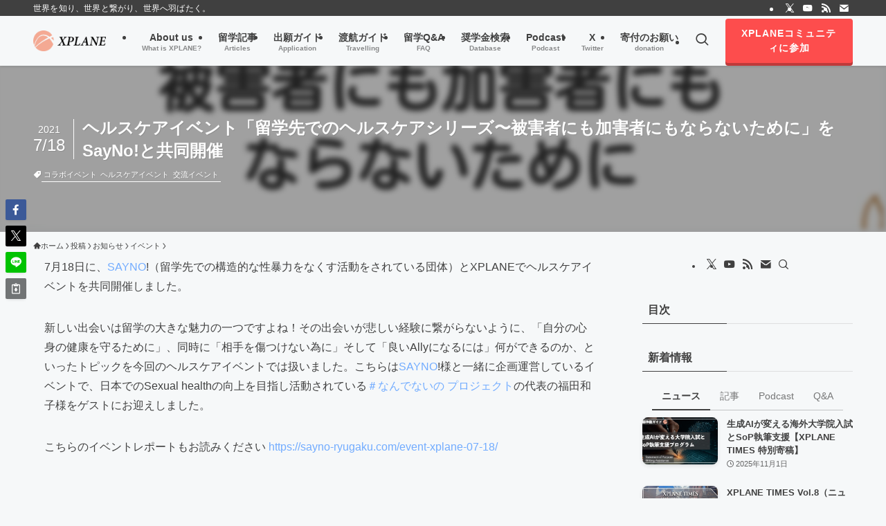

--- FILE ---
content_type: text/html; charset=UTF-8
request_url: https://xplane.jp/event210718/
body_size: 57111
content:
<!DOCTYPE html>
<html lang="ja" data-loaded="false" data-scrolled="false" data-spmenu="closed">
<head><meta charset="utf-8"><script>if(navigator.userAgent.match(/MSIE|Internet Explorer/i)||navigator.userAgent.match(/Trident\/7\..*?rv:11/i)){var href=document.location.href;if(!href.match(/[?&]nowprocket/)){if(href.indexOf("?")==-1){if(href.indexOf("#")==-1){document.location.href=href+"?nowprocket=1"}else{document.location.href=href.replace("#","?nowprocket=1#")}}else{if(href.indexOf("#")==-1){document.location.href=href+"&nowprocket=1"}else{document.location.href=href.replace("#","&nowprocket=1#")}}}}</script><script>class RocketLazyLoadScripts{constructor(){this.v="1.2.3",this.triggerEvents=["keydown","mousedown","mousemove","touchmove","touchstart","touchend","wheel"],this.userEventHandler=this._triggerListener.bind(this),this.touchStartHandler=this._onTouchStart.bind(this),this.touchMoveHandler=this._onTouchMove.bind(this),this.touchEndHandler=this._onTouchEnd.bind(this),this.clickHandler=this._onClick.bind(this),this.interceptedClicks=[],window.addEventListener("pageshow",t=>{this.persisted=t.persisted}),window.addEventListener("DOMContentLoaded",()=>{this._preconnect3rdParties()}),this.delayedScripts={normal:[],async:[],defer:[]},this.trash=[],this.allJQueries=[]}_addUserInteractionListener(t){if(document.hidden){t._triggerListener();return}this.triggerEvents.forEach(e=>window.addEventListener(e,t.userEventHandler,{passive:!0})),window.addEventListener("touchstart",t.touchStartHandler,{passive:!0}),window.addEventListener("mousedown",t.touchStartHandler),document.addEventListener("visibilitychange",t.userEventHandler)}_removeUserInteractionListener(){this.triggerEvents.forEach(t=>window.removeEventListener(t,this.userEventHandler,{passive:!0})),document.removeEventListener("visibilitychange",this.userEventHandler)}_onTouchStart(t){"HTML"!==t.target.tagName&&(window.addEventListener("touchend",this.touchEndHandler),window.addEventListener("mouseup",this.touchEndHandler),window.addEventListener("touchmove",this.touchMoveHandler,{passive:!0}),window.addEventListener("mousemove",this.touchMoveHandler),t.target.addEventListener("click",this.clickHandler),this._renameDOMAttribute(t.target,"onclick","rocket-onclick"),this._pendingClickStarted())}_onTouchMove(t){window.removeEventListener("touchend",this.touchEndHandler),window.removeEventListener("mouseup",this.touchEndHandler),window.removeEventListener("touchmove",this.touchMoveHandler,{passive:!0}),window.removeEventListener("mousemove",this.touchMoveHandler),t.target.removeEventListener("click",this.clickHandler),this._renameDOMAttribute(t.target,"rocket-onclick","onclick"),this._pendingClickFinished()}_onTouchEnd(t){window.removeEventListener("touchend",this.touchEndHandler),window.removeEventListener("mouseup",this.touchEndHandler),window.removeEventListener("touchmove",this.touchMoveHandler,{passive:!0}),window.removeEventListener("mousemove",this.touchMoveHandler)}_onClick(t){t.target.removeEventListener("click",this.clickHandler),this._renameDOMAttribute(t.target,"rocket-onclick","onclick"),this.interceptedClicks.push(t),t.preventDefault(),t.stopPropagation(),t.stopImmediatePropagation(),this._pendingClickFinished()}_replayClicks(){window.removeEventListener("touchstart",this.touchStartHandler,{passive:!0}),window.removeEventListener("mousedown",this.touchStartHandler),this.interceptedClicks.forEach(t=>{t.target.dispatchEvent(new MouseEvent("click",{view:t.view,bubbles:!0,cancelable:!0}))})}_waitForPendingClicks(){return new Promise(t=>{this._isClickPending?this._pendingClickFinished=t:t()})}_pendingClickStarted(){this._isClickPending=!0}_pendingClickFinished(){this._isClickPending=!1}_renameDOMAttribute(t,e,r){t.hasAttribute&&t.hasAttribute(e)&&(event.target.setAttribute(r,event.target.getAttribute(e)),event.target.removeAttribute(e))}_triggerListener(){this._removeUserInteractionListener(this),"loading"===document.readyState?document.addEventListener("DOMContentLoaded",this._loadEverythingNow.bind(this)):this._loadEverythingNow()}_preconnect3rdParties(){let t=[];document.querySelectorAll("script[type=rocketlazyloadscript]").forEach(e=>{if(e.hasAttribute("src")){let r=new URL(e.src).origin;r!==location.origin&&t.push({src:r,crossOrigin:e.crossOrigin||"module"===e.getAttribute("data-rocket-type")})}}),t=[...new Map(t.map(t=>[JSON.stringify(t),t])).values()],this._batchInjectResourceHints(t,"preconnect")}async _loadEverythingNow(){this.lastBreath=Date.now(),this._delayEventListeners(this),this._delayJQueryReady(this),this._handleDocumentWrite(),this._registerAllDelayedScripts(),this._preloadAllScripts(),await this._loadScriptsFromList(this.delayedScripts.normal),await this._loadScriptsFromList(this.delayedScripts.defer),await this._loadScriptsFromList(this.delayedScripts.async);try{await this._triggerDOMContentLoaded(),await this._triggerWindowLoad()}catch(t){console.error(t)}window.dispatchEvent(new Event("rocket-allScriptsLoaded")),this._waitForPendingClicks().then(()=>{this._replayClicks()}),this._emptyTrash()}_registerAllDelayedScripts(){document.querySelectorAll("script[type=rocketlazyloadscript]").forEach(t=>{t.hasAttribute("data-rocket-src")?t.hasAttribute("async")&&!1!==t.async?this.delayedScripts.async.push(t):t.hasAttribute("defer")&&!1!==t.defer||"module"===t.getAttribute("data-rocket-type")?this.delayedScripts.defer.push(t):this.delayedScripts.normal.push(t):this.delayedScripts.normal.push(t)})}async _transformScript(t){return new Promise((await this._littleBreath(),navigator.userAgent.indexOf("Firefox/")>0||""===navigator.vendor)?e=>{let r=document.createElement("script");[...t.attributes].forEach(t=>{let e=t.nodeName;"type"!==e&&("data-rocket-type"===e&&(e="type"),"data-rocket-src"===e&&(e="src"),r.setAttribute(e,t.nodeValue))}),t.text&&(r.text=t.text),r.hasAttribute("src")?(r.addEventListener("load",e),r.addEventListener("error",e)):(r.text=t.text,e());try{t.parentNode.replaceChild(r,t)}catch(i){e()}}:async e=>{function r(){t.setAttribute("data-rocket-status","failed"),e()}try{let i=t.getAttribute("data-rocket-type"),n=t.getAttribute("data-rocket-src");t.text,i?(t.type=i,t.removeAttribute("data-rocket-type")):t.removeAttribute("type"),t.addEventListener("load",function r(){t.setAttribute("data-rocket-status","executed"),e()}),t.addEventListener("error",r),n?(t.removeAttribute("data-rocket-src"),t.src=n):t.src="data:text/javascript;base64,"+window.btoa(unescape(encodeURIComponent(t.text)))}catch(s){r()}})}async _loadScriptsFromList(t){let e=t.shift();return e&&e.isConnected?(await this._transformScript(e),this._loadScriptsFromList(t)):Promise.resolve()}_preloadAllScripts(){this._batchInjectResourceHints([...this.delayedScripts.normal,...this.delayedScripts.defer,...this.delayedScripts.async],"preload")}_batchInjectResourceHints(t,e){var r=document.createDocumentFragment();t.forEach(t=>{let i=t.getAttribute&&t.getAttribute("data-rocket-src")||t.src;if(i){let n=document.createElement("link");n.href=i,n.rel=e,"preconnect"!==e&&(n.as="script"),t.getAttribute&&"module"===t.getAttribute("data-rocket-type")&&(n.crossOrigin=!0),t.crossOrigin&&(n.crossOrigin=t.crossOrigin),t.integrity&&(n.integrity=t.integrity),r.appendChild(n),this.trash.push(n)}}),document.head.appendChild(r)}_delayEventListeners(t){let e={};function r(t,r){!function t(r){!e[r]&&(e[r]={originalFunctions:{add:r.addEventListener,remove:r.removeEventListener},eventsToRewrite:[]},r.addEventListener=function(){arguments[0]=i(arguments[0]),e[r].originalFunctions.add.apply(r,arguments)},r.removeEventListener=function(){arguments[0]=i(arguments[0]),e[r].originalFunctions.remove.apply(r,arguments)});function i(t){return e[r].eventsToRewrite.indexOf(t)>=0?"rocket-"+t:t}}(t),e[t].eventsToRewrite.push(r)}function i(t,e){let r=t[e];Object.defineProperty(t,e,{get:()=>r||function(){},set(i){t["rocket"+e]=r=i}})}r(document,"DOMContentLoaded"),r(window,"DOMContentLoaded"),r(window,"load"),r(window,"pageshow"),r(document,"readystatechange"),i(document,"onreadystatechange"),i(window,"onload"),i(window,"onpageshow")}_delayJQueryReady(t){let e;function r(r){if(r&&r.fn&&!t.allJQueries.includes(r)){r.fn.ready=r.fn.init.prototype.ready=function(e){return t.domReadyFired?e.bind(document)(r):document.addEventListener("rocket-DOMContentLoaded",()=>e.bind(document)(r)),r([])};let i=r.fn.on;r.fn.on=r.fn.init.prototype.on=function(){if(this[0]===window){function t(t){return t.split(" ").map(t=>"load"===t||0===t.indexOf("load.")?"rocket-jquery-load":t).join(" ")}"string"==typeof arguments[0]||arguments[0]instanceof String?arguments[0]=t(arguments[0]):"object"==typeof arguments[0]&&Object.keys(arguments[0]).forEach(e=>{let r=arguments[0][e];delete arguments[0][e],arguments[0][t(e)]=r})}return i.apply(this,arguments),this},t.allJQueries.push(r)}e=r}r(window.jQuery),Object.defineProperty(window,"jQuery",{get:()=>e,set(t){r(t)}})}async _triggerDOMContentLoaded(){this.domReadyFired=!0,await this._littleBreath(),document.dispatchEvent(new Event("rocket-DOMContentLoaded")),await this._littleBreath(),window.dispatchEvent(new Event("rocket-DOMContentLoaded")),await this._littleBreath(),document.dispatchEvent(new Event("rocket-readystatechange")),await this._littleBreath(),document.rocketonreadystatechange&&document.rocketonreadystatechange()}async _triggerWindowLoad(){await this._littleBreath(),window.dispatchEvent(new Event("rocket-load")),await this._littleBreath(),window.rocketonload&&window.rocketonload(),await this._littleBreath(),this.allJQueries.forEach(t=>t(window).trigger("rocket-jquery-load")),await this._littleBreath();let t=new Event("rocket-pageshow");t.persisted=this.persisted,window.dispatchEvent(t),await this._littleBreath(),window.rocketonpageshow&&window.rocketonpageshow({persisted:this.persisted})}_handleDocumentWrite(){let t=new Map;document.write=document.writeln=function(e){let r=document.currentScript;r||console.error("WPRocket unable to document.write this: "+e);let i=document.createRange(),n=r.parentElement,s=t.get(r);void 0===s&&(s=r.nextSibling,t.set(r,s));let a=document.createDocumentFragment();i.setStart(a,0),a.appendChild(i.createContextualFragment(e)),n.insertBefore(a,s)}}async _littleBreath(){Date.now()-this.lastBreath>45&&(await this._requestAnimFrame(),this.lastBreath=Date.now())}async _requestAnimFrame(){return document.hidden?new Promise(t=>setTimeout(t)):new Promise(t=>requestAnimationFrame(t))}_emptyTrash(){this.trash.forEach(t=>t.remove())}static run(){let t=new RocketLazyLoadScripts;t._addUserInteractionListener(t)}}RocketLazyLoadScripts.run();</script>

<meta name="format-detection" content="telephone=no">
<meta http-equiv="X-UA-Compatible" content="IE=edge">
<meta name="viewport" content="width=device-width, viewport-fit=cover">
<title>ヘルスケアイベント「留学先でのヘルスケアシリーズ〜被害者にも加害者にもならないために」をSayNo!と共同開催 | XPLANE-大学院留学支援コミュニティ-</title><link rel="stylesheet" href="https://xplane.jp/wp-content/cache/min/1/baa23c84503501fdd5ef0e3e2c6ac88a.css" media="all" data-minify="1" />
<meta name='robots' content='max-image-preview:large' />
	<style>img:is([sizes="auto" i], [sizes^="auto," i]) { contain-intrinsic-size: 3000px 1500px }</style>
	
<link rel="alternate" type="application/rss+xml" title="XPLANE-大学院留学支援コミュニティ- &raquo; フィード" href="https://xplane.jp/feed/" />
<link rel="alternate" type="application/rss+xml" title="XPLANE-大学院留学支援コミュニティ- &raquo; コメントフィード" href="https://xplane.jp/comments/feed/" />
<link rel="alternate" type="application/rss+xml" title="XPLANE-大学院留学支援コミュニティ- &raquo; ヘルスケアイベント「留学先でのヘルスケアシリーズ〜被害者にも加害者にもならないために」をSayNo!と共同開催 のコメントのフィード" href="https://xplane.jp/event210718/feed/" />

<!-- SEO SIMPLE PACK 3.6.2 -->
<meta name="description" content="7月18日に、SAYNO!（留学先での構造的な性暴力をなくす活動をされている団体）とXPLANEでヘルスケアイベントを共同開催しました。 新しい出会いは留学の大きな魅力の一つですよね！その出会いが悲しい経験に繋がらないように、「自分の心身の">
<meta name="keywords" content="大学院留学,留学,">
<link rel="canonical" href="https://xplane.jp/event210718/">
<meta property="og:locale" content="ja_JP">
<meta property="og:type" content="article">
<meta property="og:image" content="https://xplane.jp/wp-content/uploads/2022/01/被害者にも加害者にもならないために-7_18_21.jpg">
<meta property="og:title" content="ヘルスケアイベント「留学先でのヘルスケアシリーズ〜被害者にも加害者にもならないために」をSayNo!と共同開催 | XPLANE-大学院留学支援コミュニティ-">
<meta property="og:description" content="7月18日に、SAYNO!（留学先での構造的な性暴力をなくす活動をされている団体）とXPLANEでヘルスケアイベントを共同開催しました。 新しい出会いは留学の大きな魅力の一つですよね！その出会いが悲しい経験に繋がらないように、「自分の心身の">
<meta property="og:url" content="https://xplane.jp/event210718/">
<meta property="og:site_name" content="XPLANE-大学院留学支援コミュニティ-">
<meta name="twitter:card" content="summary_large_image">
<meta name="twitter:site" content="XPLANE_RYUGAKU">
<!-- Google Analytics (gtag.js) -->
<script type="rocketlazyloadscript" async data-rocket-src="https://www.googletagmanager.com/gtag/js?id=G-78JEX5WFK1"></script>
<script type="rocketlazyloadscript">
	window.dataLayer = window.dataLayer || [];
	function gtag(){dataLayer.push(arguments);}
	gtag("js", new Date());
	gtag("config", "G-78JEX5WFK1");
</script>
	<!-- / SEO SIMPLE PACK -->

<style id='wp-block-paragraph-inline-css' type='text/css'>
.is-small-text{font-size:.875em}.is-regular-text{font-size:1em}.is-large-text{font-size:2.25em}.is-larger-text{font-size:3em}.has-drop-cap:not(:focus):first-letter{float:left;font-size:8.4em;font-style:normal;font-weight:100;line-height:.68;margin:.05em .1em 0 0;text-transform:uppercase}body.rtl .has-drop-cap:not(:focus):first-letter{float:none;margin-left:.1em}p.has-drop-cap.has-background{overflow:hidden}:root :where(p.has-background){padding:1.25em 2.375em}:where(p.has-text-color:not(.has-link-color)) a{color:inherit}p.has-text-align-left[style*="writing-mode:vertical-lr"],p.has-text-align-right[style*="writing-mode:vertical-rl"]{rotate:180deg}
</style>

<link rel='stylesheet' id='elementor-post-7930-css' href='https://xplane.jp/wp-content/uploads/elementor/css/post-7930.css?ver=1762991540' type='text/css' media='all' />






<style id='main_style-inline-css' type='text/css'>
.c-infoBar__btn,.is-style-btn_shiny a{overflow:hidden;position:relative;transition:opacity .25s,-webkit-transform .25s;transition:opacity .25s,transform .25s;transition:opacity .25s,transform .25s,-webkit-transform .25s;z-index:0}.c-infoBar__btn:before,.is-style-btn_shiny a:before{background-image:linear-gradient(90deg,hsla(0,0%,100%,0),hsla(0,0%,100%,.6) 80%,hsla(0,0%,100%,0));content:"";height:200px;left:-120px;position:absolute;top:50%;-webkit-transform:translateY(-50%) rotate(25deg);transform:translateY(-50%) rotate(25deg);width:80px}.c-infoBar__btn:after,.is-style-btn_shiny a:after{-webkit-animation-duration:3s;animation-duration:3s;-webkit-animation-iteration-count:infinite;animation-iteration-count:infinite;-webkit-animation-name:shiny_btn;animation-name:shiny_btn;-webkit-animation-timing-function:ease-in-out;animation-timing-function:ease-in-out;background-image:linear-gradient(100deg,hsla(0,0%,100%,0),#fff);content:"";height:100%;left:-100px;position:absolute;top:0;width:50px}.c-infoBar__btn:hover,.is-style-btn_shiny a:hover{-webkit-transform:translateY(2px);transform:translateY(2px)}.c-infoBar__btn:hover:before,.is-style-btn_shiny a:hover:before{left:110%;transition:.25s ease-in-out}.c-infoBar__btn:hover:after,.is-style-btn_shiny a:hover:after{-webkit-animation:none;animation:none}#fix_bottom_menu:before,.c-infoBar:before,.c-mvBtn__btn:before,.l-fixHeader:before,.p-spMenu__inner:before,[data-type=type1] .p-blogCard__inner:before{content:"";height:100%;left:0;position:absolute;top:0;width:100%;z-index:0}.wp-block-image.is-style-shadow img,.wp-block-video.is-style-shadow video,img.shadow{box-shadow:0 2px 8px rgba(0,0,0,.1),0 4px 8px -4px rgba(0,0,0,.2)}.w-pageTop,.w-singleBottom,.w-singleTop{margin:2em 0}.c-categoryList:before,.c-tagList:before,.c-taxList:before,code.dir_name:before,code.file_name:before{-webkit-font-smoothing:antialiased;-moz-osx-font-smoothing:grayscale;font-family:icomoon!important;font-style:normal;font-variant:normal;font-weight:400;line-height:1;text-transform:none}.c-categoryList__separation:after,.p-breadcrumb__item:after{background-color:currentcolor;-webkit-clip-path:polygon(45% 9%,75% 51%,45% 90%,30% 90%,60% 50%,30% 10%);clip-path:polygon(45% 9%,75% 51%,45% 90%,30% 90%,60% 50%,30% 10%);content:"";display:block;height:10px;margin:0;opacity:.8;width:10px}@-webkit-keyframes flash{0%{opacity:.6}to{opacity:1}}@keyframes flash{0%{opacity:.6}to{opacity:1}}@-webkit-keyframes FadeIn{to{opacity:1}}@keyframes FadeIn{to{opacity:1}}@-webkit-keyframes FadeInFromX{to{opacity:1;-webkit-transform:translateX(0);transform:translateX(0)}}@keyframes FadeInFromX{to{opacity:1;-webkit-transform:translateX(0);transform:translateX(0)}}@-webkit-keyframes FadeInFromY{to{opacity:1;-webkit-transform:translateY(0);transform:translateY(0)}}@keyframes FadeInFromY{to{opacity:1;-webkit-transform:translateY(0);transform:translateY(0)}}@-webkit-keyframes flowing_text{to{-webkit-transform:translateX(-100%);transform:translateX(-100%)}}@keyframes flowing_text{to{-webkit-transform:translateX(-100%);transform:translateX(-100%)}}@-webkit-keyframes shiny_btn{0%{opacity:0;-webkit-transform:scale(0) rotate(25deg);transform:scale(0) rotate(25deg)}84%{opacity:0;-webkit-transform:scale(0) rotate(25deg);transform:scale(0) rotate(25deg)}85%{opacity:.9;-webkit-transform:scale(1) rotate(25deg);transform:scale(1) rotate(25deg)}to{opacity:0;-webkit-transform:scale(50) rotate(25deg);transform:scale(50) rotate(25deg)}}@keyframes shiny_btn{0%{opacity:0;-webkit-transform:scale(0) rotate(25deg);transform:scale(0) rotate(25deg)}84%{opacity:0;-webkit-transform:scale(0) rotate(25deg);transform:scale(0) rotate(25deg)}85%{opacity:.9;-webkit-transform:scale(1) rotate(25deg);transform:scale(1) rotate(25deg)}to{opacity:0;-webkit-transform:scale(50) rotate(25deg);transform:scale(50) rotate(25deg)}}@-webkit-keyframes leftToRight{0%{-webkit-transform:scale(1.1) translateX(-1%);transform:scale(1.1) translateX(-1%)}to{-webkit-transform:scale(1.1) translateX(1%);transform:scale(1.1) translateX(1%)}}@keyframes leftToRight{0%{-webkit-transform:scale(1.1) translateX(-1%);transform:scale(1.1) translateX(-1%)}to{-webkit-transform:scale(1.1) translateX(1%);transform:scale(1.1) translateX(1%)}}@-webkit-keyframes zoomUp{0%{-webkit-transform:scale(1);transform:scale(1)}to{-webkit-transform:scale(1.1);transform:scale(1.1)}}@keyframes zoomUp{0%{-webkit-transform:scale(1);transform:scale(1)}to{-webkit-transform:scale(1.1);transform:scale(1.1)}}@-webkit-keyframes FloatVertical{0%{-webkit-transform:translate3d(0,4px,0);transform:translate3d(0,4px,0)}50%{-webkit-transform:translate3d(0,-4px,0);transform:translate3d(0,-4px,0)}to{-webkit-transform:translate3d(0,4px,0);transform:translate3d(0,4px,0)}}@keyframes FloatVertical{0%{-webkit-transform:translate3d(0,4px,0);transform:translate3d(0,4px,0)}50%{-webkit-transform:translate3d(0,-4px,0);transform:translate3d(0,-4px,0)}to{-webkit-transform:translate3d(0,4px,0);transform:translate3d(0,4px,0)}}@-webkit-keyframes FloatHorizontal{0%{-webkit-transform:translate3d(4px,0,0);transform:translate3d(4px,0,0)}50%{-webkit-transform:translate3d(-4px,0,0);transform:translate3d(-4px,0,0)}to{-webkit-transform:translate3d(4px,0,0);transform:translate3d(4px,0,0)}}@keyframes FloatHorizontal{0%{-webkit-transform:translate3d(4px,0,0);transform:translate3d(4px,0,0)}50%{-webkit-transform:translate3d(-4px,0,0);transform:translate3d(-4px,0,0)}to{-webkit-transform:translate3d(4px,0,0);transform:translate3d(4px,0,0)}}:root{--color_border:hsla(0,0%,78%,.5);--color_gray:hsla(0,0%,78%,.15);--swl-color_hov_gray:rgba(3,2,2,.05);--swl-color_shadow:rgba(0,0,0,.12);--swl-fz--root:3.6vw;--swl-fz--side:var(--swl-fz--root);--swl-block-margin:2em;--swl-sidebar_width:280px;--swl-sidebar_margin:24px;--swl-pad_post_content:0px;--swl-pad_container:4vw;--swl-h2-margin--x:-2vw;--swl-box_shadow:0 2px 4px rgba(0,0,0,.05),0 4px 4px -4px rgba(0,0,0,.1);--swl-img_shadow:0 2px 8px rgba(0,0,0,.1),0 4px 8px -4px rgba(0,0,0,.2);--swl-btn_shadow:0 2px 2px rgba(0,0,0,.1),0 4px 8px -4px rgba(0,0,0,.2);--swl-text_color--black:#333;--swl-text_color--white:#fff;--swl-fz--xs:.75em;--swl-fz--small:.9em;--swl-fz--normal:1rem;--swl-fz--medium:1.1em;--swl-fz--large:1.25em;--swl-fz--huge:1.6em;--swl-list-padding--left:1.5em;--swl-list-padding--has_bg:1em 1em 1em 1.75em}html{font-size:var(--swl-fz--root)}.c-plainBtn{-webkit-appearance:none;-o-appearance:none;appearance:none;background-color:transparent;border:none;box-shadow:none}*,.c-plainBtn{margin:0;padding:0}*{box-sizing:border-box;font-family:inherit;font-size:inherit;line-height:inherit}:after,:before{box-sizing:inherit;text-decoration:inherit;vertical-align:inherit}b,strong{font-weight:700}sub,sup{font-size:smaller}ruby>rt{font-size:50%}main{display:block}:where(ol:not([type])),:where(ul:not([type])){list-style:none}blockquote,q{quotes:none}blockquote:after,blockquote:before,q:after,q:before{content:none}table{border-collapse:collapse;border-spacing:0}td,th{word-break:break-all}img{border-style:none;height:auto;max-width:100%}video{outline:none}code,pre{-moz-tab-size:4;-o-tab-size:4;tab-size:4}svg:not([fill]){fill:currentcolor}[hidden]{display:none}button,input,optgroup,select,textarea{font-family:inherit;font-size:inherit;line-height:inherit}button,input{overflow:visible}button,select{text-transform:none}[type=button],[type=reset],[type=submit],button{-webkit-appearance:button;cursor:pointer;display:inline-block}[role=button]{cursor:pointer}fieldset{padding:.35em .75em .625em}legend{box-sizing:border-box;color:inherit;display:table;max-width:100%;padding:0;white-space:normal}button,input,select,textarea{background-color:#f7f7f7;border:1px solid hsla(0,0%,78%,.5);border-radius:0;color:#333;padding:.25em .5em}[type=color]{padding:0}[type=range]{vertical-align:middle}[aria-busy=true]{cursor:progress}[aria-controls]{cursor:pointer}[aria-disabled]{cursor:default}html{letter-spacing:var(--swl-letter_spacing,normal)}body{word-wrap:break-word;-webkit-text-size-adjust:100%;background-color:var(--color_bg);color:var(--color_text);font-family:var(--swl-font_family);font-size:1rem;font-weight:var(--swl-font_weight);line-height:1.6;max-width:100%;min-width:100%;overflow-wrap:break-word;overflow-x:clip;position:relative}a{color:var(--color_link)}.swl-inline-color{--color_link:currentcolor}#lp-content .post_content,#main_content .post_content{font-size:var(--swl-fz--content,16px)}[data-spmenu=opened] #wpadminbar{z-index:1}#fix_bottom_menu{bottom:-60px;display:none;left:0;position:fixed}[data-spmenu=opened] body>.adsbygoogle{top:-140px!important}.-index-off .widget_swell_index,.-index-off [data-onclick=toggleIndex]{display:none}.-index-off .widget_swell_index+.c-widget{margin-top:0!important}.l-article{max-width:var(--article_size);padding-left:0;padding-right:0}.-sidebar-off .l-article,.lp-content .l-article{margin-left:auto;margin-right:auto}#body_wrap{max-width:100%;overflow-x:clip;position:relative;z-index:1}#body_wrap.-bg-fix{z-index:1}#body_wrap.-bg-fix:before{content:"";height:100%;left:0;position:fixed;top:0;width:100%;z-index:-1}.admin-bar{--swl-adminbarH:var(--wp-admin--admin-bar--height,32px)}.l-container{margin-left:auto;margin-right:auto;max-width:calc(var(--container_size, 0px) + var(--swl-pad_container, 0px)*2);padding-left:var(--swl-pad_container,0);padding-right:var(--swl-pad_container,0)}.l-content{margin:0 auto 6em;padding-top:2em;position:relative;z-index:1}.l-fixHeader{left:0;margin-top:var(--swl-adminbarH,0);opacity:0;position:fixed;top:0;-webkit-transform:translateY(calc(var(--swl-fix_headerH, 100px)*-1));transform:translateY(calc(var(--swl-fix_headerH, 100px)*-1));visibility:hidden;width:100%;z-index:101}.l-fixHeader[data-ready]{transition:all .5s}.l-fixHeader:before{background:var(--color_header_bg);display:block}.c-smallNavTitle{color:inherit;font-size:10px;line-height:1;opacity:.6}.sub-menu .c-smallNavTitle{display:none}.c-gnav{display:flex;height:100%;text-align:center}.c-gnav a{text-decoration:none}.c-gnav .ttl{color:inherit;line-height:1;position:relative;z-index:1}.c-gnav>.menu-item{height:100%;position:relative}.c-gnav>.menu-item:hover>.sub-menu{opacity:1;visibility:visible}.c-gnav>.menu-item>a{color:inherit;display:flex;flex-direction:column;height:100%;justify-content:center;padding:0 12px;position:relative;white-space:nowrap}.c-gnav>.menu-item>a .ttl{display:block;font-size:14px}.c-gnav>.menu-item>a:after{bottom:0;content:"";display:block;left:0;position:absolute;transition:width .25s,height .25s,-webkit-transform .25s;transition:transform .25s,width .25s,height .25s;transition:transform .25s,width .25s,height .25s,-webkit-transform .25s}.c-gnav>.menu-item>a .c-submenuToggleBtn{display:none}.c-gnav>.menu-item>.sub-menu{left:50%;top:100%;-webkit-transform:translateX(-50%);transform:translateX(-50%)}.c-gnav .sub-menu{box-shadow:0 2px 4px rgba(0,0,0,.1);opacity:0;position:absolute;text-align:left;transition:opacity .25s,visibility .25s;visibility:hidden;width:15em;z-index:1}.c-gnav .sub-menu li{position:relative}.c-gnav .sub-menu .ttl{font-size:.9em;left:0;position:relative;transition:left .25s}.c-gnav .sub-menu a{color:inherit;display:block;padding:.5em .75em;position:relative}.c-gnav .sub-menu a:hover{background-color:var(--swl-color_hov_gray)}.c-gnav__sBtn{color:inherit;display:flex;flex-direction:column;height:100%;justify-content:center;padding:0 12px;width:auto}.c-gnav__sBtn .icon-search{font-size:20px}.l-header{background:var(--color_header_bg);left:0;top:0;z-index:100}.l-header,.l-header__inner{position:relative;width:100%}.l-header__inner{color:var(--color_header_text);z-index:1}.l-header__inner .c-catchphrase{letter-spacing:var(--swl-letter_spacing,.2px)}.l-header__logo{line-height:1}.c-headLogo.-txt{align-items:center;display:flex}.c-headLogo__link{display:block;text-decoration:none}.-img .c-headLogo__link{height:100%}.-txt .c-headLogo__link{color:inherit;display:block;font-size:5vw;font-weight:700}.c-headLogo__img{height:100%;-o-object-fit:contain;object-fit:contain;width:auto}.w-header{align-items:center;display:flex}.l-header__customBtn,.l-header__menuBtn{height:var(--logo_size_sp);line-height:1.25;text-align:center;width:var(--logo_size_sp)}.l-mainContent{position:static!important;width:100%}.-sidebar-on .l-mainContent{max-width:100%}.l-mainContent__inner>:first-child,.l-parent>:first-child,.post_content>:first-child{margin-top:0!important}.l-mainContent__inner>:last-child,.l-parent>:last-child,.post_content>:last-child{margin-bottom:0!important}.l-scrollObserver{display:block;height:1px;left:0;pointer-events:none;position:absolute;top:100px;visibility:hidden;width:100%;z-index:1000}#sidebar{font-size:var(--swl-fz--side);position:relative}.c-blogLink{--the-ison-size:1em;align-items:center;display:flex;gap:.5em;line-height:1.5;text-decoration:none}.c-blogLink__icon{flex:0 0 auto;text-decoration:none}.c-blogLink__icon .__svg{height:var(--the-ison-size);width:var(--the-ison-size)}.c-blogLink[data-style=text]{--the-ison-size:.9em}.c-blogLink[data-style=text] .c-blogLink__icon{border:1px solid;border-radius:50%;display:inline-flex;flex:0 0 auto;padding:4px}.c-blogLink[data-style=text] .c-blogLink__text{text-decoration:underline}.c-blogLink[data-style=slim]{--the-ison-size:1.2em;align-items:stretch;border-radius:6px;box-shadow:0 1px 3px 1px rgba(0,0,0,.1);color:inherit;gap:0;overflow:hidden}.c-blogLink[data-style=slim] .c-blogLink__icon{align-items:center;background-color:#e6e9ea;border:2px solid #fff;border-radius:inherit;color:#34383f;display:flex;justify-content:center;transition:color .25s,background-color .25s;width:3.25em}.c-blogLink[data-style=slim] .c-blogLink__text{padding:1em .75em}.c-blogLink[data-style=slim]:hover .c-blogLink__icon{background-color:#34383f;color:#fff}.c-listMenu.c-listMenu li{margin:0;position:relative}.c-listMenu a{border-bottom:1px solid var(--color_border);color:inherit;display:block;line-height:1.4;position:relative;text-decoration:none}.c-listMenu a:hover{background-color:var(--swl-color_hov_gray)}.c-taxList:before{content:"\e92f"}.c-categoryList{color:var(--color_main)}.c-categoryList:before{content:"\e92f"}.c-tagList:before{color:inherit;content:"\e935"}.c-categoryList__link,.c-tagList__link,.c-taxList__link{border-radius:1px;display:block;line-height:1;padding:4px .5em;text-decoration:none}.c-tagList__link{background:#f7f7f7;color:#333}.c-categoryList__link{background-color:var(--color_main);color:#fff}.c-taxList__link{background:#f7f7f7;color:#333}.l-mainContent .c-categoryList__link.-current{background:none;box-shadow:inset 0 0 0 1px currentcolor;color:inherit}.l-topTitleArea .c-categoryList__link.-current{border:none;padding:0}.c-categoryList__separation{display:block;line-height:1;margin-right:.25em}.c-filterLayer:after,.c-filterLayer:before,.c-filterLayer__img{height:100%;left:0;position:absolute;top:0;width:100%}.c-filterLayer{z-index:0}.c-filterLayer:before{z-index:1}.c-filterLayer:after{display:block;z-index:2}.c-filterLayer.-texture-dot:after{background-color:rgba(0,0,0,.1);background-image:url([data-uri]);background-size:2px;content:"";opacity:.5}.c-filterLayer.-texture-brushed:after{background-image:url(https://xplane.jp/wp-content/themes/swell/assets//img/texture/white-brushed.png);content:"";opacity:.5}.c-filterLayer__img{z-index:0}.-filter-blur>.c-filterLayer__img{-webkit-filter:blur(4px);filter:blur(4px);height:calc(100% + 8px);left:-4px;top:-4px;width:calc(100% + 8px)}.-filter-glay>.c-filterLayer__img{-webkit-filter:grayscale(60%);filter:grayscale(60%)}.c-fixBtn{align-items:center;background:#fff;border:1px solid var(--color_main);border-radius:var(--swl-radius--8,0);box-shadow:var(--swl-box_shadow);color:var(--color_main);cursor:pointer;display:flex;flex-direction:column;height:52px;justify-content:center;letter-spacing:normal;line-height:1;opacity:.75;overflow:hidden;text-align:center;transition:all .25s;width:52px}.c-fixBtn+.c-fixBtn{margin-top:16px}.c-fixBtn__icon{display:block;font-size:20px}.c-fixBtn__label{-webkit-font-feature-settings:"palt";font-feature-settings:"palt";display:block;font-size:10px;-webkit-transform:scale(.9);transform:scale(.9)}#fix_tocbtn .c-fixBtn__label{margin-top:2px}#pagetop .c-fixBtn__label{margin-top:-8px}#pagetop[data-has-text="1"] .c-fixBtn__icon{-webkit-transform:translateY(-6px);transform:translateY(-6px)}.c-iconBtn{align-content:center;align-items:center;color:inherit;display:inline-flex;flex-wrap:wrap;height:100%;justify-content:center;text-decoration:none;width:100%}.c-iconBtn .-menuBtn{z-index:1}.c-iconBtn__icon{display:block;font-size:24px}.p-spMenu__closeBtn .c-iconBtn__icon{font-size:20px}.c-iconBtn__icon:before{display:block}.c-iconBtn__label{display:block;font-size:10px;-webkit-transform:scale(.9);transform:scale(.9);width:100%}.c-iconList{display:flex;flex-wrap:wrap}.widget_swell_prof_widget .c-iconList,.widget_swell_sns_links .c-iconList{justify-content:center}.l-footer__foot .c-iconList{justify-content:center;margin-bottom:8px}.c-iconList__link{box-sizing:content-box;color:inherit;height:1em;margin:0 3px;padding:2px;text-align:center;text-decoration:none;width:1em}.c-iconList__icon,.c-iconList__link{display:block;line-height:1}.c-iconList__icon:before{color:inherit}.is-style-circle .c-iconList__link{border:1px solid;border-radius:50%;margin:4px;padding:5px}.c-modal{height:100%;left:0;position:fixed;top:0;transition:opacity .5s,visibility .5s;width:100%;z-index:1000}[data-loaded=false] .c-modal{display:none}.c-modal:not(.is-opened){opacity:0;pointer-events:none;visibility:hidden}.c-modal .c-modal__close{color:#fff;cursor:pointer;left:0;line-height:2;padding-top:.5em;position:absolute;text-align:center;text-shadow:1px 1px 1px #000;top:100%;width:100%}.c-mvBtn{display:block;margin:2em auto 0;position:relative;text-align:center}.u-ta-l .c-mvBtn{margin-left:0}.u-ta-r .c-mvBtn{margin-right:0}.c-mvBtn__btn{background-color:var(--color_main);border-radius:var(--mv_btn_radius);box-shadow:0 1px 4px rgba(0,0,0,.1);display:block;font-size:3.2vw;letter-spacing:var(--swl-letter_spacing,1px);overflow:hidden;padding:.75em 2.5em;position:relative;text-decoration:none;text-shadow:none;transition:box-shadow .25s}.-btn-n>.c-mvBtn__btn{color:#fff}.c-mvBtn__btn:before{background:linear-gradient(hsla(0,0%,100%,.2),#fff);border-radius:2px;display:block;opacity:0;transition:opacity .25s}.c-mvBtn__btn:hover{box-shadow:0 1px 8px rgba(0,0,0,.2);opacity:1}.c-mvBtn__btn:hover:before{opacity:.2}.-btn-b>.c-mvBtn__btn{background:none;border:1px solid}.c-overlay{background:rgba(0,0,0,.75);height:100%;left:0;position:absolute;top:0;width:100%;z-index:0}.c-pagination{align-items:center;display:flex;flex-wrap:wrap;font-size:13px;justify-content:center;margin:3em 0;position:relative}[class*=page-numbers]{box-sizing:content-box;display:block;font-size:14px;height:36px;line-height:36px;margin:6px;min-width:36px;padding:0;position:relative;text-align:center;text-decoration:none;transition:color .25s,background-color .25s;width:auto}[class*=page-numbers].current,[class*=page-numbers]:hover{background-color:var(--color_main);color:#fff}.c-pagination__dot{color:#aaa;margin:0 6px}.c-postTitle{align-items:center;display:flex;flex-direction:row-reverse}.c-postTitle__ttl{font-size:5vw;line-height:1.4;width:100%}.c-postTitle__date{border-right:1px solid var(--color_border);font-weight:400;line-height:1;margin-right:.75em;padding:.5em .75em .5em 0;text-align:center}.c-postTitle__date .__y{display:block;font-size:3vw;line-height:1;margin-bottom:4px}.c-postTitle__date .__md{display:block;font-size:4.2vw}.p-postList .c-postTitle{margin:0 auto 1em;position:relative;width:100%;z-index:1}.p-postList .c-postTitle__date .__md,.p-postList .c-postTitle__ttl{font-size:4vw}.c-reviewStars i{color:var(--color-review_star,#fac225)}.post_content>.c-reviewStars{display:block}.c-scrollHint{-webkit-animation:FloatHorizontal 2s ease-in-out infinite alternate;animation:FloatHorizontal 2s ease-in-out infinite alternate;margin-bottom:2px!important;margin-top:3em;text-align:right}.c-scrollHint span{align-items:center;display:inline-flex;font-size:12px;line-height:1;opacity:.75;vertical-align:middle}.c-scrollHint span i{font-size:16px;margin-left:4px}.c-scrollHint+.wp-block-table{margin-top:0!important}.c-searchForm{position:relative}.c-searchForm__s{background-color:#fff;line-height:2;padding:4px 44px 4px 8px;width:100%}.c-searchForm__submit{border-radius:var(--swl-radius--4,0);height:100%;overflow:hidden;position:absolute;right:0;top:0;width:40px}.c-searchForm__submit:before{color:#fff;font-size:20px;left:50%;position:absolute;top:50%;-webkit-transform:translateX(-50%) translateY(-50%);transform:translateX(-50%) translateY(-50%);z-index:1}.w-header .c-searchForm__s{font-size:14px;line-height:20px}.w-header .c-searchForm__submit{width:30px}.w-header .c-searchForm__submit:before{font-size:16px}.skip-link{left:0;opacity:0;overflow:hidden;pointer-events:none;position:absolute!important;text-decoration:none;top:0;z-index:999}.skip-link:focus{background-color:#f1f1f1;border-radius:3px;box-shadow:0 0 2px 2px rgba(0,0,0,.6);color:#21759b;display:block;font-size:14px;font-weight:700;height:auto;left:8px;opacity:1;padding:16px 24px;pointer-events:auto;top:8px;width:auto;z-index:1000}.c-postAuthor{align-items:center;display:flex}.c-postAuthor.is-link{color:inherit;text-decoration:none;transition:opacity .25s}.c-postAuthor.is-link:hover{opacity:.75}.c-postAuthor__figure{border-radius:50%;height:20px;margin:0 .25em 0 1px;overflow:hidden;width:20px}.c-postAuthor__figure .avatar{display:block;-o-object-fit:cover;object-fit:cover}.c-postThumb{overflow:hidden;position:relative;vertical-align:middle}.c-postThumb__figure{margin:0;overflow:hidden;position:relative;width:100%;z-index:0}.c-postThumb__figure:before{content:"";display:block;height:0;padding-top:var(--card_posts_thumb_ratio)}.-type-list .c-postThumb__figure:before,.-type-list2 .c-postThumb__figure:before{padding-top:var(--list_posts_thumb_ratio)}.-type-big .c-postThumb__figure:before{padding-top:var(--big_posts_thumb_ratio)}.-type-thumb .c-postThumb__figure:before{padding-top:var(--thumb_posts_thumb_ratio)}.p-blogCard .c-postThumb__figure:before{padding-top:var(--blogcard_thumb_ratio)}.p-postList__link:hover .c-postThumb:before{opacity:.2}.p-postList__link:hover .c-postThumb__img{-webkit-transform:scale(1.06);transform:scale(1.06)}.c-postThumb__img{left:0;position:absolute;top:0;transition:-webkit-transform .25s;transition:transform .25s;transition:transform .25s,-webkit-transform .25s}.c-postThumb__cat{background-color:var(--color_main);display:inline-block;font-size:10px;line-height:2;overflow:hidden;padding:0 .75em;position:absolute;right:0;top:0;white-space:nowrap;z-index:1}.-type-list .c-postThumb__cat,.-type-list2 .c-postThumb__cat{left:0;right:auto;-webkit-transform-origin:0 0;transform-origin:0 0}.c-postThumb__cat:before{margin-right:.4em}.c-postTimes{align-items:center;display:flex;flex-wrap:wrap;gap:.5em}.c-postTimes__modified:before,.c-postTimes__posted:before{margin-right:.325em;position:relative;top:1px}.c-rssSite{margin-right:.5rem}.c-rssSite__favi{display:block;height:14px;margin-right:.25rem;width:14px}.c-rssAuthor{margin-left:0!important}.p-blogCard{cursor:pointer;display:block;margin:2.5em auto 2em;max-width:880px;transition:box-shadow .25s;width:100%}.wp-block-embed>.p-blogCard{margin:0 auto}.p-blogCard:hover{box-shadow:0 4px 16px rgba(0,0,0,.1),0 12px 28px -12px rgba(0,0,0,.05)}.p-blogCard:hover .c-postThumb__img{opacity:1}.p-blogCard__caption{background:var(--color_content_bg);border-radius:2px;display:inline-block;font-size:11px;left:16px;line-height:2;padding:0 .5em;position:absolute;top:-1em;z-index:1}.p-blogCard__caption:before{content:"\e923";display:inline-block;font-family:icomoon;margin-right:3px}.-external .p-blogCard__caption:before{content:"\e91a"}.p-blogCard__inner{align-items:center;display:flex;justify-content:space-between;margin:0;padding:16px;position:relative;transition:box-shadow .25s}.-noimg>.p-blogCard__inner{min-height:5em}.p-blogCard__thumb{flex-shrink:0;margin:0 1em 0 0;width:30%}.p-blogCard__thumb .c-postThumb__figure{margin:0;position:relative;width:100%}.p-blogCard__body{flex:1 1 auto;margin:0}.p-blogCard__title{color:inherit;display:block;font-weight:400;line-height:1.4;text-decoration:none}.p-blogCard__excerpt{display:block;font-size:.8em;line-height:1.4;margin-top:.5em;opacity:.8;word-break:break-word}[data-type=type1] .p-blogCard__caption{bottom:auto;right:auto}[data-type=type1] .p-blogCard__inner{padding-top:21px}[data-type=type1] .p-blogCard__inner:before{border:1px solid;border-radius:var(--swl-radius--2,0);display:block;pointer-events:none}[data-type=type2] .p-blogCard__caption{background:var(--color_main);bottom:auto;color:#fff;padding:0 .75em;right:auto}[data-type=type2] .p-blogCard__inner{border:1px solid var(--color_main);border-radius:2px;padding-top:24px}[data-type=type3] .p-blogCard__caption{background:none;bottom:2px;font-size:10px;left:auto;opacity:.8;right:4px;top:auto;-webkit-transform:scale(.8);transform:scale(.8);-webkit-transform-origin:100% 100%;transform-origin:100% 100%}[data-type=type3] .p-blogCard__inner{background:#fff;border-radius:2px;box-shadow:0 1px 3px 1px rgba(0,0,0,.08);color:#333}.p-breadcrumb{margin:0 auto;padding:8px 0;position:relative}.p-breadcrumb.-bg-on{background:#f7f7f7}.p-breadcrumb:not(.-bg-on){padding-top:12px}.-body-solid .p-breadcrumb.-bg-on{box-shadow:inset 0 -1px 8px rgba(0,0,0,.06)}.-frame-on .p-breadcrumb,.c-infoBar+.p-breadcrumb,.c-infoBar+[data-barba=container]>.p-breadcrumb,.l-topTitleArea+.p-breadcrumb{background:none!important;border:none!important;box-shadow:none!important;padding-top:12px}.-frame-on .p-breadcrumb{padding-bottom:12px}.p-breadcrumb__list{align-items:center;display:flex;font-size:10px;gap:.5em;list-style:none;overflow:hidden;width:100%}.p-breadcrumb__item{align-items:center;display:inline-flex;gap:.5em;position:relative}.p-breadcrumb__item:last-child:after{content:none}.p-breadcrumb__item:last-child span{opacity:.8}.p-breadcrumb__text{align-items:center;color:inherit;display:block;display:inline-flex;text-decoration:none;white-space:nowrap}.p-breadcrumb__text:before{margin-right:3px}.p-breadcrumb__text:hover span{opacity:.76}.p-breadcrumb__text .__home{align-items:center;display:inline-flex;gap:4px}.p-breadcrumb__text .__home:before{line-height:inherit}.single .p-breadcrumb__item:last-child>span.p-breadcrumb__text{display:none}.p-fixBtnWrap{align-items:flex-end;bottom:1.25em;display:flex;flex-direction:column;opacity:0;position:fixed;right:1em;text-align:center;-webkit-transform:translateY(-8px);transform:translateY(-8px);transition:opacity .3s,visibility .3s,-webkit-transform .3s;transition:opacity .3s,transform .3s,visibility .3s;transition:opacity .3s,transform .3s,visibility .3s,-webkit-transform .3s;visibility:hidden;z-index:99}[data-loaded=false] .p-fixBtnWrap{display:none}[data-scrolled=true] .p-fixBtnWrap{opacity:1;-webkit-transform:translateY(0);transform:translateY(0);visibility:visible}.p-postListWrap{position:relative}.p-postList.p-postList{list-style:none;margin-bottom:0;padding-left:0}.p-postList.-type-simple{border-top:1px solid var(--color_border)}.p-postList.-type-card,.p-postList.-type-thumb{display:flex;flex-wrap:wrap;margin-left:-.5em;margin-right:-.5em}.-frame-off .p-postList.-type-list2{border-top:1px solid var(--color_border);padding-top:1.5em}.c-widget .p-postList.-type-card{margin-bottom:-1.5em}.p-postList.-type-thumb+.is-style-more_btn{margin-top:1em}.p-postList.-type-simple+.is-style-more_btn{margin-top:2em}.p-postList__item.p-postList__item:before{content:none}.-type-simple .p-postList__item{margin-bottom:0;margin-top:0}.-type-list .p-postList__item{margin-bottom:2em;margin-top:0}.-type-list2 .p-postList__item{border-bottom:1px solid var(--color_border);margin-bottom:1.5em;margin-top:0;padding-bottom:1.5em}.-type-big .p-postList__item{padding-left:.5em;padding-right:.5em}.-type-big .p-postList__item:not(:last-child){border-bottom:1px solid var(--color_border);margin-bottom:3em;padding-bottom:3em}.-type-card .p-postList__item{margin-bottom:2.5em;margin-top:0;padding:0 .5em;width:50%}.-type-thumb .p-postList__item{margin-bottom:1em;margin-top:0;padding:0 .5em;width:50%}.is-first-big>.p-postList__item:first-child{width:100%}.c-widget .-type-card .p-postList__item{margin-bottom:2em}.c-widget .-type-list .p-postList__item{margin-bottom:1.5em}.p-postList__link{color:inherit;display:block;position:relative;text-decoration:none;z-index:0}.-type-card .p-postList__link{height:100%}.-type-simple .p-postList__link{border-bottom:1px solid var(--color_border);display:block;padding:1em .25em;transition:background-color .25s}.-type-simple .p-postList__link:hover{background-color:var(--swl-color_hov_gray)}.-type-list .p-postList__link,.-type-list2 .p-postList__link{align-items:flex-start;display:flex;flex-wrap:wrap;justify-content:space-between}.-type-list2 .p-postList__link{padding:0 .25em}.-type-list2 .p-postList__item:nth-child(2n) .p-postList__link{flex-direction:row-reverse}.-type-card .p-postList__thumb{width:100%}.-type-list .p-postList__thumb,.-type-list2 .p-postList__thumb{width:36%}.-type-thumb .p-postList__thumb{box-shadow:none;width:100%}.p-postList__thumb:before{background:linear-gradient(45deg,var(--color_gradient1),var(--color_gradient2));content:"";display:block;height:100%;left:0;opacity:0;position:absolute;top:0;transition:opacity .25s;width:100%;z-index:1}.p-postList__body{position:relative;transition:opacity .25s}.-type-big .p-postList__body,.-type-card .p-postList__body{padding-top:1em}.-ps-style-normal .p-postList__item:hover .p-postList__body,.-type-card .p-postList__item:hover .p-postList__body,.-type-list .p-postList__item:hover .p-postList__body{opacity:.75}.-type-list .p-postList__body,.-type-list2 .p-postList__body{width:60%}.-type-thumb .p-postList__body{background:rgba(0,0,0,.5);bottom:0;color:#fff;left:0;padding:.75em;position:absolute;width:100%}.-type-big .p-postList__body:after,.-type-list2 .p-postList__body:after{box-shadow:0 0 0 1px var(--color_border);display:block;font-size:12px;letter-spacing:var(--swl-letter_spacing,.5px);margin:2em auto 0;opacity:.75;padding:1em 0;text-align:center;transition:color .25s,background-color .25s;width:100%}.-type-list2 .p-postList__body:after{display:inline-block;margin-top:2em;max-width:100%;padding:.5em 3em;width:auto}.p-postList__link:hover .p-postList__body:after{background:var(--color_main);box-shadow:none;color:#fff;opacity:1}.p-postList .p-postList__title{background:none;border:none;color:inherit;display:block;font-weight:700;line-height:1.5;margin:0;padding:0}.p-postList .p-postList__title:after,.p-postList .p-postList__title:before{content:none}.-type-card .p-postList__title,.-type-list .p-postList__title,.-type-list2 .p-postList__title{font-size:3.6vw}.-type-simple .p-postList__title{font-size:1em}.p-postList__excerpt{line-height:1.5}.-type-card .p-postList__excerpt{font-size:3.2vw;margin-top:.5em}.-type-list .p-postList__excerpt,.-type-list2 .p-postList__excerpt{font-size:3.4vw;margin-top:.5em}.-type-big .p-postList__excerpt{line-height:1.6;padding-bottom:.5em}#sidebar .p-postList__excerpt,.-related .p-postList__excerpt,.-type-thumb .p-postList__excerpt{display:none}.p-postList__meta{align-items:center;display:flex;flex-wrap:wrap;font-size:10px;line-height:1.25;margin-top:.75em;position:relative}.p-postList__title+.p-postList__meta{margin-top:.25em}.p-postList__meta :before{margin-right:.25em}.-type-simple .p-postList__meta{margin:0 0 4px}.-type-big .p-postList__meta{font-size:12px;margin:0 0 1em}.-type-thumb .p-postList__meta,.c-widget .p-postList__meta{margin-top:0}.p-postList__author,.p-postList__cat,.p-postList__times,.p-postList__views{margin-right:.5em;padding:4px 0}.-type-simple .p-postList__author{padding:0}.p-postList__author:not(:first-child){margin-left:auto}.-w-ranking.p-postList{counter-reset:number 0}.-w-ranking .p-postList__item{position:relative}.-w-ranking .p-postList__item:before{background-color:#3c3c3c;color:#fff;content:counter(number);counter-increment:number;display:block;font-family:arial,helvetica,sans-serif;pointer-events:none;position:absolute;text-align:center;z-index:2}.-w-ranking .p-postList__item:first-child:before{background-color:#f7d305;background-image:linear-gradient(to top left,#f7bf05,#fcea7f,#fcd700,#f7d305,#eaca12,#ac9303,#f7d305,#fcea7f,#f7e705,#eaca12,#f7bf05)}.-w-ranking .p-postList__item:nth-child(2):before{background-color:#a5a5a5;background-image:linear-gradient(to top left,#a5a5a5,#e5e5e5,#ae9c9c,#a5a5a5,#a5a5a5,#7f7f7f,#a5a5a5,#e5e5e5,#a5a5a5,#a5a5a5,#a5a5a5)}.-w-ranking .p-postList__item:nth-child(3):before{background-color:#c47222;background-image:linear-gradient(to top left,#c46522,#e8b27d,#d07217,#c47222,#b9722e,#834c17,#c47222,#e8b27d,#c48022,#b9722e,#c46522)}.-w-ranking.-type-card .p-postList__item:before{font-size:3.2vw;left:calc(.5em + 8px);line-height:2.5;top:-4px;width:2em}.-w-ranking.-type-list .p-postList__item:before{font-size:3vw;left:0;line-height:2;top:0;width:2em}.-type-big .noimg_{display:none}.-type-big .noimg_+.p-postList__body{padding-top:0}.p-spMenu{height:100%;left:0;position:fixed;top:0;transition:opacity 0s;width:100%;z-index:101}[data-loaded=false] .p-spMenu{display:none}[data-spmenu=closed] .p-spMenu{opacity:0;pointer-events:none;transition-delay:1s}.p-spMenu a{color:inherit}.p-spMenu .c-widget__title{margin-bottom:1.5em}.c-spnav{display:block;text-align:left}.c-spnav .menu-item{position:relative}.c-spnav>.menu-item:first-child>a{border-top:none}.c-spnav a{border-bottom:1px solid var(--color_border);display:block;padding:.75em .25em}.c-spnav .desc{margin-left:8px}.p-spMenu__overlay{transition:opacity .5s,visibility .5s}[data-spmenu=closed] .p-spMenu__overlay{opacity:0;visibility:hidden}.p-spMenu__inner{box-shadow:0 0 8px var(--swl-color_shadow);height:100%;padding-top:var(--logo_size_sp);position:absolute;top:0;transition:-webkit-transform .45s;transition:transform .45s;transition:transform .45s,-webkit-transform .45s;transition-timing-function:ease-out;width:88vw;z-index:1}.-left .p-spMenu__inner{left:0;-webkit-transform:translateX(-88vw);transform:translateX(-88vw)}.-right .p-spMenu__inner{right:0;-webkit-transform:translateX(88vw);transform:translateX(88vw)}[data-spmenu=opened] .p-spMenu__inner{-webkit-transform:translateX(0);transform:translateX(0)}.p-spMenu__closeBtn{height:var(--logo_size_sp);position:absolute;top:0;width:var(--logo_size_sp);z-index:1}.-left .p-spMenu__closeBtn{left:0}.-right .p-spMenu__closeBtn{right:0}.p-spMenu__body{-webkit-overflow-scrolling:touch;height:100%;overflow-y:scroll;padding:0 4vw 10vw;position:relative}.p-spMenu__nav{margin-top:-1em;padding-bottom:.5em}.p-spMenu__bottom{margin-top:2em}.note{color:#e03030}.dump_data{background:#fafafa;border:1px solid #ddd;display:block;font-family:arial,sans-serif;font-size:13px;padding:16px;white-space:pre-wrap}.xdebug-var-dump{font-family:inherit;white-space:inherit}.xdebug-var-dump small:first-child{display:block}.xdebug-var-dump font{color:#4368af}.xdebug-var-dump small{color:#ff6868}.alignwide{max-width:none!important;position:relative;width:100%}h2.alignwide{margin-left:0!important;margin-right:0!important}.alignfull{left:calc(50% - 50vw);max-width:100vw!important;position:relative;width:100vw}@supports (--css:variables){.alignfull{left:calc(50% - 50vw + var(--swl-scrollbar_width, 0px)/2);width:calc(100vw - var(--swl-scrollbar_width, 0px))}}.alignfull>.wp-block-cover__inner-container,.alignfull>.wp-block-group__inner-container{margin:0 auto;max-width:var(--article_size)}.u-bg-main{background-color:var(--color_main)!important;color:#fff!important}.cf:after,.cf:before{clear:both;content:"";display:block;height:0;overflow:hidden}.clear,.u-cf{clear:both!important}.none,.u-none{display:none!important}.u-block{display:block!important}.u-flex--aic{align-items:center;display:flex}.fs_xs,.has-xs-font-size,.u-fz-xs{font-size:var(--swl-fz--xs)!important}.fs_s,.has-s-font-size,.has-small-font-size,.u-fz-s{font-size:var(--swl-fz--small)!important}.has-normal-font-size,.has-regular-font-size{font-size:var(--swl-fz--normal)!important}.has-medium-font-size,.u-fz-m{font-size:var(--swl-fz--medium)!important}.fs_l,.has-l-font-size,.has-large-font-size,.u-fz-l{font-size:var(--swl-fz--large)!important}.fs_xl,.has-huge-font-size,.has-xl-font-size,.u-fz-xl{font-size:var(--swl-fz--huge)!important}.u-fz-10{font-size:10px}.u-fz-11{font-size:11px}.u-fz-12{font-size:12px}.u-fz-13{font-size:13px}.u-fz-14{font-size:14px}.u-fz-15{font-size:15px}.u-fz-16{font-size:16px}.u-fz-18{font-size:18px}.u-fw-bold{font-weight:700!important}.u-fw-normal{font-weight:400!important}.u-fw-lighter{font-weight:lighter!important}.u-fs-italic{font-style:italic!important}.u-col-main{color:var(--color_main)!important}.u-thin{opacity:.8}.hov-opacity{transition:opacity .25s}.hov-opacity:hover{opacity:.8}.hov-flash:hover{-webkit-animation:flash 1s;animation:flash 1s}.hov-flash-up{transition:box-shadow .25s}.hov-flash-up:hover{-webkit-animation:flash 1s;animation:flash 1s;box-shadow:0 2px 8px rgba(0,0,0,.25)}.hov-col-main{transition:color .25s}.hov-col-main:hover{color:var(--color_main)!important}.u-lh-10{line-height:1!important}.u-lh-15{line-height:1.5!important}.u-lh-20{line-height:2!important}.luminous{cursor:-webkit-zoom-in!important;cursor:zoom-in!important}.u-mb-ctrl+*{margin-top:0!important}.u-mb-0{margin-bottom:0!important}.u-mb-5{margin-bottom:.5em!important}.u-mb-10{margin-bottom:1em!important}.u-mb-15{margin-bottom:1.5em!important}.u-mb-20{margin-bottom:2em!important}.u-mb-25{margin-bottom:2.5em!important}.u-mb-30{margin-bottom:3em!important}.u-mb-40{margin-bottom:4em!important}.u-mb-50{margin-bottom:5em!important}.u-mb-60{margin-bottom:6em!important}.u-mb-80{margin-bottom:8em!important}.u-mt-0{margin-top:0!important}.u-mt-5{margin-top:.5em!important}.u-mt-10{margin-top:1em!important}.u-mt-15{margin-top:1.5em!important}.u-mt-20{margin-top:2em!important}.u-mt-25{margin-top:2.5em!important}.u-mt-30{margin-top:3em!important}.u-mt-40{margin-top:4em!important}.u-mt-50{margin-top:5em!important}.u-mt-60{margin-top:6em!important}.u-mt-80{margin-top:8em!important}.u-obf-cover{display:block;height:100%!important;-o-object-fit:cover;object-fit:cover;width:100%!important}.al_c,.u-ta-c{text-align:center}.al_l,.u-ta-l{text-align:left}.al_r,.u-ta-r{text-align:right}.u-nowrap{white-space:nowrap}.alignleft{float:left}.alignright{float:right}.c-prBanner__link{display:block;margin:0 auto;max-width:400px;transition:opacity .25s}.c-prBanner__link:hover{opacity:.8}.c-prBanner__img{width:100%}.widget_swell_ad_widget{margin:0 auto;text-align:center;width:100%}.widget_swell_ad_widget iframe,.widget_swell_ad_widget ins{box-sizing:border-box;max-width:100%}.w-beforeToc{margin-bottom:4em;margin-top:4em}.w-fixSide{margin-top:2em;max-height:calc(100vh - 16px - var(--swl-adminbarH, 0px) - var(--swl-fix_headerH, 0px));overflow-y:auto;top:calc(8px + var(--swl-adminbarH, 0px) + var(--swl-fix_headerH, 0px))}.w-frontTop{margin-bottom:3em}.w-frontBottom{margin-top:3em}.c-widget+.c-widget{margin-top:2em}.c-widget p:empty:before{content:none}.c-widget .textwidget>:not(:last-child){margin-bottom:1em}.c-widget__title{font-size:4vw;font-weight:700;margin-bottom:1.5em;overflow:hidden;position:relative}.c-widget__title:after,.c-widget__title:before{box-sizing:inherit;display:block;height:1px;position:absolute;z-index:0}.widget_search .c-widget__title,.widget_search .wp-block-search__label{display:none}.recentcomments{padding:8px}.cat-post-count,.post_count,.tag-link-count{color:#666;font-size:3vw;position:relative;right:-1px}.cat-post-count{margin-left:4px}.wp-block-archives-list,.wp-block-categories-list,.wp-block-latest-comments,.wp-block-latest-posts,.wp-block-rss{list-style:none!important;padding:0!important}.post_content{line-height:1.8;margin:0;max-width:100%;padding:0}.post_content>*{clear:both;margin-bottom:var(--swl-block-margin,2em)}.post_content div>:first-child,.post_content>:first-child{margin-top:0!important}.post_content dd>:last-child,.post_content div>:last-child,.post_content>:last-child{margin-bottom:0!important}.post_content h1{font-size:2em}.post_content h2{font-size:1.2em;line-height:1.4;margin:4em 0 2em;position:relative;z-index:1}.post_content>h2{margin-left:var(--swl-h2-margin--x,0);margin-right:var(--swl-h2-margin--x,0)}.post_content h3{font-size:1.1em;font-weight:700;line-height:1.4;margin:3em 0 2em;position:relative}.post_content h3:before{bottom:0;display:block;left:0;position:absolute;z-index:0}.post_content h4{font-size:1.05em;line-height:1.4;margin:3em 0 1.5em;position:relative}.post_content dt,.post_content h2,.post_content h3,.post_content h4{font-weight:700}.post_content .is-style-section_ttl{background:none;border:none;border-radius:0;color:inherit;letter-spacing:var(--swl-letter_spacing,.2px);padding:0;position:relative;text-align:center}.post_content .is-style-section_ttl:after,.post_content .is-style-section_ttl:before{border:none;content:none}.post_content .is-style-section_ttl.has-text-align-left{text-align:left}.post_content .is-style-section_ttl.has-text-align-right{text-align:right}.post_content .is-style-section_ttl small{display:block;font-size:.6em;padding-top:.25em}.post_content table{border:none;border-collapse:collapse;border-spacing:0;line-height:1.6;max-width:100%;text-align:left;width:100%}.post_content td,.post_content th{border:1px solid var(--color_border--table,#dcdcdc);padding:.5em}.post_content th{background-color:var(--tbody-th-color--bg,hsla(0,0%,59%,.05));color:var(--tbody-th-color--txt,inherit);font-weight:700}.post_content thead td,.post_content thead th{background-color:var(--thead-color--bg,var(--color_main));color:var(--thead-color--txt,#fff)}.post_content :where(table) caption{font-size:.9em;margin-bottom:.25em;opacity:.8}.post_content small{font-size:.8em;opacity:.8}.post_content :not(pre)>code{align-items:center;background:#f7f7f7;border:1px solid rgba(0,0,0,.1);border-radius:2px;color:#333;display:inline-flex;font-family:Menlo,Consolas,メイリオ,sans-serif;font-size:.9em;letter-spacing:0;line-height:1;margin:0 .5em;padding:.25em .5em}.post_content :where(ul:not([type])){list-style:disc}.post_content :where(ol:not([type])){list-style:decimal}.post_content ol,.post_content ul{padding-left:var(--swl-list-padding--left)}.post_content ol ul,.post_content ul ul{list-style:circle}.post_content li{line-height:1.5;margin:.25em 0;position:relative}.post_content li ol,.post_content li ul{margin:0}.post_content hr{border:none;border-bottom:1px solid rgba(0,0,0,.1);margin:2.5em 0}.post_content blockquote{background:var(--color_gray);position:relative}.post_content blockquote.is-style-large{padding:1.5em 3em}.post_content blockquote.is-style-large cite{text-align:inherit}.post_content blockquote cite{display:block;font-size:.8em;margin-top:1em;opacity:.8}.post_content blockquote>*{position:relative;z-index:1}.post_content blockquote>:not(:last-child){margin:0 0 .5em}.post_content blockquote:after,.post_content blockquote:before{line-height:1;position:absolute;z-index:0}.post_content pre{overflow-x:auto;padding:.5em}.post_content iframe{display:block;margin-left:auto;margin-right:auto;max-width:100%}.l-mainContent__inner>.post_content{margin:4em 0;padding:0 var(--swl-pad_post_content,0)}.c-tabBody__item>*,.cap_box_content>*,.faq_a>*,.swell-block-accordion__body>*,.swell-block-dl__dd>*,.swell-block-step__body>*,.swl-has-mb--s>*,.wp-block-column>*,.wp-block-cover__inner-container>*,.wp-block-group__inner-container>*,.wp-block-media-text__content>*,div[class*=is-style-]>*{margin-bottom:1em}.alignfull>.wp-block-cover__inner-container>*,.alignfull>.wp-block-group__inner-container>*,.swell-block-fullWide__inner>*{margin-bottom:2em}:where(.is-layout-flex){gap:.5em}.is-layout-flex{display:flex;flex-wrap:wrap}.is-layout-flex.is-nowrap{flex-wrap:nowrap}.is-layout-flex:not(.is-vertical).is-content-justification-center{justify-content:center}.is-layout-flex:not(.is-vertical).is-content-justification-right{justify-content:flex-end}.is-layout-flex.is-content-justification-space-between{justify-content:space-between}.is-layout-flex.is-vertical{flex-direction:column}.is-layout-flex.is-vertical.is-content-justification-center{align-items:center}.is-layout-flex.is-vertical.is-content-justification-left{align-items:flex-start}.is-layout-flex.is-vertical.is-content-justification-right{align-items:flex-end}.font_col_main{color:var(--color_main)!important}.font_col_red{color:var(--color_deep01)!important}.font_col_blue{color:var(--color_deep02)!important}.font_col_green{color:var(--color_deep03)!important}[class*=fill_col_]{border-radius:1px;padding:.25em .5em}.fill_col_main{background-color:var(--color_main);color:#fff}.fill_col_red{background-color:var(--color_deep01)!important;color:#fff}.fill_col_blue{background-color:var(--color_deep02)!important;color:#fff}.fill_col_green{background-color:var(--color_deep03)!important;color:#fff}.is-style-border_sg{border:1px solid hsla(0,0%,78%,.5);padding:var(--swl-box_padding)}.is-style-border_dg{border:1px dashed hsla(0,0%,78%,.5);padding:var(--swl-box_padding)}.is-style-border_sm{border:1px solid var(--color_main);padding:var(--swl-box_padding)}.is-style-border_dm{border:1px dashed var(--color_main);padding:var(--swl-box_padding)}.is-style-bg_main{background-color:var(--color_main);color:#fff;padding:var(--swl-box_padding)}.is-style-bg_main_thin{background-color:var(--color_main_thin);padding:var(--swl-box_padding)}.is-style-bg_gray{background:var(--color_gray);padding:var(--swl-box_padding)}:root{--swl-box_padding:1.5em}.has-border.-border01{border:var(--border01)}.has-border.-border02{border:var(--border02)}.has-border.-border03{border:var(--border03)}.has-border.-border04{border:var(--border04)}.has-border,div.has-background,p.has-background{padding:var(--swl-box_padding)}.is-style-balloon_box2,.is-style-emboss_box,.is-style-sticky_box{background-color:#fff;color:#333}.is-style-bg_stripe{background:linear-gradient(-45deg,transparent 25%,var(--color_gray) 25%,var(--color_gray) 50%,transparent 50%,transparent 75%,var(--color_gray) 75%,var(--color_gray));background-clip:padding-box;background-size:6px 6px;padding:var(--swl-box_padding);position:relative}.is-style-crease{background-color:#f7f7f7;padding:calc(.5em + 20px);position:relative}.is-style-crease:before{background-color:inherit;border-color:var(--color_content_bg) var(--color_content_bg) rgba(0,0,0,.1) rgba(0,0,0,.1);border-style:solid;border-width:0 20px 20px 0;box-shadow:-1px 1px 1px rgba(0,0,0,.05);content:"";position:absolute;right:0;top:0;width:0}.is-style-bg_grid{background-image:linear-gradient(transparent calc(100% - 1px),var(--color_gray) 50%,var(--color_gray)),linear-gradient(90deg,transparent calc(100% - 1px),var(--color_gray) 50%,var(--color_gray));background-repeat:repeat;background-size:16px 16px;padding:var(--swl-box_padding)}.is-style-note_box,.is-style-stitch{background:#f7f7f7;color:#5f5a59;display:block;font-style:normal;padding:var(--swl-box_padding);position:relative}.is-style-note_box:before,.is-style-stitch:before{border:1px dashed hsla(0,0%,78%,.6);border-radius:inherit;content:"";display:block;height:calc(100% - 12px);left:6px;pointer-events:none;position:absolute;top:6px;width:calc(100% - 12px)}.is-style-dent_box{background:rgba(0,0,0,.05);box-shadow:inset 0 2px 4px rgba(0,0,0,.1);padding:var(--swl-box_padding)}.is-style-emboss_box{border-top:2px solid var(--color_main);box-shadow:var(--swl-box_shadow);padding:var(--swl-box_padding)}.is-style-kakko_box{padding:var(--swl-box_padding);position:relative}.is-style-kakko_box:before{border-left:1px solid;border-top:1px solid;left:0;top:0}.is-style-kakko_box:after{border-bottom:1px solid;border-right:1px solid;bottom:0;right:0}.is-style-kakko_box:after,.is-style-kakko_box:before{border-color:var(--color_main);content:"";display:inline-block;height:2em;position:absolute;width:2.25em}.is-style-big_kakko_box{padding:var(--swl-box_padding);position:relative}.is-style-big_kakko_box:before{border-bottom:1px solid;border-left:1px solid;border-top:1px solid;bottom:0;left:0}.is-style-big_kakko_box:after{border-bottom:1px solid;border-right:1px solid;border-top:1px solid;bottom:0;right:0}.is-style-big_kakko_box:after,.is-style-big_kakko_box:before{border-color:var(--color_main);content:"";display:inline-block;height:100%;position:absolute;width:.75em}.is-style-border_left{border-left:2px solid;padding-left:10px}.is-style-sticky_box{border-left:8px solid var(--color_main);box-shadow:var(--swl-box_shadow);min-width:6em;padding:.75em 1em}.is-style-balloon_box,.is-style-sticky_box{line-height:1.4;position:relative;width:-webkit-fit-content;width:-moz-fit-content;width:fit-content}.is-style-balloon_box{background-color:var(--color_main);border-radius:2px;color:#fff;min-width:2em;padding:.5em 1.25em}.is-style-balloon_box:before{border:12px solid transparent;border-top:12px solid var(--color_main);bottom:-22px;content:"";height:0;left:1.25em;position:absolute;visibility:visible;width:0}.is-style-balloon_box2{border:1px solid;border-radius:2px;line-height:1.4;min-width:2em;padding:.5em 1.25em;position:relative;width:-webkit-fit-content;width:-moz-fit-content;width:fit-content}.is-style-balloon_box2:before{background:inherit;border-bottom:1px solid;border-right:1px solid;bottom:-7px;content:"";height:12px;left:1.25em;position:absolute;-webkit-transform:rotate(45deg);transform:rotate(45deg);visibility:visible;width:12px}.is-style-balloon_box.has-text-align-center,.is-style-balloon_box2.has-text-align-center{margin-left:auto;margin-right:auto}.is-style-balloon_box.has-text-align-center:before{left:calc(50% - 12px)}.is-style-balloon_box2.has-text-align-center:before{left:50%;-webkit-transform:translateX(-50%) rotate(45deg);transform:translateX(-50%) rotate(45deg)}.is-style-icon_announce,.is-style-icon_bad,.is-style-icon_book,.is-style-icon_good,.is-style-icon_info,.is-style-icon_pen{border-radius:2px;line-height:1.6;padding:1em 1em 1em 4.25em;position:relative}.is-style-icon_announce:before,.is-style-icon_bad:before,.is-style-icon_book:before,.is-style-icon_good:before,.is-style-icon_info:before,.is-style-icon_pen:before{content:"";display:inline-block;font-family:icomoon;font-size:inherit;left:1.25em;position:absolute;top:50%;-webkit-transform:translateY(-50%) scale(1.5);transform:translateY(-50%) scale(1.5)}.is-style-icon_announce:after,.is-style-icon_bad:after,.is-style-icon_book:after,.is-style-icon_good:after,.is-style-icon_info:after,.is-style-icon_pen:after{border-right:1px solid;content:"";display:block;height:50%;left:3.25em;opacity:.4;position:absolute;top:25%;width:0}.is-style-icon_good{background:var(--color_icon_good_bg);border-color:var(--color_icon_good)}.is-style-icon_good:before{color:var(--color_icon_good);content:"\e8dc"}.is-style-icon_good:after{border-right-color:var(--color_icon_good)}.is-style-icon_bad{background:var(--color_icon_bad_bg);border-color:var(--color_icon_bad)}.is-style-icon_bad:before{color:var(--color_icon_bad);content:"\e8db"}.is-style-icon_bad:after{border-right-color:var(--color_icon_bad)}.is-style-icon_info{background:var(--color_icon_info_bg);border-color:var(--color_icon_info)}.is-style-icon_info:before{color:var(--color_icon_info);content:"\e941"}.is-style-icon_info:after{border-right-color:var(--color_icon_info)}.is-style-icon_announce{background:var(--color_icon_announce_bg);border-color:var(--color_icon_announce)}.is-style-icon_announce:before{color:var(--color_icon_announce);content:"\e913"}.is-style-icon_announce:after{border-right-color:var(--color_icon_announce)}.is-style-icon_pen{background:var(--color_icon_pen_bg);border-color:var(--color_icon_pen)}.is-style-icon_pen:before{color:var(--color_icon_pen);content:"\e934"}.is-style-icon_pen:after{border-right-color:var(--color_icon_pen)}.is-style-icon_book{background:var(--color_icon_book_bg);border-color:var(--color_icon_book)}.is-style-icon_book:before{color:var(--color_icon_book);content:"\e91a"}.is-style-icon_book:after{border-right-color:var(--color_icon_book)}[class*=is-style-big_icon_]{border-color:var(--the-color,currentColor);padding:2em 1.5em 1.5em;position:relative}[class*=is-style-big_icon_]:not(:first-child){margin-top:2.5em}[class*=is-style-big_icon_]:before{align-items:center;background-color:var(--the-color,currentColor);border:2px solid;border-color:var(--color_content_bg);border-radius:50%;color:#fff;content:"";display:inline-flex;font-family:icomoon;font-size:1.25em;height:2em;justify-content:center;left:.5em;line-height:1;padding:0 0 0 .05em;position:absolute;top:-1px;-webkit-transform:translateY(-50%);transform:translateY(-50%);width:2em}.is-style-big_icon_point{--the-color:var(--color_icon_point)}.is-style-big_icon_point:before{content:"\e915"}.is-style-big_icon_check,.is-style-big_icon_good{--the-color:var(--color_icon_check)}.is-style-big_icon_check:before,.is-style-big_icon_good:before{content:"\e923"}.is-style-big_icon_bad,.is-style-big_icon_batsu{--the-color:var(--color_icon_batsu)}.is-style-big_icon_bad:before,.is-style-big_icon_batsu:before{content:"\e91f"}.is-style-big_icon_hatena{--the-color:var(--color_icon_hatena)}.is-style-big_icon_hatena:before{content:"\e917"}.is-style-big_icon_caution{--the-color:var(--color_icon_caution)}.is-style-big_icon_caution:before{content:"\e916"}.is-style-big_icon_memo{--the-color:var(--color_icon_memo)}.is-style-big_icon_memo:before{content:"\e929"}.is-style-browser_mac{--frame-color:#ced1d5;--bar-height:32px;--frame-width:6px;--caption-fz:12px;display:grid!important;grid-template-areas:"Bar" "Display";position:relative}.swell-block-column .is-style-browser_mac,.wp-block-column .is-style-browser_mac,.wp-block-gallery:not(.columns-1) .is-style-browser_mac{--frame-width:4px;--caption-fz:11px;--bar-height:30px}.is-style-browser_mac>.wp-block-group__inner-container{max-height:400px;overflow-y:auto;padding:1.5em;width:100%}.is-style-browser_mac:before{background:var(--frame-color) url([data-uri]) no-repeat left 8px top 50%;background-size:auto calc(var(--bar-height) - 20px);border-radius:8px 8px 0 0;content:"";display:block;grid-area:Bar;height:var(--bar-height);padding:0;position:relative;width:100%;z-index:1}.is-style-browser_mac.wp-block-image img,.is-style-browser_mac.wp-block-video video,.is-style-browser_mac>.wp-block-group__inner-container{background:#fff;border:solid var(--frame-width) var(--frame-color);border-radius:0 0 8px 8px;border-top:none;box-shadow:0 2px 24px -2px rgba(0,0,0,.25);color:#333;grid-area:Display}.is-style-browser_mac.wp-block-image,.is-style-browser_mac.wp-block-video{margin-left:auto;margin-right:auto;width:-webkit-fit-content;width:-moz-fit-content;width:fit-content}.is-style-browser_mac.wp-block-image img,.is-style-browser_mac.wp-block-video video{display:block;margin:0 auto}.is-style-browser_mac.is-style-browser_mac>figcaption{background:#fff;border-radius:6px 6px 0 0;font-size:var(--caption-fz)!important;grid-area:Bar;left:calc((var(--bar-height) - 20px)*5 + 8px);line-height:1;margin:0!important;max-width:calc(100% - 80px);padding:6px 8px;position:absolute;top:calc(var(--bar-height) - var(--caption-fz) - 14px);z-index:2}.wp-block-gallery .is-style-browser_mac figcaption{max-width:100%;top:auto;width:100%}.is-style-desktop{--body-color:#ced1d5;--bezel-width:8px;--bezel-frame:2px;--bezel-width--foot:calc(var(--bezel-width)*5.5);--panel-ratio:56.25%;display:grid!important;grid-template-areas:"Display" "Foot" "Caption";padding:0;position:relative}.swell-block-column .is-style-desktop,.wp-block-column .is-style-desktop,.wp-block-gallery:not(.columns-1) .is-style-desktop{--bezel-width:6px}.is-style-desktop.wp-block-image{margin-left:auto;margin-right:auto;width:-webkit-fit-content;width:-moz-fit-content;width:fit-content}.is-style-desktop.wp-block-image img,.is-style-desktop.wp-block-video video,.is-style-desktop>.wp-block-group__inner-container{border:var(--bezel-width) solid #222;border-bottom-width:calc(var(--bezel-width) - var(--bezel-frame));border-radius:6px 6px 0 0;display:block;grid-area:Display;margin:0 auto;padding:0;z-index:0}.is-style-desktop>.wp-block-group__inner-container{background-color:#fff;color:#111;height:calc(100% - var(--bezel-width--foot));overflow-y:auto;padding:1em;position:absolute;width:100%}.is-style-desktop.wp-block-image img,.is-style-desktop.wp-block-video video{margin-bottom:var(--bezel-width--foot)}.is-style-desktop figcaption{grid-area:Caption}.is-style-desktop:after{border:solid var(--bezel-frame) var(--body-color)!important;border-bottom-width:var(--bezel-width--foot)!important;border-radius:6px 6px 8px 8px!important;box-sizing:border-box;content:"";display:block;grid-area:Display;height:0;padding-top:var(--panel-ratio);pointer-events:none;width:100%;z-index:1}.is-style-desktop.wp-block-image:after,.is-style-desktop.wp-block-video:after{height:100%;padding:0;position:absolute;visibility:visible;width:100%;z-index:1}.is-style-desktop:before{background:linear-gradient(to bottom,rgba(0,0,0,.125),rgba(0,0,0,.05) 55%,rgba(0,0,0,.05) 75%,rgba(0,0,0,.075) 92%,hsla(0,0%,100%,.3) 96%,rgba(0,0,0,.35) 99%),linear-gradient(to right,hsla(0,0%,100%,.2),rgba(0,0,0,.35) 1%,hsla(0,0%,100%,.3) 4%,rgba(0,0,0,.02) 8%,hsla(0,0%,100%,.2) 25%,hsla(0,0%,100%,.2) 75%,rgba(0,0,0,.02) 92%,hsla(0,0%,100%,.3) 96%,rgba(0,0,0,.35) 99%,hsla(0,0%,100%,.2)),linear-gradient(to bottom,var(--body-color),var(--body-color));background-position:top,bottom,top;background-repeat:no-repeat;background-size:100% 92%,100% 8%,100%;border-radius:0 0 4px 4px/2px;box-shadow:0 0 calc(var(--body-width, 4px)*.001) rgba(0,0,0,.2);content:"";display:block;grid-area:Foot;height:0;margin:0 auto;order:1;padding-top:10%;width:18%}.wp-block-gallery .is-style-desktop img{height:calc(100% - var(--bezel-width--foot))!important}.wp-block-gallery .is-style-desktop figcaption{bottom:var(--bezel-width--foot)!important;grid-area:Display}.is-style-browser_mac.size_s,.is-style-desktop.size_s{padding:0 var(--img-space--s,8%)}.is-style-browser_mac.size_s img,.is-style-desktop.size_s img{max-width:100%}.is-style-browser_mac.size_xs,.is-style-desktop.size_xs{padding:0 var(--img-space--xs,16%)}.is-style-browser_mac.size_xs img,.is-style-desktop.size_xs img{max-width:100%}.p-articleThumb__caption,.wp-block-embed>figcaption,.wp-block-image figcaption,.wp-block-table figcaption,.wp-block-video figcaption{color:inherit;display:block!important;font-size:.8em;line-height:1.4;margin-bottom:0;margin-top:.75em;opacity:.8;text-align:center}.has-swl-main-color{color:var(--color_main)!important}.has-swl-main-thin-color{color:var(--color_main_thin)!important}.has-swl-gray-color{color:var(--color_gray)!important}.has-black-color{color:#000!important}.has-white-color{color:#fff!important}.has-swl-pale-01-color{color:var(--color_pale01)!important}.has-swl-pale-02-color{color:var(--color_pale02)!important}.has-swl-pale-03-color{color:var(--color_pale03)!important}.has-swl-pale-04-color{color:var(--color_pale04)!important}.has-swl-deep-01-color{color:var(--color_deep01)!important}.has-swl-deep-02-color{color:var(--color_deep02)!important}.has-swl-deep-03-color{color:var(--color_deep03)!important}.has-swl-deep-04-color{color:var(--color_deep04)!important}.has-swl-main-background-color{background-color:var(--color_main)!important;color:var(--swl-text_color--white,#fff)}.has-swl-main-thin-background-color{background-color:var(--color_main_thin)!important;color:var(--swl-text_color--black,#333)}.has-swl-gray-background-color{background-color:var(--color_gray)!important}.has-black-background-color{background-color:#000!important;color:var(--swl-text_color--white,#fff)}.has-white-background-color{background-color:#fff!important;color:var(--swl-text_color--black,#333)}.has-swl-deep-01-background-color{background-color:var(--color_deep01)!important;color:var(--swl-text_color--white,#fff)}.has-swl-deep-02-background-color{background-color:var(--color_deep02)!important;color:var(--swl-text_color--white,#fff)}.has-swl-deep-03-background-color{background-color:var(--color_deep03)!important;color:var(--swl-text_color--white,#fff)}.has-swl-deep-04-background-color{background-color:var(--color_deep04)!important;color:var(--swl-text_color--white,#fff)}.has-swl-pale-01-background-color{background-color:var(--color_pale01)!important;color:var(--swl-text_color--black,#333)}.has-swl-pale-02-background-color{background-color:var(--color_pale02)!important;color:var(--swl-text_color--black,#333)}.has-swl-pale-03-background-color{background-color:var(--color_pale03)!important;color:var(--swl-text_color--black,#333)}.has-swl-pale-04-background-color{background-color:var(--color_pale04)!important;color:var(--swl-text_color--black,#333)}.wp-block-columns.sp_column2.has-2-columns{flex-wrap:nowrap!important}.wp-block-columns.first_big>.wp-block-column,.wp-block-columns.last_big>.wp-block-column{flex-grow:0}.wp-block-columns.first_big .wp-block-column:first-child,.wp-block-columns.last_big .wp-block-column:last-child{flex-basis:100%!important}.wp-block-columns.first_big.sp_column2 .wp-block-column:not(:first-child),.wp-block-columns.last_big.sp_column2 .wp-block-column:not(:last-child){flex-basis:calc(50% - var(--wp-column-gap)/2)!important}.instagram-media-rendered,.twitter-tweet-rendered{margin-left:auto!important;margin-right:auto!important}.fb_iframe_widget,.fb_iframe_widget>span{display:block!important}.fb_iframe_widget>span{margin:0 auto}.wp-block-image{text-align:center}.wp-block-image img{vertical-align:bottom}.wp-block-image figcaption a{display:inline}.wp-block-image:after{clear:both;content:"";display:block;height:0;visibility:hidden}.wp-block-image a{display:block;transition:opacity .25s}.wp-block-image a:hover{opacity:.8}.wp-caption{max-width:100%;text-align:center;width:100%}.wp-caption-text{font-size:.8em;margin-top:1em;opacity:.8}img.aligncenter{clear:both;display:block;margin-left:auto;margin-right:auto}.wp-block-image.is-style-border img,.wp-block-video.is-style-border video,img.border{border:1px solid rgba(0,0,0,.1)}.wp-block-image.is-style-photo_frame img,.wp-block-video.is-style-photo_frame video,img.photo_frame{border:4px solid #fff;box-shadow:0 0 0 1px rgba(0,0,0,.1)}.size_s img,img.size_s{display:block;margin:auto;max-width:calc(100% - var(--img-space--s, 8%)*2)}.size_xs img,img.size_xs{display:block;margin:auto;max-width:calc(100% - var(--img-space--xs, 16%)*2)}.swl-marker{display:inline;padding:2px}.swl-bg-color{border-radius:1px;padding:.25em}mark.has-inline-color{background-color:inherit}code.dir_name:before{content:"\e92f";margin-right:.4em;opacity:.8}code.file_name:before{content:"\e924";margin-right:.4em}.swl-cell-text-centered{display:inline-block;text-align:center;width:100%}.swl-inline-list{display:inline-block;line-height:1.5;padding:2px 0 2px 1.5em;position:relative}.swl-inline-list[data-icon=dot]:before{background-color:currentcolor;border-radius:50%;color:inherit;content:"";display:block;height:6px;left:.5em;position:absolute;top:calc(.75em - 1px);width:6px}.swl-inline-list:not([data-icon=dot]):before{-webkit-font-smoothing:antialiased;-moz-osx-font-smoothing:grayscale;background:none;border:none;border-radius:0;display:block;font-family:icomoon;height:auto;left:.25em;position:absolute;top:2px;width:1em}.swl-inline-list[data-icon=check]:before{color:var(--color_list_check);content:"\e923";-webkit-transform:scale(.8);transform:scale(.8)}.swl-inline-list[data-icon=circle]:before{color:var(--color_list_good);content:"\ea56"}.swl-inline-list[data-icon=triangle]:before{color:var(--color_list_triangle);content:"\e93f"}.swl-inline-list[data-icon=close]:before{color:var(--color_list_bad);content:"\e91f"}.swl-inline-icon{display:inline-block;margin-left:.1em;margin-right:.1em;min-width:1em;position:relative}.swl-inline-icon+.swl-inline-icon{margin-left:0}.swl-inline-icon:after{background:currentcolor;content:"";display:block;height:100%;left:0;-webkit-mask-image:var(--the-icon-svg);mask-image:var(--the-icon-svg);-webkit-mask-position:center center;mask-position:center center;-webkit-mask-repeat:no-repeat;mask-repeat:no-repeat;-webkit-mask-size:contain;mask-size:contain;max-width:2ch;position:absolute;top:0;width:1em;width:100%}ol.is-style-index ul li:before,ul.is-style-index li li:before{background:none;border-bottom:2px solid;border-left:2px solid;border-radius:0;box-shadow:none;color:inherit;content:""!important;height:calc(1em - 2px);left:.25em;opacity:.75;position:absolute;top:0;-webkit-transform:none;transform:none;-webkit-transform:scale(.75);transform:scale(.75);-webkit-transform-origin:50% 100%;transform-origin:50% 100%;width:6px}ol.has-background,ul.has-background{padding:var(--swl-list-padding--has_bg)}li .has-background{--swl-list-padding--has_bg:.5em .5em .5em calc(0.5em + var(--swl-list-padding--left))}.is-style-bad_list,.is-style-check_list,.is-style-good_list,.is-style-index,.is-style-note_list,.is-style-num_circle,.is-style-triangle_list{--swl-list-padding--left:.25em;--swl-list-padding--has_bg:1em;list-style:none!important}.is-style-bad_list ol,.is-style-bad_list ul,.is-style-check_list ol,.is-style-check_list ul,.is-style-good_list ol,.is-style-good_list ul,.is-style-index ol,.is-style-index ul,.is-style-note_list ol,.is-style-note_list ul,.is-style-num_circle ol,.is-style-num_circle ul,.is-style-triangle_list ol,.is-style-triangle_list ul{--swl-list-padding--left:0px;list-style:none!important}li:before{letter-spacing:normal}ul.is-style-index li{padding-left:1.25em;position:relative}ul.is-style-index li:before{background-color:currentcolor;border-radius:50%;color:inherit;content:"";display:block;height:6px;left:2px;position:absolute;top:calc(.75em - 3px);width:6px}ol.is-style-index>:first-child{counter-reset:toc}ol.is-style-index ol>li,ol.is-style-index>li{margin-left:2em;padding-left:0;position:relative}ol.is-style-index ol>li:before,ol.is-style-index>li:before{border-right:1px solid;content:counters(toc,"-");counter-increment:toc;display:block;font-family:inherit;letter-spacing:-.1px;line-height:1.1;padding:0 .5em 0 0;position:absolute;right:calc(100% + .5em);top:.25em;-webkit-transform:scale(.95);transform:scale(.95);white-space:nowrap;width:auto}ol.is-style-index ol{counter-reset:toc;padding-left:1em}ol.is-style-index ol li:before{opacity:.75}ol.is-style-index ul li{counter-increment:none;margin-left:0;padding-left:1.25em}.is-style-bad_list li,.is-style-check_list li,.is-style-good_list li,.is-style-triangle_list li{padding-left:1.5em}.is-style-bad_list li:before,.is-style-check_list li:before,.is-style-good_list li:before,.is-style-triangle_list li:before{-webkit-font-smoothing:antialiased;-moz-osx-font-smoothing:grayscale;background:none;border:none;border-radius:0;display:block;font-family:icomoon;height:auto;left:0;position:absolute;top:0;width:1em}.is-style-bad_list li li:before,.is-style-check_list li li:before,.is-style-good_list li li:before,.is-style-triangle_list li li:before{background-color:currentcolor;-webkit-clip-path:circle(12% at 50%);clip-path:circle(12% at 50%);content:"\00a0";font-family:inherit}.is-style-check_list li:before{color:var(--color_list_check);content:"\e923"}.is-style-good_list li:before{color:var(--color_list_good);content:"\ea56"}.is-style-triangle_list li:before{color:var(--color_list_triangle);content:"\e93f"}.is-style-bad_list li:before{color:var(--color_list_bad);content:"\e91f"}.is-style-note_list{font-size:.9em}.is-style-note_list:not(.has-text-color){opacity:.85}.is-style-note_list li{margin:.5em 0;padding-left:1.25em}.is-style-note_list li:before{background:none;border:none;border-radius:0;content:"※";height:auto;left:0;position:absolute;top:0;-webkit-transform:scale(.75);transform:scale(.75);-webkit-transform-origin:0 50%;transform-origin:0 50%;white-space:nowrap}ol.is-style-note_list{counter-reset:li}ol.is-style-note_list>li{padding-left:1.75em}ol.is-style-note_list>li:before{content:"※" counter(li);counter-increment:li;letter-spacing:1px}.is-style-num_circle{counter-reset:li}.is-style-num_circle li{padding-left:2em}.is-style-num_circle li:before{background-color:var(--color_list_num);border-radius:50%;box-shadow:0 0 0 1px var(--color_list_num);box-sizing:content-box;color:#fff;content:counter(li);counter-increment:li;display:block;height:1.8em;left:1px;line-height:1.8;padding:0;position:absolute;text-align:center;top:-.15em;-webkit-transform:scale(.75);transform:scale(.75);-webkit-transform-origin:0 50%;transform-origin:0 50%;width:1.8em}.is-style-num_circle ol{counter-reset:li}.is-style-num_circle ol li:before{background:none;box-shadow:0 0 0 1px var(--color_list_num);color:var(--color_list_num);opacity:.75;-webkit-transform:scale(.7);transform:scale(.7)}.is-style-num_circle ul li{padding-left:1.25em}.is-style-num_circle ul li:before{content:"";counter-increment:none;-webkit-transform:scale(.15);transform:scale(.15)}.-list-under-dashed>li,.border_bottom>li{border-bottom:1px dashed var(--color_border);margin-bottom:.75em;padding-bottom:.75em}ol.-list-flex,ul.-list-flex{display:flex;flex-wrap:wrap;gap:1em}.is-style-index[reversed]>li:before,.is-style-note_list[reversed]>li:before,.is-style-num_circle[reversed]>li:before{counter-increment:li -1}.swell-block-button{--the-icon-size:1.1em}.swell-block-button[data-align=right]{text-align:right}.swell-block-button[data-align=left]{text-align:left}.swell-block-button a{text-align:center}.swell-block-button .swell-block-button__link[data-has-icon]{align-items:center;display:inline-flex;gap:.5em;justify-content:center}.swell-block-button .__icon:not(.-right){margin-left:-.25em}.swell-block-button .__icon.-right{margin-right:-.25em}.swell-block-button .__icon{font-size:var(--the-icon-size);height:var(--the-icon-size);width:var(--the-icon-size)}.swell-block-button .__icon:before{display:block}.swell-block-button__img{border:none;display:none!important}[class*=is-style-btn_]{--the-fz:1em;--the-width:auto;--the-min-width:64%;--the-padding:.75em 1.5em;--the-btn-color:var(--color_main);--the-btn-color2:var(--color_main);--the-btn-bg:var(--the-btn-color);display:block;font-size:var(--the-fz);margin:0 auto 2em;position:relative;text-align:center}[class*=is-style-btn_] a{background:var(--the-btn-bg);border-radius:var(--the-btn-radius,0);display:inline-block;letter-spacing:var(--swl-letter_spacing,1px);line-height:1.5;margin:0;min-width:var(--the-min-width);padding:var(--the-padding);position:relative;text-decoration:none;width:var(--the-width)}[class*=is-style-btn_].-size-custom{--the-min-width:1em}[class*=is-style-btn_].-size-s{--the-fz:.9em;--the-min-width:40%}[class*=is-style-btn_].-size-l{--the-min-width:100%;--the-padding:1em 1.5em}[class*=is-style-btn_] img{display:none}.is-style-btn_normal a{color:#fff;font-weight:700;transition:box-shadow .25s}.is-style-btn_normal a:hover{box-shadow:0 4px 12px rgba(0,0,0,.1),0 12px 24px -12px rgba(0,0,0,.2);opacity:1}.is-style-btn_solid a{box-shadow:0 4px 0 var(--the-solid-shadow,var(--color_main_dark));color:#fff;font-weight:700;transition:box-shadow .25s,-webkit-transform .25s;transition:transform .25s,box-shadow .25s;transition:transform .25s,box-shadow .25s,-webkit-transform .25s;z-index:1}.is-style-btn_solid a:hover{box-shadow:0 0 0 transparent!important;-webkit-transform:translate3d(0,4px,0);transform:translate3d(0,4px,0)}.is-style-btn_shiny a{color:#fff;font-weight:700}.is-style-btn_line a{background:none;border:1px solid;color:var(--the-btn-color,var(--color_main));position:relative;transition:background-color .25s}.is-style-btn_line a:hover{background-color:var(--the-btn-color,var(--color_main));border-color:transparent;color:#fff!important}.is-style-more_btn{--the-fz:.9em;--the-width:auto;--the-min-width:80%;--the-padding:.75rem 3em;display:block;margin:0 auto 2em;padding:2px 0;position:relative;text-align:center}.is-style-more_btn img{display:none}.is-style-more_btn a{background:#fff;box-shadow:0 0 0 1px #dcdcdc;color:#666;display:inline-block;font-size:var(--the-fz);min-width:var(--the-min-width);padding:var(--the-padding);position:relative;text-decoration:none;transition:box-shadow .25s,background-color .25s;width:var(--the-width)}.is-style-more_btn a:after{content:"\e930";font-family:icomoon;position:absolute;right:1em;top:50%;-webkit-transform:translateY(-50%);transform:translateY(-50%);transition:-webkit-transform .25s;transition:transform .25s;transition:transform .25s,-webkit-transform .25s}.is-style-more_btn a:hover{background-color:var(--color_main);box-shadow:none;color:#fff}.is-style-more_btn a:hover:after{-webkit-transform:translateX(4px) translateY(-50%);transform:translateX(4px) translateY(-50%)}.is-style-more_btn.-size-custom{--the-min-width:1em}.is-style-more_btn.-size-s{--the-min-width:40%;--the-padding:.5rem 3em}.is-style-more_btn.-size-l{--the-min-width:100%;--the-padding:1rem 3em}.swl-inline-btn{display:inline-block;font-size:.9em;margin:0 .25em}table .swl-inline-btn{margin:.5em .25em}.swl-inline-btn.is-style-btn_solid{-webkit-transform:translateY(-2px);transform:translateY(-2px)}.swl-inline-btn a{display:inline-flex;letter-spacing:var(--swl-letter_spacing,.5px);padding:.5em 1em}.wp-block-code.wp-block-code{border:1px solid var(--color_border);border-radius:2px;font-family:Menlo,Consolas,メイリオ,sans-serif;font-size:min(14px,3.4vw);padding:.5em}.wp-block-cover{overflow:hidden}.wp-block-details{--wp--style--block-gap:1em}.wp-block-details>:last-child{margin-bottom:0}.wp-block-details>:not(summary){-webkit-margin-after:0;-webkit-margin-before:var(--wp--style--block-gap);margin-block-end:0;margin-block-start:var(--wp--style--block-gap)}.wp-block-footnotes>li>a,sup.fn>a{text-decoration:underline}sup.fn>a{-webkit-padding-start:1px;-webkit-padding-end:2px;font-family:helvetica;font-size:.75rem;letter-spacing:.5px;padding-inline-end:2px;padding-inline-start:1px}sup.fn>a:before{content:"["}sup.fn>a:after{content:"]"}.wp-block-group.is-row{display:flex}.wp-block-group.is-stack{display:flex;flex-direction:column}.wp-block-group.is-row>*,.wp-block-group.is-stack>*{margin:0}.wp-block-quote>:first-child{margin-top:0}.wp-block-video{text-align:center}:where(.has-border){margin-left:.3px}.p-blogParts{position:relative}.p-blogParts__edit{bottom:100%;font-size:12px;margin-bottom:0;position:absolute;right:0}.c-prNotation{line-height:1.5}.c-prNotation[data-style=small]{align-items:center;border:1px solid;border-radius:1px;display:inline-flex;font-size:13px;gap:.25em;padding:.125em .4em}.c-prNotation[data-style=small]>i{margin:0 0 -1px -.5px}.c-prNotation[data-style=big]{border:1px solid var(--color_gray);border-radius:1px;font-size:.95em;margin:1.5em 0;padding:.75em}.c-prNotation[data-style=big]>i{vertical-align:-.05em}@media not all and (min-width:960px){@-webkit-keyframes leftToRight{0%{-webkit-transform:scale(1.15) translateX(-1.5%);transform:scale(1.15) translateX(-1.5%)}to{-webkit-transform:scale(1.15) translateX(1.5%);transform:scale(1.15) translateX(1.5%)}}@keyframes leftToRight{0%{-webkit-transform:scale(1.15) translateX(-1.5%);transform:scale(1.15) translateX(-1.5%)}to{-webkit-transform:scale(1.15) translateX(1.5%);transform:scale(1.15) translateX(1.5%)}}[data-spmenu=opened] body{overflow-y:hidden;touch-action:none}#wpadminbar{position:fixed!important}.l-fixHeader,.l-header__gnav{display:none}.l-header[data-spfix="1"]{position:sticky;top:var(--swl-adminbarH,0)}.l-header__inner{align-items:center;display:flex;justify-content:space-between;padding:0}.l-header__inner .c-catchphrase{display:none}.l-header__logo{padding:0 2vw}.c-headLogo{height:var(--logo_size_sp)}.-img .c-headLogo__link{display:block;padding:10px 0}#sidebar{margin-top:4em}.p-blogCard__excerpt{display:none}.p-fixBtnWrap{padding-bottom:calc(env(safe-area-inset-bottom)*.5)}#fix_bottom_menu+.p-fixBtnWrap{bottom:64px}.is-hide-last--sp .p-postList__item:last-child{display:none}.sp-py-0{padding-bottom:0!important;padding-top:0!important}.sp-py-20{padding-bottom:2em!important;padding-top:2em!important}.sp-py-40{padding-bottom:4em!important;padding-top:4em!important}.sp-py-60{padding-bottom:6em!important;padding-top:6em!important}.sp-py-80{padding-bottom:8em!important;padding-top:8em!important}.pc_,.pc_only{display:none!important}.w-fixSide{max-height:unset!important}.is-style-browser_mac{--frame-width:4px;--caption-fz:11px;--bar-height:30px}.is-style-desktop{--bezel-width:6px}}@media (min-width:600px){:root{--swl-fz--root:16px;--swl-h2-margin--x:-16px}.l-content{padding-top:4em}.-txt .c-headLogo__link{font-size:24px}.c-mvBtn__btn{font-size:14px}.c-postTitle__ttl{font-size:24px}.c-postTitle__date .__y{font-size:14px}.c-postTitle__date .__md{font-size:24px}.p-postList .c-postTitle__date .__md,.p-postList .c-postTitle__ttl{font-size:20px}.c-postThumb__cat{font-size:11px}.p-blogCard__caption{font-size:12px;left:24px}.p-blogCard__inner{padding:24px}.p-blogCard__thumb{width:21%}[data-type=type1] .p-blogCard__inner{padding-top:25px}[data-type=type2] .p-blogCard__inner{padding-top:28px}[data-type=type3] .p-blogCard__caption{bottom:8px;right:8px}.p-breadcrumb__list{font-size:11px}.-frame-off .p-postList.-type-list2{padding-top:2em}.-type-list2 .p-postList__item{margin-bottom:2em;padding-bottom:2em}.-type-card.-pc-col1 .p-postList__item,.-type-thumb.-pc-col1 .p-postList__item{width:100%}.-type-card.-pc-col1 .p-postList__item{margin:0 0 3em}.-type-big .p-postList__body:after{width:80%}.-type-card .p-postList__title,.-type-list .p-postList__title,.-type-list2 .p-postList__title{font-size:16px}#sidebar .-type-card .p-postList__title,.-related .p-postList__title,.-type-thumb .p-postList__title,.w-footer:not(.-col1) .p-postList__title{font-size:14px}#sidebar .-type-list .p-postList__title,.-type-card .p-postList__excerpt{font-size:13px}.-type-list .p-postList__excerpt,.-type-list2 .p-postList__excerpt{font-size:14px}.p-postList__meta{font-size:11px}.-w-ranking.-type-card .p-postList__item:before{font-size:14px}.-w-ranking.-type-list .p-postList__item:before{font-size:12px}.c-widget__title{font-size:16px}.cat-post-count,.post_count,.tag-link-count{font-size:13px}.post_content h2{font-size:1.4em}.post_content h3{font-size:1.3em}.post_content h4{font-size:1.2em}.wp-block-group{--swl-box_padding:2em}[class*=is-style-big_icon_]{padding:2.5em 2em 2em}[class*=is-style-big_icon_]:before{left:.75em}.wp-block-columns.has-2-columns{flex-wrap:nowrap!important}.wp-block-columns.first_big:not(.sp_column2) .wp-block-column:not(:first-child),.wp-block-columns.last_big:not(.sp_column2) .wp-block-column:not(:last-child){flex-basis:calc(50% - var(--wp-column-gap)/2)!important}[class*=is-style-btn_]{--the-min-width:40%}[class*=is-style-btn_].-size-s{--the-min-width:20%}[class*=is-style-btn_].-size-l{--the-min-width:80%}.is-style-more_btn{--the-min-width:64%}}@media (min-width:960px){:root{--swl-fz--side:14px;--swl-pad_post_content:16px;--swl-pad_container:32px}.-sidebar-on .l-content{display:flex;flex-wrap:wrap;justify-content:space-between}.c-smallNavTitle{display:block;position:relative;top:4px}.c-headLogo{height:var(--logo_size_pc)}.l-fixHeader .c-headLogo{height:var(--logo_size_pcfix)}.-sidebar-on .l-mainContent{width:calc(100% - var(--swl-sidebar_width) - var(--swl-sidebar_margin))}#sidebar .c-widget+.c-widget{margin-top:2.5em}.-sidebar-on #sidebar{width:var(--swl-sidebar_width)}.c-fixBtn:hover{opacity:1}.p-fixBtnWrap{bottom:2.5em;right:2.5em}#sidebar .-type-card .p-postList__item{width:100%}.-type-card.-pc-col2 .p-postList__item{padding:0 .75em}.w-footer.-col1 .-type-card .p-postList__item{width:33.33333%}.w-footer.-col1 .-type-list{display:flex;flex-wrap:wrap;margin-left:-.5em;margin-right:-.5em}.w-footer.-col1 .-type-list .p-postList__item{padding:.5em;width:50%}.is-hide-last--pc .p-postList__item:last-child,.p-spMenu{display:none}.hov-bg-main{transition:background-color .25s,color .25s}.hov-bg-main:hover{background-color:var(--color_main)!important;color:#fff!important}.pc-py-0{padding-bottom:0!important;padding-top:0!important}.pc-py-20{padding-bottom:2em!important;padding-top:2em!important}.pc-py-40{padding-bottom:4em!important;padding-top:4em!important}.pc-py-60{padding-bottom:6em!important;padding-top:6em!important}.pc-py-80{padding-bottom:8em!important;padding-top:8em!important}.sp_,.sp_only{display:none!important}.w-fixSide{display:flex;flex-direction:column;margin-top:2.5em;position:sticky}.w-fixSide .c-widget{flex:1 1 auto}.w-fixSide.-multiple .c-listMenu,.w-fixSide.-multiple .widget_swell_index{min-height:8em;overflow-y:auto!important}.w-fixSide.-multiple .widget_swell_new_posts,.w-fixSide.-multiple .widget_swell_popular_posts{min-height:160px;overflow-y:auto!important}.wp-block-image.is-style-photo_frame img,.wp-block-video.is-style-photo_frame video,img.photo_frame{border:6px solid #fff}.wp-block-cover{padding:2em}}@media (min-width:1200px){:root{--swl-sidebar_width:304px;--swl-sidebar_margin:52px}:root .-frame-on-sidebar{--swl-sidebar_width:316px}:root .-frame-on.-sidebar-on{--swl-sidebar_margin:36px}:root{--swl-pad_container:48px}}@media screen{[hidden~=screen]{display:inherit}[hidden~=screen]:not(:active):not(:focus):not(:target){clip:rect(0 0 0 0)!important;position:absolute!important}}@media screen and (max-width:782px){.admin-bar{--swl-adminbarH:var(--wp-admin--admin-bar--height,46px)}}@media (max-width:1200px){.c-gnav>.menu-item>a{padding:0 10px}}@media (max-width:1080px){.c-gnav>.menu-item>a{padding:0 8px}}@media not all and (min-width:600px){.page-numbers[data-apart="2"]:not(:first-child):not(:last-child){display:none}.c-postThumb__cat{-webkit-transform:scale(.9);transform:scale(.9)}.p-blogCard__title{font-size:3.6vw}.-type-card.-sp-col1 .p-postList__item,.-type-thumb.-sp-col1 .p-postList__item{width:100%}.-type-list2 .p-postList__body:after{content:none!important}.p-postList__title .-type-thumb.-sp-col2{font-size:3.2vw}.-type-card.-sp-col1 .p-postList__title{font-size:3.8vw}.-type-card.-sp-col2 .c-infeedAd{width:100%}.is-style-browser_mac>.wp-block-group__inner-container{max-height:56vw}.instagram-media,.twitter-tweet{box-sizing:border-box!important;display:none!important;max-width:88vw!important;min-width:0!important;width:100%!important}.instagram-media-rendered,.twitter-tweet-rendered{display:block!important}.twitter-tweet>iframe{width:100%!important}}@media (min-width:960px) and (max-width:1019px){.-sidebar-off .-type-card.-pc-col3 .p-postList__item{padding:0 .75em}}@media (min-width:960px) and (max-width:1319px){.-sidebar-on .-type-card.-pc-col3 .p-postList__item{padding:0 .75em}}@media (min-width:1020px){.-sidebar-off .-type-card.-pc-col3 .p-postList__item,.-sidebar-off .-type-thumb.-pc-col3 .p-postList__item{width:33.33333%}}@media (min-width:1320px){.-sidebar-on .-type-card.-pc-col3 .p-postList__item,.-sidebar-on .-type-thumb.-pc-col3 .p-postList__item{width:33.33333%}}
.tagcloud,.wp-block-tag-cloud{align-items:center;display:flex;flex-wrap:wrap;gap:8px}.is-style-outline.wp-block-tag-cloud .tag-cloud-link{background:none;border:1px solid}.tag-cloud-link{background:#f7f7f7;border:none;color:#333!important;display:block;line-height:1;padding:6px 8px!important;position:relative;text-decoration:none}.tag-cloud-link.tag-cloud-link{margin:0}@media not all and (min-width:600px){.tag-cloud-link{font-size:12px!important}}@media (min-width:600px){.tag-cloud-link{font-size:13px!important}}
.widget_archive select,.widget_categories select,.wp-block-archives select,.wp-block-categories select{-webkit-appearance:none;appearance:none;background:#f7f7f7 url(data:image/svg+xml;charset=US-ASCII,%3Csvg%20width%3D%2220%22%20height%3D%2220%22%20xmlns%3D%22http%3A%2F%2Fwww.w3.org%2F2000%2Fsvg%22%3E%3Cpath%20d%3D%22M5%206l5%205%205-5%202%201-7%207-7-7%202-1z%22%20fill%3D%22%23a0a5aa%22%2F%3E%3C%2Fsvg%3E) no-repeat right 8px top 55%;background-size:1em 1em;border:1px solid var(--color_border);border-radius:5px;border-radius:2px;display:block;height:auto;line-height:32px;padding:4px 24px 4px 12px;width:100%}.widget_archive select::-ms-expand,.widget_categories select::-ms-expand,.wp-block-archives select::-ms-expand,.wp-block-categories select::-ms-expand{display:none}
.p-postListTab{margin:4em auto 2em;width:96%}.c-tabList{--the-tab-margin:0;--the-tab-flex:0 1 auto;--the-tab-flex_wrap:nowrap;--the-tab-btn-padding:1em .5em;--the-tab-item-margin:0;display:flex;flex-wrap:var(--the-tab-flex_wrap);justify-content:center;margin:var(--the-tab-margin)!important;position:relative}.swell-block-tab>.c-tabList{list-style:none;padding:0}#content .c-tabList{list-style:none;padding-left:0}@media(min-width:960px){[data-width-pc=auto]>.c-tabList{--the-tab-flex_wrap:wrap;--the-tab-btn-padding:1em}[data-width-pc="25"]>.c-tabList{--the-tab-flex_wrap:wrap;--the-tab-flex:0 0 25%}[data-width-pc=flex-50]>.c-tabList{--the-tab-flex:0 1 50%}[data-width-pc=flex-auto]>.c-tabList{--the-tab-flex:1 1 auto}}@media not all and (min-width:960px){[data-width-sp=auto]>.c-tabList{--the-tab-flex_wrap:wrap;--the-tab-btn-padding:1em}[data-width-sp="50"] .c-tabList{--the-tab-flex_wrap:wrap;--the-tab-flex:0 0 50%}[data-width-sp=flex-50] .c-tabList{--the-tab-flex:0 1 50%}[data-width-sp=flex-auto] .c-tabList{--the-tab-flex:1 1 auto}}.c-tabList::-webkit-scrollbar{background-color:var(--color_gray);box-shadow:inset 0 0 2px 0 rgba(0,0,0,.15);height:11px}.c-tabList::-webkit-scrollbar-thumb{background:hsla(0,0%,78%,.9);background-clip:padding-box;border:solid transparent;border-radius:8px;border-width:3px 3px 4px}.c-tabList .c-tabList__item{flex:var(--the-tab-flex);margin:var(--the-tab-item-margin);text-align:center}.c-tabList__button{border:none;box-sizing:border-box;color:var(--color_text);display:block;font-size:13px;height:100%;line-height:1;padding:var(--the-tab-btn-padding);position:relative;transition:background-color .25s,color .25s;width:100%}@media(min-width:600px){.c-tabList__button{font-size:14px}}.c-tabList__button:hover{outline:none}.is-style-balloon,.is-style-bb,.is-style-simple{--the-tab-margin:0 0 1em}@media not all and (min-width:960px){[data-scroll-sp].swell-block-tab{position:relative}[data-scroll-sp].swell-block-tab:after{-webkit-font-smoothing:antialiased;-moz-osx-font-smoothing:grayscale;-webkit-animation:FloatHorizontal 3s ease-in-out infinite alternate;animation:FloatHorizontal 3s ease-in-out infinite alternate;background:#fff;border-radius:8px;bottom:100%;box-shadow:0 0 8px rgba(0,0,0,.1);color:#333;content:"";font-family:icomoon!important;font-size:13px;font-weight:400;letter-spacing:-8px;line-height:1;padding:2px 12px 2px 4px;position:absolute;right:-2px}[data-scroll-sp].has-background:after,[data-scroll-sp].has-border:after{bottom:calc(100% - 1.5em);right:4px}[data-scroll-sp]>.c-tabList{-webkit-overflow-scrolling:touch;flex-wrap:nowrap!important;justify-content:flex-start;overflow-x:auto;scroll-behavior:smooth;z-index:1}[data-scroll-sp]>.c-tabList .c-tabList__item{flex-shrink:0}[data-scroll-sp].is-style-bb>.c-tabList{--the-tab-item-margin:0 0 4px}}@media(min-width:960px){[data-scroll-pc]>.c-tabList{-webkit-overflow-scrolling:touch;flex-wrap:nowrap!important;justify-content:flex-start;overflow-x:auto;scroll-behavior:smooth;z-index:1}[data-scroll-pc]>.c-tabList .c-tabList__item{flex-shrink:0}[data-scroll-pc].is-style-bb>.c-tabList{--the-tab-item-margin:0 0 4px}}.is-style-default>.c-tabList{justify-content:flex-start;margin:0;position:relative;width:100%}.is-style-default>.c-tabList .c-tabList__button{background:none;box-sizing:border-box;opacity:.5;padding-bottom:.75em;padding-top:.75em}.is-style-default>.c-tabList .c-tabList__button:hover,.is-style-default>.c-tabList .c-tabList__button[aria-selected=true]{background-color:var(--color_text);color:var(--color_content_bg);opacity:1}.is-style-default>.c-tabList .c-tabList__button:hover:before,.is-style-default>.c-tabList .c-tabList__button[aria-selected=true]:before{opacity:1}.is-style-balloon>.c-tabList{--the-tab-item-margin:0 0 16px}.is-style-balloon>.c-tabList .c-tabList__item{padding:0 4px;transition:background-color .1s,color .1s}.is-style-balloon>.c-tabList .c-tabList__button{background:var(--color_gray);transition:background-color .25s,color .25s}.is-style-balloon>.c-tabList .c-tabList__button:before{border:8px solid transparent;border-bottom:0;border-top:8px solid var(--color_main);bottom:-8px;content:"";display:block;height:0;left:50%;opacity:0;position:absolute;-webkit-transform:translateX(-50%);transform:translateX(-50%);transition:opacity .25s;width:0}.is-style-balloon>.c-tabList .c-tabList__button:hover,.is-style-balloon>.c-tabList .c-tabList__button[aria-selected=true]{background-color:var(--color_main);color:#fff}.is-style-balloon>.c-tabList .c-tabList__button:hover:before,.is-style-balloon>.c-tabList .c-tabList__button[aria-selected=true]:before{opacity:1}.is-style-simple>.c-tabList{--the-tab-item-margin:0 0 8px}.is-style-simple>.c-tabList .c-tabList__item:not(:first-child){margin-left:-1px}.is-style-simple>.c-tabList .c-tabList__button{background:none;border:1px solid #ddd;box-shadow:none;color:#666}.is-style-simple>.c-tabList .c-tabList__button:hover,.is-style-simple>.c-tabList .c-tabList__button[aria-selected=true]{background:#ddd;color:#333}.is-style-simple>.c-tabList .c-tabList__button:hover:before,.is-style-simple>.c-tabList .c-tabList__button[aria-selected=true]:before{opacity:1}.is-style-bb>.c-tabList{--the-tab-item-margin:0 0 .75em}.is-style-bb>.c-tabList .c-tabList__button{background:none;box-shadow:none;opacity:.7;padding-top:.25em;transition:color .25s,opacity .25s}.is-style-bb>.c-tabList .c-tabList__button:after,.is-style-bb>.c-tabList .c-tabList__button:before{bottom:0;content:"";display:block;left:0;position:absolute;width:100%}.is-style-bb>.c-tabList .c-tabList__button:before{background-color:var(--color_text);height:1px;opacity:.4;z-index:0}.is-style-bb>.c-tabList .c-tabList__button:after{background-color:var(--color_main);height:2px;opacity:0;transition:opacity .25s;z-index:1}.is-style-bb>.c-tabList .c-tabList__button:hover,.is-style-bb>.c-tabList .c-tabList__button[aria-selected=true]{color:var(--color_main);font-weight:700;opacity:1}.is-style-bb>.c-tabList .c-tabList__button:hover:after,.is-style-bb>.c-tabList .c-tabList__button[aria-selected=true]:after{opacity:1}@-webkit-keyframes tabFadeUp{0%{display:none;opacity:0;-webkit-transform:translateY(8px);transform:translateY(8px)}1%{display:block;opacity:0;-webkit-transform:translateY(8px);transform:translateY(8px)}to{display:block;opacity:1;-webkit-transform:translateY(0);transform:translateY(0)}}@keyframes tabFadeUp{0%{display:none;opacity:0;-webkit-transform:translateY(8px);transform:translateY(8px)}1%{display:block;opacity:0;-webkit-transform:translateY(8px);transform:translateY(8px)}to{display:block;opacity:1;-webkit-transform:translateY(0);transform:translateY(0)}}@-webkit-keyframes tabFade{0%{display:none;opacity:0}1%{display:block;opacity:0}to{display:block;opacity:1}}@keyframes tabFade{0%{display:none;opacity:0}1%{display:block;opacity:0}to{display:block;opacity:1}}.c-tabBody{position:relative}.is-style-default .c-tabBody{border:1px solid var(--color_text);margin-top:-1px;padding:1.5em}@media(min-width:600px){.is-style-default .c-tabBody{padding:2em}}.p-postListTabBody .c-tabBody__item{position:relative;-webkit-transform:translateY(0);transform:translateY(0);width:100%;z-index:0}.p-postListTabBody .c-tabBody__item[aria-hidden=true]{height:0;left:0;opacity:0;overflow:hidden;position:absolute;top:0;-webkit-transform:translateY(8px);transform:translateY(8px);visibility:hidden}.p-postListTabBody .c-tabBody__item[aria-hidden=false]{transition:opacity .5s,visibility .5s,-webkit-transform .5s;transition:opacity .5s,visibility .5s,transform .5s;transition:opacity .5s,visibility .5s,transform .5s,-webkit-transform .5s;transition-timing-function:ease-out;z-index:1}.is-style-default .p-postListTabBody .c-tabBody__item[aria-hidden=true]{-webkit-transform:translateY(0);transform:translateY(0)}.swell-block-tab .c-tabBody__item{position:relative;width:100%}.swell-block-tab .c-tabBody__item[aria-hidden=true]{display:none}.c-tabBody__pager{padding-left:24px}.c-tabBody__moreText{box-shadow:none!important;color:#aaa;position:absolute;right:48px}

</style>
<style id='swell_custom-inline-css' type='text/css'>
:root{--swl-fz--content:4vw;--swl-font_family:"Helvetica Neue", Arial, "Hiragino Kaku Gothic ProN", "Hiragino Sans", Meiryo, sans-serif;--swl-font_weight:400;--color_main:#404040;--color_text:#404040;--color_link:#72acff;--color_htag:#404040;--color_bg:#f6f8f9;--color_gradient1:#d8ffff;--color_gradient2:#87e7ff;--color_main_thin:rgba(80, 80, 80, 0.05 );--color_main_dark:rgba(48, 48, 48, 1 );--color_list_check:#404040;--color_list_num:#404040;--color_list_good:#52e5ba;--color_list_triangle:#f4e03a;--color_list_bad:#ff4d4d;--color_faq_q:#fa6980;--color_faq_a:#72acff;--color_icon_good:#52e5ba;--color_icon_good_bg:#ecffe9;--color_icon_bad:#72acff;--color_icon_bad_bg:#eafaff;--color_icon_info:#fa6980;--color_icon_info_bg:#fff0fa;--color_icon_announce:#ffc96c;--color_icon_announce_bg:#fff5f0;--color_icon_pen:#a6adb4;--color_icon_pen_bg:#f7f7f7;--color_icon_book:#787364;--color_icon_book_bg:#f8f6ef;--color_icon_point:#ffa639;--color_icon_check:#86d67c;--color_icon_batsu:#f36060;--color_icon_hatena:#5295cc;--color_icon_caution:#f7da38;--color_icon_memo:#84878a;--color_deep01:#ff4d4d;--color_deep02:#72acff;--color_deep03:#52e5ba;--color_deep04:#ffc96c;--color_pale01:#ffe0e0;--color_pale02:#e2eaff;--color_pale03:#d3e5df;--color_pale04:#ffeacc;--color_mark_blue:#b7e3ff;--color_mark_green:#bdf9c3;--color_mark_yellow:#fcf69f;--color_mark_orange:#ffddbc;--border01:solid 2px #34dae2;--border02:solid 2px #ef2666;--border03:solid 2px var(--color_border);--border04:solid 2px #bc5ee5;--card_posts_thumb_ratio:56.25%;--list_posts_thumb_ratio:61.805%;--big_posts_thumb_ratio:56.25%;--thumb_posts_thumb_ratio:61.805%;--blogcard_thumb_ratio:56.25%;--color_header_bg:#f6f8f9;--color_header_text:#404040;--color_footer_bg:#fdfdfd;--color_footer_text:#333;--container_size:1440px;--article_size:1440px;--logo_size_sp:48px;--logo_size_pc:40px;--logo_size_pcfix:32px;}.swl-cell-bg[data-icon="doubleCircle"]{--cell-icon-color:#ffc977}.swl-cell-bg[data-icon="circle"]{--cell-icon-color:#94e29c}.swl-cell-bg[data-icon="triangle"]{--cell-icon-color:#eeda2f}.swl-cell-bg[data-icon="close"]{--cell-icon-color:#ec9191}.swl-cell-bg[data-icon="hatena"]{--cell-icon-color:#93c9da}.swl-cell-bg[data-icon="check"]{--cell-icon-color:#94e29c}.swl-cell-bg[data-icon="line"]{--cell-icon-color:#9b9b9b}.cap_box[data-colset="col1"]{--capbox-color:#ffc96c;--capbox-color--bg:#fff8eb}.cap_box[data-colset="col2"]{--capbox-color:#72acff;--capbox-color--bg:#edf5ff}.cap_box[data-colset="col3"]{--capbox-color:#52e5ba;--capbox-color--bg:#cee5e5}.red_{--the-btn-color:#ff4d4d;--the-btn-color2:#ffbc49;--the-solid-shadow: rgba(191, 58, 58, 1 )}.blue_{--the-btn-color:#72acff;--the-btn-color2:#35eaff;--the-solid-shadow: rgba(86, 129, 191, 1 )}.green_{--the-btn-color:#52e5ba;--the-btn-color2:#7bf7bd;--the-solid-shadow: rgba(62, 172, 140, 1 )}.is-style-btn_normal{--the-btn-radius:4px}.is-style-btn_solid{--the-btn-radius:4px}.is-style-btn_shiny{--the-btn-radius:4px}.is-style-btn_line{--the-btn-radius:4px}.post_content blockquote{padding:1.5em 2em 1.5em 3em}.post_content blockquote::before{content:"";display:block;width:5px;height:calc(100% - 3em);top:1.5em;left:1.5em;border-left:solid 1px rgba(180,180,180,.75);border-right:solid 1px rgba(180,180,180,.75);}.mark_blue{background:-webkit-linear-gradient(transparent 64%,var(--color_mark_blue) 0%);background:linear-gradient(transparent 64%,var(--color_mark_blue) 0%)}.mark_green{background:-webkit-linear-gradient(transparent 64%,var(--color_mark_green) 0%);background:linear-gradient(transparent 64%,var(--color_mark_green) 0%)}.mark_yellow{background:-webkit-linear-gradient(transparent 64%,var(--color_mark_yellow) 0%);background:linear-gradient(transparent 64%,var(--color_mark_yellow) 0%)}.mark_orange{background:-webkit-linear-gradient(transparent 64%,var(--color_mark_orange) 0%);background:linear-gradient(transparent 64%,var(--color_mark_orange) 0%)}[class*="is-style-icon_"]{color:#333;border-width:0}[class*="is-style-big_icon_"]{border-width:2px;border-style:solid}[data-col="gray"] .c-balloon__text{background:#ffffff;border-color:#ccc}[data-col="gray"] .c-balloon__before{border-right-color:#ffffff}[data-col="green"] .c-balloon__text{background:#d1f8c2;border-color:#9ddd93}[data-col="green"] .c-balloon__before{border-right-color:#d1f8c2}[data-col="blue"] .c-balloon__text{background:#e2f6ff;border-color:#93d2f0}[data-col="blue"] .c-balloon__before{border-right-color:#e2f6ff}[data-col="red"] .c-balloon__text{background:#ffebeb;border-color:#f48789}[data-col="red"] .c-balloon__before{border-right-color:#ffebeb}[data-col="yellow"] .c-balloon__text{background:#f9f7d2;border-color:#fbe593}[data-col="yellow"] .c-balloon__before{border-right-color:#f9f7d2}.-type-list2 .p-postList__body::after,.-type-big .p-postList__body::after{content: "READ MORE »";}.c-postThumb__cat{background-color:#404040;color:#ffffff;background-image: repeating-linear-gradient(-45deg,rgba(255,255,255,.1),rgba(255,255,255,.1) 6px,transparent 6px,transparent 12px)}.post_content h2:where(:not([class^="swell-block-"]):not(.faq_q):not(.p-postList__title))::before{position:absolute;display:block;pointer-events:none}.l-header{box-shadow: 0 1px 4px rgba(0,0,0,.12)}.l-header__bar{color:#ffffff;background:#404040}.l-header__menuBtn{order:3}.l-header__customBtn{order:1}.c-gnav a::after{background:var(--color_main);width:100%;height:2px;transform:scaleX(0)}.p-spHeadMenu .menu-item.-current{border-bottom-color:var(--color_main)}.c-gnav > li:hover > a::after,.c-gnav > .-current > a::after{transform: scaleX(1)}.c-gnav .sub-menu{color:#333;background:#fff}.l-fixHeader::before{opacity:1}#pagetop{border-radius:50%}.c-widget__title.-spmenu{padding:.5em .75em;border-radius:var(--swl-radius--2, 0px);background:var(--color_main);color:#fff;}.c-widget__title.-footer{padding:.5em}.c-widget__title.-footer::before{content:"";bottom:0;left:0;width:40%;z-index:1;background:var(--color_main)}.c-widget__title.-footer::after{content:"";bottom:0;left:0;width:100%;background:var(--color_border)}.p-spMenu{color:#333}.p-spMenu__inner::before{background:#fdfdfd;opacity:1}.p-spMenu__overlay{background:#000;opacity:0.6}[class*="page-numbers"]{color:var(--color_main);border: solid 1px var(--color_main)}a{text-decoration: none}.l-topTitleArea.c-filterLayer::before{background-color:#404040;opacity:0.5;content:""}@media screen and (min-width: 960px){:root{}}@media screen and (max-width: 959px){:root{}.l-header__logo{order:2;text-align:center}}@media screen and (min-width: 600px){:root{--swl-fz--content:16px;}}@media screen and (max-width: 599px){:root{}}@media (min-width: 1648px) {.alignwide{left:-100px;width:calc(100% + 200px);}}@media (max-width: 1648px) {.-sidebar-off .swell-block-fullWide__inner.l-container .alignwide{left:0px;width:100%;}}.l-fixHeader .l-fixHeader__gnav{order:0}[data-scrolled=true] .l-fixHeader[data-ready]{opacity:1;-webkit-transform:translateY(0)!important;transform:translateY(0)!important;visibility:visible}.-body-solid .l-fixHeader{box-shadow:0 2px 4px var(--swl-color_shadow)}.l-fixHeader__inner{align-items:stretch;color:var(--color_header_text);display:flex;padding-bottom:0;padding-top:0;position:relative;z-index:1}.l-fixHeader__logo{align-items:center;display:flex;line-height:1;margin-right:24px;order:0;padding:16px 0}.is-style-btn_normal a,.is-style-btn_shiny a{box-shadow:var(--swl-btn_shadow)}.c-shareBtns__btn,.is-style-balloon>.c-tabList .c-tabList__button,.p-snsCta,[class*=page-numbers]{box-shadow:var(--swl-box_shadow)}.p-articleThumb__img,.p-articleThumb__youtube{box-shadow:var(--swl-img_shadow)}.p-pickupBanners__item .c-bannerLink,.p-postList__thumb{box-shadow:0 2px 8px rgba(0,0,0,.1),0 4px 4px -4px rgba(0,0,0,.1)}.p-postList.-w-ranking li:before{background-image:repeating-linear-gradient(-45deg,hsla(0,0%,100%,.1),hsla(0,0%,100%,.1) 6px,transparent 0,transparent 12px);box-shadow:1px 1px 4px rgba(0,0,0,.2)}:root{--swl-radius--2:2px;--swl-radius--4:4px;--swl-radius--8:8px}.c-categoryList__link,.c-tagList__link,.tag-cloud-link{border-radius:16px;padding:6px 10px}.-related .p-postList__thumb,.is-style-bg_gray,.is-style-bg_main,.is-style-bg_main_thin,.is-style-bg_stripe,.is-style-border_dg,.is-style-border_dm,.is-style-border_sg,.is-style-border_sm,.is-style-dent_box,.is-style-note_box,.is-style-stitch,[class*=is-style-big_icon_],input[type=number],input[type=text],textarea{border-radius:4px}.-ps-style-img .p-postList__link,.-type-thumb .p-postList__link,.p-postList__thumb{border-radius:12px;overflow:hidden;z-index:0}.c-widget .-type-list.-w-ranking .p-postList__item:before{border-radius:16px;left:2px;top:2px}.c-widget .-type-card.-w-ranking .p-postList__item:before{border-radius:0 0 4px 4px}.c-postThumb__cat{border-radius:16px;margin:.5em;padding:0 8px}.cap_box_ttl{border-radius:2px 2px 0 0}.cap_box_content{border-radius:0 0 2px 2px}.cap_box.is-style-small_ttl .cap_box_content{border-radius:0 2px 2px 2px}.cap_box.is-style-inner .cap_box_content,.cap_box.is-style-onborder_ttl .cap_box_content,.cap_box.is-style-onborder_ttl2 .cap_box_content,.cap_box.is-style-onborder_ttl2 .cap_box_ttl,.cap_box.is-style-shadow{border-radius:2px}.is-style-more_btn a,.p-postList__body:after,.submit{border-radius:40px}@media (min-width:960px){#sidebar .-type-list .p-postList__thumb{border-radius:8px}}@media not all and (min-width:960px){.-ps-style-img .p-postList__link,.-type-thumb .p-postList__link,.p-postList__thumb{border-radius:8px}}.l-header__bar{position:relative;width:100%}.l-header__bar .c-catchphrase{color:inherit;font-size:12px;letter-spacing:var(--swl-letter_spacing,.2px);line-height:14px;margin-right:auto;overflow:hidden;padding:4px 0;white-space:nowrap;width:50%}.l-header__bar .c-iconList .c-iconList__link{margin:0;padding:4px 6px}.l-header__barInner{align-items:center;display:flex;justify-content:flex-end}.p-spHeadMenu{text-align:center}.p-spHeadMenu .sub-menu{display:none}.p-spHeadMenu .menu-item{-webkit-backface-visibility:hidden;backface-visibility:hidden;border-bottom:2px solid transparent;flex-shrink:0;font-size:12px;height:36px;padding:0;width:auto}.p-spHeadMenu .menu-item.-current{border-bottom-color:currentcolor}.p-spHeadMenu a{display:block;line-height:36px;padding:0 12px;text-decoration:none}.l-header__spNav.swiper:not(.swiper-initialized) .p-spHeadMenu{visibility:hidden}.l-header__spNav a{color:var(--color_header_text)}.l-header__spNav[data-loop="0"] .p-spHeadMenu{display:flex;overflow-x:auto}.l-header__spNav[data-loop="0"] .menu-item:first-child{margin-left:auto}.l-header__spNav[data-loop="0"] .menu-item:last-child{margin-right:auto}@media (min-width:960px){.l-header__spNav{display:none}}@media (min-width:960px){.-series .l-header__inner{align-items:stretch;display:flex}.-series .l-header__logo{align-items:center;display:flex;flex-wrap:wrap;margin-right:24px;padding:16px 0}.-series .l-header__logo .c-catchphrase{font-size:13px;padding:4px 0}.-series .c-headLogo{margin-right:16px}.-series-right .l-header__inner{justify-content:space-between}.-series-right .c-gnavWrap{margin-left:auto}.-series-right .w-header{margin-left:12px}.-series-left .w-header{margin-left:auto}}@media (min-width:960px) and (min-width:600px){.-series .c-headLogo{max-width:400px}}.c-gnav .sub-menu a:before,.c-listMenu a:before{-webkit-font-smoothing:antialiased;-moz-osx-font-smoothing:grayscale;font-family:icomoon!important;font-style:normal;font-variant:normal;font-weight:400;line-height:1;text-transform:none}.c-submenuToggleBtn{display:none}.c-listMenu a{padding:.75em 1em .75em 1.5em;transition:padding .25s}.c-listMenu a:hover{padding-left:1.75em;padding-right:.75em}.c-gnav .sub-menu a:before,.c-listMenu a:before{color:inherit;content:"\e921";display:inline-block;left:2px;position:absolute;top:50%;-webkit-transform:translateY(-50%);transform:translateY(-50%);vertical-align:middle}.widget_categories>ul>.cat-item>a,.wp-block-categories-list>li>a{padding-left:1.75em}.c-listMenu .children,.c-listMenu .sub-menu{margin:0}.c-listMenu .children a,.c-listMenu .sub-menu a{font-size:.9em;padding-left:2.5em}.c-listMenu .children a:before,.c-listMenu .sub-menu a:before{left:1em}.c-listMenu .children a:hover,.c-listMenu .sub-menu a:hover{padding-left:2.75em}.c-listMenu .children ul a,.c-listMenu .sub-menu ul a{padding-left:3.25em}.c-listMenu .children ul a:before,.c-listMenu .sub-menu ul a:before{left:1.75em}.c-listMenu .children ul a:hover,.c-listMenu .sub-menu ul a:hover{padding-left:3.5em}.c-gnav li:hover>.sub-menu{opacity:1;visibility:visible}.c-gnav .sub-menu:before{background:inherit;content:"";height:100%;left:0;position:absolute;top:0;width:100%;z-index:0}.c-gnav .sub-menu .sub-menu{left:100%;top:0;z-index:-1}.c-gnav .sub-menu a{padding-left:2em}.c-gnav .sub-menu a:before{left:.5em}.c-gnav .sub-menu a:hover .ttl{left:4px}:root{--color_content_bg:var(--color_bg);}.c-widget__title.-side{padding:.5em}.c-widget__title.-side::before{content:"";bottom:0;left:0;width:40%;z-index:1;background:var(--color_main)}.c-widget__title.-side::after{content:"";bottom:0;left:0;width:100%;background:var(--color_border)}.c-shareBtns__item:not(:last-child){margin-right:4px}.c-shareBtns__btn{padding:8px 0}@media screen and (min-width: 960px){:root{}}@media screen and (max-width: 959px){:root{}.single .c-postTitle__date{display:none}}@media screen and (min-width: 600px){:root{}}@media screen and (max-width: 599px){:root{}}.swell-block-fullWide__inner.l-container{--swl-fw_inner_pad:var(--swl-pad_container,0px)}@media (min-width:960px){.-sidebar-on .l-content .alignfull,.-sidebar-on .l-content .alignwide{left:-16px;width:calc(100% + 32px)}.swell-block-fullWide__inner.l-article{--swl-fw_inner_pad:var(--swl-pad_post_content,0px)}.-sidebar-on .swell-block-fullWide__inner .alignwide{left:0;width:100%}.-sidebar-on .swell-block-fullWide__inner .alignfull{left:calc(0px - var(--swl-fw_inner_pad, 0))!important;margin-left:0!important;margin-right:0!important;width:calc(100% + var(--swl-fw_inner_pad, 0)*2)!important}}.p-relatedPosts .p-postList__item{margin-bottom:1.5em}.p-relatedPosts .p-postList__times,.p-relatedPosts .p-postList__times>:last-child{margin-right:0}@media (min-width:600px){.p-relatedPosts .p-postList__item{width:33.33333%}}@media screen and (min-width:600px) and (max-width:1239px){.p-relatedPosts .p-postList__item:nth-child(7),.p-relatedPosts .p-postList__item:nth-child(8){display:none}}@media screen and (min-width:1240px){.p-relatedPosts .p-postList__item{width:25%}}.l-topTitleArea{align-items:center;display:flex;margin:0;min-height:11em;overflow:hidden;padding:1.5em 0;position:relative;width:100%}.l-topTitleArea .u-thin{opacity:1}.l-topTitleArea .c-postTitle__date{border-color:#fff}.l-topTitleArea .c-categoryList,.l-topTitleArea .c-tagList{color:#fff}.l-topTitleArea .c-categoryList__link,.l-topTitleArea .c-tagList__link{background:none;color:#fff}.l-topTitleArea .c-categoryList__link{border:1px solid #fff}.l-topTitleArea .c-tagList__link{border-bottom:1px solid #fff;border-radius:0;padding:4px .25em}.l-topTitleArea__body{color:#fff;position:relative;text-shadow:1px 1px 0 rgba(0,0,0,.1);width:100%;z-index:3}@media (min-width:600px){.l-topTitleArea{min-height:240px;padding:1em 0}}.-index-off .p-toc,.swell-toc-placeholder:empty{display:none}.p-toc.-modal{height:100%;margin:0;overflow-y:auto;padding:0}#main_content .p-toc{border-radius:var(--swl-radius--2,0);margin:4em auto;max-width:800px}#sidebar .p-toc{margin-top:-.5em}.p-toc .__pn:before{content:none!important;counter-increment:none}.p-toc .__prev{margin:0 0 1em}.p-toc .__next{margin:1em 0 0}.p-toc.is-omitted:not([data-omit=ct]) [data-level="2"] .p-toc__childList{height:0;margin-bottom:-.5em;visibility:hidden}.p-toc.is-omitted:not([data-omit=nest]){position:relative}.p-toc.is-omitted:not([data-omit=nest]):before{background:linear-gradient(hsla(0,0%,100%,0),var(--color_bg));bottom:5em;content:"";height:4em;left:0;opacity:.75;pointer-events:none;position:absolute;width:100%;z-index:1}.p-toc.is-omitted:not([data-omit=nest]):after{background:var(--color_bg);bottom:0;content:"";height:5em;left:0;opacity:.75;position:absolute;width:100%;z-index:1}.p-toc.is-omitted:not([data-omit=nest]) .__next,.p-toc.is-omitted:not([data-omit=nest]) [data-omit="1"]{display:none}.p-toc .p-toc__expandBtn{background-color:#f7f7f7;border:rgba(0,0,0,.2);border-radius:5em;box-shadow:0 0 0 1px #bbb;color:#333;display:block;font-size:14px;line-height:1.5;margin:.75em auto 0;min-width:6em;padding:.5em 1em;position:relative;transition:box-shadow .25s;z-index:2}.p-toc[data-omit=nest] .p-toc__expandBtn{display:inline-block;font-size:13px;margin:0 0 0 1.25em;padding:.5em .75em}.p-toc:not([data-omit=nest]) .p-toc__expandBtn:after,.p-toc:not([data-omit=nest]) .p-toc__expandBtn:before{border-top-color:inherit;border-top-style:dotted;border-top-width:3px;content:"";display:block;height:1px;position:absolute;top:calc(50% - 1px);transition:border-color .25s;width:100%;width:22px}.p-toc:not([data-omit=nest]) .p-toc__expandBtn:before{right:calc(100% + 1em)}.p-toc:not([data-omit=nest]) .p-toc__expandBtn:after{left:calc(100% + 1em)}.p-toc.is-expanded .p-toc__expandBtn{border-color:transparent}.p-toc__ttl{display:block;font-size:1.2em;line-height:1;position:relative;text-align:center}.p-toc__ttl:before{content:"\e918";display:inline-block;font-family:icomoon;margin-right:.5em;padding-bottom:2px;vertical-align:middle}#index_modal .p-toc__ttl{margin-bottom:.5em}.p-toc__list li{line-height:1.6}.p-toc__list>li+li{margin-top:.5em}.p-toc__list .p-toc__childList{padding-left:.5em}.p-toc__list [data-level="3"]{font-size:.9em}.p-toc__list .mininote{display:none}.post_content .p-toc__list{padding-left:0}#sidebar .p-toc__list{margin-bottom:0}#sidebar .p-toc__list .p-toc__childList{padding-left:0}.p-toc__link{color:inherit;font-size:inherit;text-decoration:none}.p-toc__link:hover{opacity:.8}.p-toc.-double{background:var(--color_gray);background:linear-gradient(-45deg,transparent 25%,var(--color_gray) 25%,var(--color_gray) 50%,transparent 50%,transparent 75%,var(--color_gray) 75%,var(--color_gray));background-clip:padding-box;background-size:4px 4px;border-bottom:4px double var(--color_border);border-top:4px double var(--color_border);padding:1.5em 1em 1em}.p-toc.-double .p-toc__ttl{margin-bottom:.75em}@media (min-width:960px){#main_content .p-toc{width:92%}}@media (hover:hover){.p-toc .p-toc__expandBtn:hover{border-color:transparent;box-shadow:0 0 0 2px currentcolor}}@media (min-width:600px){.p-toc.-double{padding:2em}}.l-header{-webkit-animation:FadeIn .75s ease 0s 1 normal both;animation:FadeIn .75s ease 0s 1 normal both;opacity:0}.l-header__bar{-webkit-animation:FadeInFromY .75s ease .1s 1 normal both;animation:FadeInFromY .75s ease .1s 1 normal both;opacity:0;-webkit-transform:translateY(-16px);transform:translateY(-16px)}.l-header__inner{-webkit-animation:FadeIn .75s ease .25s 1 normal both;animation:FadeIn .75s ease .25s 1 normal both;opacity:0}.l-header__spNav{-webkit-animation:FadeIn 1s ease .25s 1 normal both;animation:FadeIn 1s ease .25s 1 normal both;opacity:0}.l-content{-webkit-animation:FadeIn 1s ease .5s 1 normal both;animation:FadeIn 1s ease .5s 1 normal both;opacity:0}.l-topTitleArea{-webkit-animation:FadeIn .75s ease .25s 1 normal both;animation:FadeIn .75s ease .25s 1 normal both;opacity:0}.l-topTitleArea__body{-webkit-animation:FadeIn .75s ease .5s 1 normal both;animation:FadeIn .75s ease .5s 1 normal both;opacity:0}.c-infoBar{-webkit-animation:FadeIn 1s ease 0s 1 normal both;animation:FadeIn 1s ease 0s 1 normal both;opacity:0}.c-infoBar__text.-flow-off{-webkit-animation:FadeInFromX .75s ease .5s 1 normal both;animation:FadeInFromX .75s ease .5s 1 normal both;opacity:0;-webkit-transform:translateX(-8px);transform:translateX(-8px)}.p-mainVisual{-webkit-animation:FadeIn .75s ease .25s 1 normal both;animation:FadeIn .75s ease .25s 1 normal both;opacity:0}.-type-single .p-mainVisual__inner{-webkit-animation:FadeIn 1s ease 0s 1 normal both;animation:FadeIn 1s ease 0s 1 normal both;opacity:0}.-type-slider .p-mainVisual__inner{transition:opacity .75s,visibility .75s;transition-delay:.25s}.-type-slider .p-mainVisual__inner:not(.swiper-initialized){opacity:0;visibility:hidden}.p-mainVisual__textLayer{-webkit-animation:FadeIn .75s ease .75s 1 normal both;animation:FadeIn .75s ease .75s 1 normal both;opacity:0}.p-postSlider{-webkit-animation:FadeIn .75s ease .25s 1 normal both;animation:FadeIn .75s ease .25s 1 normal both;opacity:0}.p-postSlider__swiper{transition:opacity .75s,visibility .75s;transition-delay:.25s}.p-postSlider__swiper:not(.swiper-initialized){opacity:0;visibility:hidden}.p-breadcrumb{-webkit-animation:FadeIn 1s ease .25s 1 normal both;animation:FadeIn 1s ease .25s 1 normal both;opacity:0}.swell-block-tab .c-tabBody__item[aria-hidden=false]{-webkit-animation:tabFadeUp .5s ease 0s 1 normal both;animation:tabFadeUp .5s ease 0s 1 normal both}.swell-block-tab.is-style-default .c-tabBody__item[aria-hidden=false]{-webkit-animation:tabFade .5s ease 0s 1 normal both;animation:tabFade .5s ease 0s 1 normal both}.w-beforeFooter{margin:6em auto 3em;overflow:hidden}.c-widget__title.-footer:before{background-color:currentcolor!important}.l-footer{background-color:var(--color_footer_bg);color:var(--color_footer_text);position:relative;z-index:0}.l-footer a,.l-footer span{color:inherit}.l-footer .copyright{font-size:12px;text-align:center}.l-footer .copyright a{color:var(--color_link)}.l-footer__nav{color:inherit;display:flex;flex-wrap:wrap;justify-content:center;padding:.5em 0 1em}.l-footer__nav a{color:inherit;display:block;font-size:3vw;padding:.25em .5em;text-decoration:none}.l-footer__nav a:hover{text-decoration:underline}.l-footer__foot,.l-footer__widgetArea{padding-bottom:1em;padding-top:1em}.p-indexModal{padding:80px 16px}.p-indexModal__inner{background:#fdfdfd;border-radius:var(--swl-radius--4,0);color:#333;height:100%;margin:-1em auto 0!important;max-width:800px;padding:2em 1.5em;position:relative;-webkit-transform:translateY(16px);transform:translateY(16px);transition:-webkit-transform .5s;transition:transform .5s;transition:transform .5s,-webkit-transform .5s;z-index:1}.is-opened>.p-indexModal__inner{-webkit-transform:translateY(0);transform:translateY(0)}.p-searchModal__inner{background:hsla(0,0%,100%,.1);left:50%;max-width:600px;padding:1em;position:absolute;top:calc(50% + 16px);-webkit-transform:translateX(-50%) translateY(-50%);transform:translateX(-50%) translateY(-50%);transition:top .5s;width:96%;z-index:1}.is-opened>.p-searchModal__inner{top:50%}.p-searchModal__inner .c-searchForm{box-shadow:0 0 4px hsla(0,0%,100%,.2)}.p-searchModal__inner .s{font-size:16px}@media (min-width:960px){.w-footer{display:flex;justify-content:space-between}.w-footer__box{flex:1;padding:1em}}@media not all and (min-width:960px){.w-footer__box{padding:1em 0}.w-footer__box+.w-footer__box{margin-top:1em}.l-footer__inner{padding-bottom:calc(env(safe-area-inset-bottom)*.5)}}@media (min-width:600px){.l-footer__nav a{border-right:1px solid;font-size:13px;padding:0 .75em}.l-footer__nav li:first-child a{border-left:1px solid}.p-indexModal__inner{padding:2em}}.c-secTitle{display:block;font-size:4.5vw;margin-bottom:1.5em;position:relative}.c-secTitle:after,.c-secTitle:before{box-sizing:inherit;display:block;height:1px;position:absolute;z-index:0}.post-password-form:not(:first-child){border-top:1px dashed var(--color_border);padding-top:1em}.post-password-form p{margin-bottom:1em}.p-articleMetas{align-items:center;display:flex;flex-wrap:wrap;font-size:12px;gap:.625em;padding:0 1px}.p-articleMetas.-top{margin-top:.75em}.p-articleMetas.-top .p-articleMetas__termList{font-size:11px}.p-articleMetas__termList{align-items:center;display:flex;flex-wrap:wrap;gap:.5em}.p-articleThumb{margin:2em 0;text-align:center;width:100%}.p-articleThumb__youtube{height:0;padding-bottom:56.25%;position:relative}.p-articleThumb__youtube iframe{height:100%;left:0;position:absolute;top:0;width:100%}.p-articleThumb__img{border-radius:var(--swl-radius--8,0);display:block;width:100%}.p-articleThumb__figcaption{font-size:.9em;margin-top:.75em;text-align:center}.p-articleFoot{border-top:1px dashed var(--color_border);margin:2em 0;padding-top:2em}.c-shareBtns{margin:2em 0}.c-shareBtns__message{padding:.25em 0 .75em;text-align:center;width:100%}.c-shareBtns__message .__text{display:inline-block;line-height:1.5;padding:0 1.5em;position:relative}.c-shareBtns__message .__text:after,.c-shareBtns__message .__text:before{background-color:currentcolor;bottom:0;content:"";display:block;height:1.5em;position:absolute;width:1px}.c-shareBtns__message .__text:before{left:0;-webkit-transform:rotate(-40deg);transform:rotate(-40deg)}.c-shareBtns__message .__text:after{right:0;-webkit-transform:rotate(40deg);transform:rotate(40deg)}.c-shareBtns__list{display:flex;justify-content:center}.c-shareBtns__item.-facebook{color:#3b5998}.c-shareBtns__item.-twitter{color:#1da1f2}.c-shareBtns__item.-twitter-x{color:#000}.c-shareBtns__item.-hatebu{color:#00a4de}.c-shareBtns__item.-pocket{color:#ef3f56}.c-shareBtns__item.-pinterest{color:#bb0f23}.c-shareBtns__item.-line{color:#00c300}.c-shareBtns__item.-copy{color:#717475;position:relative}.c-shareBtns:not(.-style-btn-small) .c-shareBtns__item{flex:1}.c-shareBtns__btn{align-items:center;background-color:currentcolor;border-radius:var(--swl-radius--2,0);color:inherit;cursor:pointer;display:flex;justify-content:center;text-align:center;text-decoration:none}.c-shareBtns__icon{--the-icon-size:4.5vw;color:#fff;display:block;font-size:var(--the-icon-size);height:1em;line-height:1;margin:auto;width:1em}.c-shareBtns__icon:before{color:inherit;display:block}.-fix.c-shareBtns{border:none!important;left:8px;margin:0;position:fixed;top:50%;-webkit-transform:translateY(-50%);transform:translateY(-50%);width:30px;z-index:99}.-fix.c-shareBtns .c-shareBtns__list{border:none;flex-direction:column;margin:0;padding:0;width:100%}.-fix.c-shareBtns .c-shareBtns__item{flex-basis:100%;margin:4px 0;max-width:100%;padding:0;width:100%}.-fix.c-shareBtns .c-shareBtns__btn{height:30px;padding:0}.-fix.c-shareBtns .c-shareBtns__icon{font-size:16px}.c-urlcopy{display:block;position:relative;width:100%}.c-urlcopy .-copied{opacity:0;position:absolute;top:8px}.c-urlcopy .-to-copy{opacity:1;top:0}.c-urlcopy.-done .-to-copy{opacity:0;top:8px;transition-duration:0s}.c-urlcopy.-done .-copied{opacity:1;top:0;transition-duration:.25s}.c-urlcopy.-done+.c-copyedPoppup{opacity:1;visibility:visible}.c-urlcopy .c-shareBtns__icon{transition:opacity .25s,top .25s}.c-urlcopy__text{display:block}.c-urlcopy__content{align-items:center;display:flex;justify-content:center;position:relative;width:100%}.c-copyedPoppup{bottom:calc(100% + 2px);color:grey;font-size:10px;opacity:0;position:absolute;right:0;text-align:right;transition:opacity .25s,visibility .25s;visibility:hidden;white-space:nowrap}.-fix.c-shareBtns .c-copyedPoppup{bottom:50%;left:100%;right:auto;-webkit-transform:translateX(8px) translateY(50%);transform:translateX(8px) translateY(50%)}.c-big-urlcopy{margin:1em 0}.c-big-urlcopy .c-shareBtns__icon{align-items:center;display:flex;justify-content:center;width:auto}.c-big-urlcopy .c-urlcopy__text{font-size:.8em;margin-left:.75em;padding-top:1px}.c-shareBtns.-style-btn-small.has-big-copybtn{align-items:center;display:flex;flex-wrap:wrap;justify-content:center}.c-shareBtns.-style-btn-small .c-big-urlcopy{margin:8px;max-width:100%;width:16em}.p-authorBox{border:1px solid var(--color_border);border-radius:var(--swl-radius--8,0);padding:5vw}.p-authorBox .avatar{border:2px solid var(--color_border);border-radius:50%;height:100px;-o-object-fit:cover;object-fit:cover;width:100px}.p-authorBox__l{margin:0 0 1em;text-align:center}.p-authorBox__r{width:100%}.p-authorBox__name{color:inherit;display:block;font-weight:700;line-height:1.2;margin-top:8px;text-decoration:none}.p-authorBox__position{display:block;font-style:italic;line-height:1.2;margin-top:4px}.p-authorBox__desc{width:100%}.p-authorBox__iconList{margin-top:8px}.p-authorBox__more{padding-top:1em}.p-authorBox__moreLink{border:1px solid var(--color_border);border-radius:var(--swl-radius--4,0);color:inherit;display:block;letter-spacing:var(--swl-letter_spacing,.5px);line-height:3;padding:0 1em;position:relative;text-align:center;text-decoration:none}.p-authorBox__moreLink:after{content:"\e930";font-family:icomoon;margin-left:.25em;position:absolute;right:1em;top:0}@media (min-width:600px){.c-secTitle{font-size:20px}.l-articleBottom__section{margin-top:6em}.c-shareBtns__icon{--the-icon-size:18px}.c-copyedPoppup{font-size:11px;right:50%;-webkit-transform:translateX(50%);transform:translateX(50%)}.p-authorBox{align-content:stretch;display:flex;justify-content:space-between;padding:1.5em}.p-authorBox__l{margin-bottom:0;width:160px}.p-authorBox__r{border-left:1px solid var(--color_border);display:flex;flex-direction:column;padding-left:1.5em;width:calc(100% - 160px - 1.5em)}.p-authorBox__more{margin-top:auto}}@media not all and (min-width:600px){.l-articleBottom__section{margin-top:4em}.p-authorBox{text-align:center}.p-authorBox__iconList{justify-content:center}}@media not all and (min-width:960px){.-fix.c-shareBtns{display:none!important}}
</style>
<style id='classic-theme-styles-inline-css' type='text/css'>
/*! This file is auto-generated */
.wp-block-button__link{color:#fff;background-color:#32373c;border-radius:9999px;box-shadow:none;text-decoration:none;padding:calc(.667em + 2px) calc(1.333em + 2px);font-size:1.125em}.wp-block-file__button{background:#32373c;color:#fff;text-decoration:none}
</style>




<style id='ponhiro-blocks-front-inline-css' type='text/css'>
:root{--pb_colset_yellow:#fdc44f;--pb_colset_yellow_thin:#fef9ed;--pb_colset_yellow_dark:#b4923a;--pb_colset_pink:#fd9392;--pb_colset_pink_thin:#ffefef;--pb_colset_pink_dark:#d07373;--pb_colset_green:#91c13e;--pb_colset_green_thin:#f2f8e8;--pb_colset_green_dark:#61841f;--pb_colset_blue:#6fc7e1;--pb_colset_blue_thin:#f0f9fc;--pb_colset_blue_dark:#419eb9;--pb_colset_cvbox_01_bg:#f5f5f5;--pb_colset_cvbox_01_list:#3190b7;--pb_colset_cvbox_01_btn:#91c13e;--pb_colset_cvbox_01_shadow:#628328;--pb_colset_cvbox_01_note:#fdc44f;--pb_colset_compare_01_l:#6fc7e1;--pb_colset_compare_01_l_bg:#f0f9fc;--pb_colset_compare_01_r:#ffa883;--pb_colset_compare_01_r_bg:#fff6f2;--pb_colset_iconbox_01:#6e828a;--pb_colset_iconbox_01_bg:#fff;--pb_colset_iconbox_01_icon:#ee8f81;--pb_colset_bargraph_01:#9dd9dd;--pb_colset_bargraph_01_bg:#fafafa;--pb_colset_bar_01:#f8db92;--pb_colset_bar_02:#fda9a8;--pb_colset_bar_03:#bdda8b;--pb_colset_bar_04:#a1c6f1;--pb_colset_rating_01_bg:#fafafa;--pb_colset_rating_01_text:#71828a;--pb_colset_rating_01_label:#71828a;--pb_colset_rating_01_point:#ee8f81;}.pb-iconbox__figure[data-iconset="01"]{background-image: url(https://xplane.jp/wp-content/plugins/useful-blocks/assets/img/a_person.png)}.pb-iconbox__figure[data-iconset="02"]{background-image: url(https://xplane.jp/wp-content/plugins/useful-blocks/assets/img/a_person.png)}.pb-iconbox__figure[data-iconset="03"]{background-image: url(https://xplane.jp/wp-content/plugins/useful-blocks/assets/img/a_person.png)}.pb-iconbox__figure[data-iconset="04"]{background-image: url(https://xplane.jp/wp-content/plugins/useful-blocks/assets/img/a_person.png)}
</style>

<style id='__EPYT__style-inline-css' type='text/css'>

                .epyt-gallery-thumb {
                        width: 25%;
                }
                
</style>

<style id='rocket-lazyload-inline-css' type='text/css'>
.rll-youtube-player{position:relative;padding-bottom:56.23%;height:0;overflow:hidden;max-width:100%;}.rll-youtube-player:focus-within{outline: 2px solid currentColor;outline-offset: 5px;}.rll-youtube-player iframe{position:absolute;top:0;left:0;width:100%;height:100%;z-index:100;background:0 0}.rll-youtube-player img{bottom:0;display:block;left:0;margin:auto;max-width:100%;width:100%;position:absolute;right:0;top:0;border:none;height:auto;-webkit-transition:.4s all;-moz-transition:.4s all;transition:.4s all}.rll-youtube-player img:hover{-webkit-filter:brightness(75%)}.rll-youtube-player .play{height:100%;width:100%;left:0;top:0;position:absolute;background:url(https://xplane.jp/wp-content/plugins/wp-rocket/assets/img/youtube.png) no-repeat center;background-color: transparent !important;cursor:pointer;border:none;}
</style>
<script type="rocketlazyloadscript" data-rocket-type="text/javascript" data-rocket-src="https://xplane.jp/wp-includes/js/jquery/jquery.min.js?ver=3.7.1" id="jquery-core-js" defer></script>
<script type="text/javascript" id="search-filter-elementor-js-extra">
/* <![CDATA[ */
var SFE_DATA = {"ajax_url":"https:\/\/xplane.jp\/wp-admin\/admin-ajax.php","home_url":"https:\/\/xplane.jp\/"};
/* ]]> */
</script>
<script type="rocketlazyloadscript" data-minify="1" data-rocket-type="text/javascript" data-rocket-src="https://xplane.jp/wp-content/cache/min/1/wp-content/plugins/search-filter-elementor/assets/v2/js/search-filter-elementor.js?ver=1762149711" id="search-filter-elementor-js" defer></script>
<script type="text/javascript" id="search-filter-plugin-build-js-extra">
/* <![CDATA[ */
var SF_LDATA = {"ajax_url":"https:\/\/xplane.jp\/wp-admin\/admin-ajax.php","home_url":"https:\/\/xplane.jp\/","extensions":["search-filter-elementor"]};
/* ]]> */
</script>
<script type="rocketlazyloadscript" data-rocket-type="text/javascript" data-rocket-src="https://xplane.jp/wp-content/plugins/search-filter-pro/public/assets/js/search-filter-build.min.js?ver=2.5.12" id="search-filter-plugin-build-js" defer></script>
<script type="rocketlazyloadscript" data-rocket-type="text/javascript" data-rocket-src="https://xplane.jp/wp-content/plugins/search-filter-pro/public/assets/js/chosen.jquery.min.js?ver=2.5.12" id="search-filter-plugin-chosen-js" defer></script>
<script type="rocketlazyloadscript" data-rocket-type="text/javascript" data-rocket-src="https://xplane.jp/wp-content/plugins/youtube-embed-plus-pro/scripts/lity.min.js?ver=14.2.3" id="__dispload__-js" defer></script>
<script type="text/javascript" id="__ytprefs__-js-extra">
/* <![CDATA[ */
var _EPYT_ = {"ajaxurl":"https:\/\/xplane.jp\/wp-admin\/admin-ajax.php","security":"4ea5f7477d","gallery_scrolloffset":"20","eppathtoscripts":"https:\/\/xplane.jp\/wp-content\/plugins\/youtube-embed-plus-pro\/scripts\/","eppath":"https:\/\/xplane.jp\/wp-content\/plugins\/youtube-embed-plus-pro\/","epresponsiveselector":"[\"iframe.__youtube_prefs__\",\"iframe[src*='youtube.com']\",\"iframe[src*='youtube-nocookie.com']\",\"iframe[data-ep-src*='youtube.com']\",\"iframe[data-ep-src*='youtube-nocookie.com']\",\"iframe[data-ep-gallerysrc*='youtube.com']\"]","epdovol":"1","version":"14.2.3","evselector":"iframe.__youtube_prefs__[src], iframe[src*=\"youtube.com\/embed\/\"], iframe[src*=\"youtube-nocookie.com\/embed\/\"]","ajax_compat":"","maxres_facade":"eager","ytapi_load":"light","pause_others":"","stopMobileBuffer":"1","facade_mode":"1","not_live_on_channel":"","not_live_showtime":"180"};
/* ]]> */
</script>
<script type="rocketlazyloadscript" data-rocket-type="text/javascript" data-rocket-src="https://xplane.jp/wp-content/plugins/youtube-embed-plus-pro/scripts/ytprefs.min.js?ver=14.2.3" id="__ytprefs__-js" defer></script>

<noscript></noscript>
<link rel="https://api.w.org/" href="https://xplane.jp/wp-json/" /><link rel="alternate" title="JSON" type="application/json" href="https://xplane.jp/wp-json/wp/v2/posts/5870" /><link rel='shortlink' href='https://xplane.jp/?p=5870' />
<style type="text/css">.liquid-speech-balloon-01 .liquid-speech-balloon-avatar { background-image: url("https://xplane.jp/wp-content/uploads/2022/10/アイコン_USJP回答者2-35.png"); } .liquid-speech-balloon-02 .liquid-speech-balloon-avatar { background-image: url("https://xplane.jp/wp-content/uploads/2022/10/アイコン_US回答者-卒業1-33-1.png"); } .liquid-speech-balloon-03 .liquid-speech-balloon-avatar { background-image: url("https://xplane.jp/wp-content/uploads/2022/10/アイコン-32.png"); } .liquid-speech-balloon-04 .liquid-speech-balloon-avatar { background-image: url("https://xplane.jp/wp-content/uploads/2022/10/アイコン_USJP回答者2-35.png"); } .liquid-speech-balloon-05 .liquid-speech-balloon-avatar { background-image: url("https://xplane.jp/wp-content/uploads/2022/10/アイコン_US回答者-卒業1-33-1.png"); } .liquid-speech-balloon-06 .liquid-speech-balloon-avatar { background-image: url("https://xplane.jp/wp-content/uploads/2024/10/image7.png"); } .liquid-speech-balloon-07 .liquid-speech-balloon-avatar { background-image: url("https://xplane.jp/wp-content/uploads/2024/10/image6.png"); } .liquid-speech-balloon-08 .liquid-speech-balloon-avatar { background-image: url("https://xplane.jp/wp-content/uploads/2024/10/image1.png"); } .liquid-speech-balloon-09 .liquid-speech-balloon-avatar { background-image: url("https://xplane.jp/wp-content/uploads/2024/10/image2.png"); } .liquid-speech-balloon-10 .liquid-speech-balloon-avatar { background-image: url("https://xplane.jp/wp-content/uploads/2024/10/image3.png"); } .liquid-speech-balloon-11 .liquid-speech-balloon-avatar { background-image: url("https://xplane.jp/wp-content/uploads/2022/10/アイコン_US回答者-卒業1-33-1.png"); } .liquid-speech-balloon-12 .liquid-speech-balloon-avatar { background-image: url("https://xplane.jp/wp-content/uploads/2025/09/ユニコーンのアイコン1.png"); } .liquid-speech-balloon-13 .liquid-speech-balloon-avatar { background-image: url("https://xplane.jp/wp-content/uploads/2025/09/ゴールデンレトリバーのピクト2.png"); } .liquid-speech-balloon-14 .liquid-speech-balloon-avatar { background-image: url("https://xplane.jp/wp-content/uploads/2025/09/兎の無料イラスト6.png"); } .liquid-speech-balloon-15 .liquid-speech-balloon-avatar { background-image: url("https://xplane.jp/wp-content/uploads/2025/09/鹿のイラスト素材1.png"); } .liquid-speech-balloon-16 .liquid-speech-balloon-avatar { background-image: url("https://xplane.jp/wp-content/uploads/2025/09/キツネウマ.png"); } .liquid-speech-balloon-17 .liquid-speech-balloon-avatar { background-image: url("https://xplane.jp/wp-content/uploads/2025/09/馬アイコン3.png"); } .liquid-speech-balloon-18 .liquid-speech-balloon-avatar { background-image: url("https://xplane.jp/wp-content/uploads/2025/09/キツネのフリーイラスト1.png"); } .liquid-speech-balloon-19 .liquid-speech-balloon-avatar { background-image: url("https://xplane.jp/wp-content/uploads/2025/09/猫の無料アイコン4.png"); } .liquid-speech-balloon-01 .liquid-speech-balloon-avatar::after { content: "直哉さん"; } .liquid-speech-balloon-02 .liquid-speech-balloon-avatar::after { content: "真友子さん"; } .liquid-speech-balloon-03 .liquid-speech-balloon-avatar::after { content: "ひろみさん"; } .liquid-speech-balloon-04 .liquid-speech-balloon-avatar::after { content: "金子さん"; } .liquid-speech-balloon-05 .liquid-speech-balloon-avatar::after { content: "森山さん"; } .liquid-speech-balloon-06 .liquid-speech-balloon-avatar::after { content: "アメリカ・生態学"; } .liquid-speech-balloon-07 .liquid-speech-balloon-avatar::after { content: "アメリカ・材料科学工学"; } .liquid-speech-balloon-08 .liquid-speech-balloon-avatar::after { content: "カナダ・情報メディア"; } .liquid-speech-balloon-09 .liquid-speech-balloon-avatar::after { content: "ドイツ・生物医学"; } .liquid-speech-balloon-10 .liquid-speech-balloon-avatar::after { content: "アメリカ・教育学"; } </style>
<meta name="generator" content="Elementor 3.32.5; features: additional_custom_breakpoints; settings: css_print_method-external, google_font-enabled, font_display-auto">
			<style>
				.e-con.e-parent:nth-of-type(n+4):not(.e-lazyloaded):not(.e-no-lazyload),
				.e-con.e-parent:nth-of-type(n+4):not(.e-lazyloaded):not(.e-no-lazyload) * {
					background-image: none !important;
				}
				@media screen and (max-height: 1024px) {
					.e-con.e-parent:nth-of-type(n+3):not(.e-lazyloaded):not(.e-no-lazyload),
					.e-con.e-parent:nth-of-type(n+3):not(.e-lazyloaded):not(.e-no-lazyload) * {
						background-image: none !important;
					}
				}
				@media screen and (max-height: 640px) {
					.e-con.e-parent:nth-of-type(n+2):not(.e-lazyloaded):not(.e-no-lazyload),
					.e-con.e-parent:nth-of-type(n+2):not(.e-lazyloaded):not(.e-no-lazyload) * {
						background-image: none !important;
					}
				}
			</style>
					<style type="text/css" id="wp-custom-css">
			body {
    font-family: "游ゴシック体"
    YuGothic,
    "游ゴシック Medium",
    "Yu Gothic Medium",
    "游ゴシック",
    "Yu Gothic", 
                 "Helvetica Neue", "Helvetica", "Hiragino Sans", 
                 "Hiragino Kaku Gothic ProN", "Arial", "Meiryo", sans-serif !important;
	font-size: 16px
}



h1, h2, h3  {
    font-weight: 700; /* 太く */
}
h4, h5, h6,article {
    font-weight: 500; 
}

div.pt-cv-ifield{
color: Black !important;
}	
/* メニュー項目 */
.menu-item {
    font-weight: bold !important;
}

/* その他の調整 */
.author-name {
    display: none !important;
}
.c-pageTitle {
    display: none;
}
.post_content, .l-container {
    margin-top: 0;
}
#content {
    padding-top: 0;
}		</style>
		
<link rel="stylesheet" href="https://xplane.jp/wp-content/themes/swell/build/css/print.css" media="print" >
<script type="rocketlazyloadscript" async data-rocket-src="https://pagead2.googlesyndication.com/pagead/js/adsbygoogle.js?client=ca-pub-5072399570171974"
     crossorigin="anonymous"></script>
<noscript><style id="rocket-lazyload-nojs-css">.rll-youtube-player, [data-lazy-src]{display:none !important;}</style></noscript></head>
<body>
<div id="body_wrap" class="wp-singular post-template-default single single-post postid-5870 single-format-standard wp-theme-swell -body-solid -sidebar-on -frame-off id_5870 elementor-default elementor-kit-1487" >
<div id="sp_menu" class="p-spMenu -right"><div class="p-spMenu__inner"><div class="p-spMenu__closeBtn"><button class="c-iconBtn -menuBtn c-plainBtn" data-onclick="toggleMenu" aria-label="メニューを閉じる"><i class="c-iconBtn__icon icon-close-thin"></i></button></div><div class="p-spMenu__body"><div class="c-widget__title -spmenu">MENU</div><div class="p-spMenu__nav"><ul class="c-spnav c-listMenu"><li class="menu-item menu-item-type-post_type menu-item-object-page menu-item-home menu-item-11112"><a href="https://xplane.jp/">トップページ</a></li><li class="menu-item menu-item-type-post_type menu-item-object-page menu-item-has-children menu-item-11115"><a href="https://xplane.jp/about/">About us</a><ul class="sub-menu"><li class="menu-item menu-item-type-post_type menu-item-object-page menu-item-11126"><a href="https://xplane.jp/xplane-news/">新着情報</a></li></ul></li><li class="menu-item menu-item-type-post_type menu-item-object-page menu-item-11125"><a href="https://xplane.jp/about_slack/">XPLANE Slackに参加する</a></li><li class="menu-item menu-item-type-post_type menu-item-object-page menu-item-has-children menu-item-11119"><a href="https://xplane.jp/articles/">留学記事</a><ul class="sub-menu"><li class="menu-item menu-item-type-post_type menu-item-object-page menu-item-11117"><a href="https://xplane.jp/xplane-times/">ニュースレター</a></li><li class="menu-item menu-item-type-post_type menu-item-object-page menu-item-11123"><a href="https://xplane.jp/application-report/">海外大学院受験記</a></li></ul></li><li class="menu-item menu-item-type-post_type menu-item-object-page menu-item-11122"><a href="https://xplane.jp/application-prep/">出願準備ガイド</a></li><li class="menu-item menu-item-type-post_type menu-item-object-page menu-item-has-children menu-item-11124"><a href="https://xplane.jp/travel-preparation/">渡航準備</a><ul class="sub-menu"><li class="menu-item menu-item-type-post_type menu-item-object-page menu-item-11113"><a href="https://xplane.jp/travel-preparation/checklist/">渡航準備チェックリスト</a></li></ul></li><li class="menu-item menu-item-type-post_type menu-item-object-page menu-item-11114"><a href="https://xplane.jp/qa-list/">大学院留学Q&#038;A集</a></li><li class="menu-item menu-item-type-post_type menu-item-object-page menu-item-11120"><a href="https://xplane.jp/fellowships-list/">大学院留学奨学金データベース</a></li><li class="menu-item menu-item-type-post_type menu-item-object-page menu-item-11116"><a href="https://xplane.jp/about_slack/">XPLANE Slackに参加する</a></li><li class="menu-item menu-item-type-post_type menu-item-object-page menu-item-11118"><a href="https://xplane.jp/podcast/">Podcast</a></li><li class="menu-item menu-item-type-custom menu-item-object-custom menu-item-11121"><a href="https://www.youtube.com/channel/UC1UPN6v1Gu31XmVpVW1nhCw">Youtube</a></li></ul></div></div></div><div class="p-spMenu__overlay c-overlay" data-onclick="toggleMenu"></div></div><header id="header" class="l-header -series -series-right" data-spfix="1"><div class="l-header__bar pc_"><div class="l-header__barInner l-container"><div class="c-catchphrase">世界を知り、世界と繋がり、世界へ羽ばたく。</div><ul class="c-iconList"><li class="c-iconList__item -twitter-x"><a href="https://twitter.com/XPLANE_RYUGAKU" target="_blank" rel="noopener" class="c-iconList__link u-fz-14 hov-flash" aria-label="twitter-x"><i class="c-iconList__icon icon-twitter-x" role="presentation"></i></a></li><li class="c-iconList__item -youtube"><a href="https://www.youtube.com/channel/UC1UPN6v1Gu31XmVpVW1nhCw" target="_blank" rel="noopener" class="c-iconList__link u-fz-14 hov-flash" aria-label="youtube"><i class="c-iconList__icon icon-youtube" role="presentation"></i></a></li><li class="c-iconList__item -rss"><a href="https://open.spotify.com/show/1xu0ITnbXD1G5zendfnWUO?si=f4483372d69f4542" target="_blank" rel="noopener" class="c-iconList__link u-fz-14 hov-flash" aria-label="rss"><i class="c-iconList__icon icon-rss" role="presentation"></i></a></li><li class="c-iconList__item -contact"><a href="mailto:xplane.contact@gmail.com" target="_blank" rel="noopener" class="c-iconList__link u-fz-14 hov-flash" aria-label="contact"><i class="c-iconList__icon icon-contact" role="presentation"></i></a></li></ul></div></div><div class="l-header__inner l-container"><div class="l-header__logo"><div class="c-headLogo -img"><a href="https://xplane.jp/" title="XPLANE-大学院留学支援コミュニティ-" class="c-headLogo__link" rel="home"><img width="1784" height="503" src="https://xplane.jp/wp-content/uploads/2020/01/cropped-Xplanehori-1.png" alt="XPLANE-大学院留学支援コミュニティ-" class="c-headLogo__img" srcset="https://xplane.jp/wp-content/uploads/2020/01/cropped-Xplanehori-1.png 1784w, https://xplane.jp/wp-content/uploads/2020/01/cropped-Xplanehori-1-300x85.png 300w, https://xplane.jp/wp-content/uploads/2020/01/cropped-Xplanehori-1-1024x289.png 1024w, https://xplane.jp/wp-content/uploads/2020/01/cropped-Xplanehori-1-768x217.png 768w, https://xplane.jp/wp-content/uploads/2020/01/cropped-Xplanehori-1-1536x433.png 1536w, https://xplane.jp/wp-content/uploads/2020/01/cropped-Xplanehori-1-1080x305.png 1080w" sizes="(max-width: 959px) 50vw, 800px" decoding="async" loading="eager" ></a></div></div><nav id="gnav" class="l-header__gnav c-gnavWrap"><ul class="c-gnav"><li class="menu-item menu-item-type-post_type menu-item-object-page menu-item-has-children menu-item-6900"><a href="https://xplane.jp/about/"><span class="ttl">About us</span><span class="c-smallNavTitle desc">What is XPLANE?</span></a><ul class="sub-menu"><li class="menu-item menu-item-type-post_type menu-item-object-page menu-item-has-children menu-item-8613"><a href="https://xplane.jp/xplane-news/"><span class="ttl">新着情報</span><span class="c-smallNavTitle desc">News</span></a><ul class="sub-menu"><li class="menu-item menu-item-type-post_type menu-item-object-page menu-item-6955"><a href="https://xplane.jp/events/"><span class="ttl">イベント情報</span><span class="c-smallNavTitle desc">Events</span></a></li></ul></li><li class="menu-item menu-item-type-post_type menu-item-object-page menu-item-58"><a href="https://xplane.jp/links/"><span class="ttl">関連団体・リンク</span><span class="c-smallNavTitle desc">Links</span></a></li></ul></li><li class="menu-item menu-item-type-post_type menu-item-object-page menu-item-has-children menu-item-6305"><a href="https://xplane.jp/articles/"><span class="ttl">留学記事</span><span class="c-smallNavTitle desc">Articles</span></a><ul class="sub-menu"><li class="menu-item menu-item-type-custom menu-item-object-custom menu-item-12420"><a target="_blank" href="https://www.google.com/maps/d/u/0/edit?mid=180LTFcWJQ3iIOBt2641NJfylhFpx3Dg&#038;usp=sharing"><span class="ttl">留学先地域から探す</span></a></li><li class="menu-item menu-item-type-post_type menu-item-object-page menu-item-10805"><a href="https://xplane.jp/xplane-times/"><span class="ttl">ニュースレター</span><span class="c-smallNavTitle desc">Newsletter</span></a></li><li class="menu-item menu-item-type-post_type menu-item-object-page menu-item-7870"><a href="https://xplane.jp/application-report/"><span class="ttl">海外大学院受験記</span></a></li><li class="menu-item menu-item-type-taxonomy menu-item-object-category menu-item-11104"><a href="https://xplane.jp/category/articles/times-articles/gradschool-bookshelf/"><span class="ttl">院留学の本棚 (留学先紹介)</span></a></li><li class="menu-item menu-item-type-taxonomy menu-item-object-category menu-item-11103"><a href="https://xplane.jp/category/articles/times-articles/lifestyle/"><span class="ttl">留学生活だより</span></a></li><li class="menu-item menu-item-type-taxonomy menu-item-object-category menu-item-6302"><a href="https://xplane.jp/category/articles/application-articles/"><span class="ttl">出願準備関連記事</span></a></li><li class="menu-item menu-item-type-taxonomy menu-item-object-category menu-item-4005"><a href="https://xplane.jp/category/articles/data-analysis/"><span class="ttl">院留学生アンケート</span></a></li></ul></li><li class="menu-item menu-item-type-post_type menu-item-object-page menu-item-has-children menu-item-6346"><a href="https://xplane.jp/application-prep/"><span class="ttl">出願ガイド</span><span class="c-smallNavTitle desc">Application</span></a><ul class="sub-menu"><li class="menu-item menu-item-type-post_type menu-item-object-page menu-item-56"><a href="https://xplane.jp/grad-abroad/"><span class="ttl">大学院留学とは？</span></a></li><li class="menu-item menu-item-type-post_type menu-item-object-page menu-item-135"><a href="https://xplane.jp/application-prep/how-to-choose-school/"><span class="ttl">志望校選び</span></a></li><li class="menu-item menu-item-type-taxonomy menu-item-object-category menu-item-has-children menu-item-12692"><a href="https://xplane.jp/category/articles/application-articles/%e5%9c%b0%e5%9f%9f%e5%88%a5%e7%95%99%e5%ad%a6%e3%82%ac%e3%82%a4%e3%83%89/"><span class="ttl">地域別出願ガイド</span></a><ul class="sub-menu"><li class="menu-item menu-item-type-post_type menu-item-object-post menu-item-12695"><a href="https://xplane.jp/canada-master-phd-guide/"><span class="ttl">カナダ大学院留学</span></a></li><li class="menu-item menu-item-type-post_type menu-item-object-post menu-item-12693"><a href="https://xplane.jp/erasmus-program/"><span class="ttl">Erasmusプログラム(ヨーロッパを巡る修士課程)</span></a></li><li class="menu-item menu-item-type-post_type menu-item-object-post menu-item-12694"><a href="https://xplane.jp/europe-phd-guide/"><span class="ttl">ヨーロッパPhD留学</span></a></li></ul></li><li class="menu-item menu-item-type-post_type menu-item-object-post menu-item-12639"><a target="_blank" href="https://xplane.jp/times6-3-how-to-find-best-programs/"><span class="ttl">留学先選びガイド</span></a></li><li class="menu-item menu-item-type-post_type menu-item-object-post menu-item-11450"><a href="https://xplane.jp/times3-4-advisor-laboratory/"><span class="ttl">指導教官・研究室選び</span></a></li><li class="menu-item menu-item-type-post_type menu-item-object-page menu-item-139"><a href="https://xplane.jp/application-prep/toefl/"><span class="ttl">TOEFL</span></a></li><li class="menu-item menu-item-type-post_type menu-item-object-page menu-item-138"><a href="https://xplane.jp/application-prep/gre/"><span class="ttl">GRE</span></a></li><li class="menu-item menu-item-type-post_type menu-item-object-page menu-item-137"><a href="https://xplane.jp/application-prep/gpa/"><span class="ttl">GPA</span></a></li><li class="menu-item menu-item-type-post_type menu-item-object-page menu-item-141"><a href="https://xplane.jp/application-prep/reference-letter/"><span class="ttl">推薦状</span></a></li><li class="menu-item menu-item-type-post_type menu-item-object-page menu-item-3616"><a href="https://xplane.jp/application-prep/sop/"><span class="ttl">Statement of Purpose (SOP)</span></a></li><li class="menu-item menu-item-type-post_type menu-item-object-page menu-item-140"><a href="https://xplane.jp/application-prep/cv-resume/"><span class="ttl">CV/Resume</span></a></li><li class="menu-item menu-item-type-post_type menu-item-object-page menu-item-1004"><a href="https://xplane.jp/application-prep/school-interviews/"><span class="ttl">面接</span></a></li><li class="menu-item menu-item-type-post_type menu-item-object-page menu-item-142"><a href="https://xplane.jp/application-prep/scholarships/"><span class="ttl">奨学金</span></a></li></ul></li><li class="menu-item menu-item-type-post_type menu-item-object-page menu-item-has-children menu-item-9980"><a href="https://xplane.jp/travel-preparation/"><span class="ttl">渡航ガイド</span><span class="c-smallNavTitle desc">Travelling</span></a><ul class="sub-menu"><li class="menu-item menu-item-type-post_type menu-item-object-page menu-item-10206"><a href="https://xplane.jp/travel-preparation/checklist/"><span class="ttl">渡航準備チェックリスト</span></a></li><li class="menu-item menu-item-type-custom menu-item-object-custom menu-item-has-children menu-item-11108"><a><span class="ttl">渡航前の準備ガイド</span></a><ul class="sub-menu"><li class="menu-item menu-item-type-post_type menu-item-object-page menu-item-9983"><a href="https://xplane.jp/passport/"><span class="ttl">パスポート</span></a></li><li class="menu-item menu-item-type-post_type menu-item-object-page menu-item-10266"><a href="https://xplane.jp/visa-immigration/"><span class="ttl">ビザ•入国手続き</span></a></li><li class="menu-item menu-item-type-post_type menu-item-object-page menu-item-9984"><a href="https://xplane.jp/moving-out/"><span class="ttl">転出手続き関連</span></a></li><li class="menu-item menu-item-type-post_type menu-item-object-page menu-item-9982"><a href="https://xplane.jp/vaccination/"><span class="ttl">予防接種</span></a></li><li class="menu-item menu-item-type-post_type menu-item-object-page menu-item-10267"><a href="https://xplane.jp/flight-ticket/"><span class="ttl">航空券予約</span></a></li><li class="menu-item menu-item-type-post_type menu-item-object-page menu-item-10268"><a href="https://xplane.jp/money-related/"><span class="ttl">海外送金・銀行口座開設・クレジットカード</span></a></li><li class="menu-item menu-item-type-post_type menu-item-object-page menu-item-9985"><a href="https://xplane.jp/cell-phones/"><span class="ttl">携帯電話</span></a></li><li class="menu-item menu-item-type-post_type menu-item-object-page menu-item-10547"><a href="https://xplane.jp/find-apartments/"><span class="ttl">部屋探し（北米）</span></a></li><li class="menu-item menu-item-type-post_type menu-item-object-post menu-item-12636"><a href="https://xplane.jp/housing-europe/"><span class="ttl">部屋探し（ヨーロッパ）</span></a></li><li class="menu-item menu-item-type-post_type menu-item-object-page menu-item-10549"><a href="https://xplane.jp/medication-before-arrival/"><span class="ttl">薬、病院、コンタクトの準備</span></a></li><li class="menu-item menu-item-type-post_type menu-item-object-page menu-item-10548"><a href="https://xplane.jp/japanese-drivers-licence-renewal/"><span class="ttl">運転免許（日本）</span></a></li></ul></li><li class="menu-item menu-item-type-custom menu-item-object-custom menu-item-has-children menu-item-11109"><a><span class="ttl">渡航後の生活準備ガイド</span></a><ul class="sub-menu"><li class="menu-item menu-item-type-post_type menu-item-object-page menu-item-10924"><a href="https://xplane.jp/bank-credit-card-abroad/"><span class="ttl">銀行口座開設（渡航後）</span></a></li><li class="menu-item menu-item-type-post_type menu-item-object-page menu-item-10925"><a href="https://xplane.jp/crime-safety-harrassment/"><span class="ttl">安全管理（渡航後）</span></a></li><li class="menu-item menu-item-type-post_type menu-item-object-page menu-item-10926"><a href="https://xplane.jp/medical-abroad/"><span class="ttl">薬、病院、医療保険（渡航後）</span></a></li><li class="menu-item menu-item-type-post_type menu-item-object-page menu-item-10927"><a href="https://xplane.jp/drivers-license-abroad/"><span class="ttl">運転免許取得（渡航後）</span></a></li><li class="menu-item menu-item-type-post_type menu-item-object-post menu-item-12635"><a href="https://xplane.jp/buying-car-us/"><span class="ttl">アメリカでの車の購入</span></a></li><li class="menu-item menu-item-type-post_type menu-item-object-page menu-item-10928"><a href="https://xplane.jp/mental-health/"><span class="ttl">留学先でのメンタルヘルス（渡航後）</span></a></li></ul></li></ul></li><li class="menu-item menu-item-type-post_type menu-item-object-page menu-item-9616"><a href="https://xplane.jp/qa-list/"><span class="ttl">留学Q&#038;A</span><span class="c-smallNavTitle desc">FAQ</span></a></li><li class="menu-item menu-item-type-post_type menu-item-object-page menu-item-7298"><a href="https://xplane.jp/fellowships-list/"><span class="ttl">奨学金検索</span><span class="c-smallNavTitle desc">Database</span></a></li><li class="menu-item menu-item-type-post_type menu-item-object-page menu-item-has-children menu-item-5841"><a href="https://xplane.jp/podcast/"><span class="ttl">Podcast</span><span class="c-smallNavTitle desc">Podcast</span></a><ul class="sub-menu"><li class="menu-item menu-item-type-custom menu-item-object-custom menu-item-10170"><a target="_blank" href="https://open.spotify.com/show/1xu0ITnbXD1G5zendfnWUO?si=0ed30337b68d49e3"><span class="ttl">Spotifyで聴く</span></a></li></ul></li><li class="menu-item menu-item-type-custom menu-item-object-custom menu-item-12550"><a target="_blank" href="https://x.com/XPLANE_RYUGAKU"><span class="ttl">X</span><span class="c-smallNavTitle desc">Twitter</span></a></li><li class="menu-item menu-item-type-post_type menu-item-object-page menu-item-12947"><a href="https://xplane.jp/donation/"><span class="ttl">寄付のお願い</span><span class="c-smallNavTitle desc">donation</span></a></li><li class="menu-item c-gnav__s"><button class="c-gnav__sBtn c-plainBtn" data-onclick="toggleSearch" aria-label="検索ボタン"><i class="icon-search"></i></button></li></ul></nav><div class="w-header pc_"><div class="w-header__inner"><div id="custom_html-13" class="widget_text w-header__item widget_custom_html"><div class="textwidget custom-html-widget"><div class="p-blogParts post_content" data-partsID="4992"><div class="swell-block-button is-style-btn_solid red_ -size-s"><a href="https://xplane.jp/about_slack/" class="swell-block-button__link"><span>XPLANEコミュニティに参加</span></a></div></div></div></div></div></div><div class="l-header__customBtn sp_"><button class="c-iconBtn c-plainBtn" data-onclick="toggleSearch" aria-label="検索ボタン"><i class="c-iconBtn__icon icon-search"></i></button></div><div class="l-header__menuBtn sp_"><button class="c-iconBtn -menuBtn c-plainBtn" data-onclick="toggleMenu" aria-label="メニューボタン"><i class="c-iconBtn__icon icon-menu-thin"></i></button></div></div><div class="l-header__spNav" data-loop="0"><ul class="p-spHeadMenu"><li class="menu-item menu-item-type-post_type menu-item-object-page menu-item-6963 swiper-slide"><a href="https://xplane.jp/about/"><span>About</span></a></li><li class="menu-item menu-item-type-post_type menu-item-object-page menu-item-6751 swiper-slide"><a href="https://xplane.jp/application-prep/"><span>出願ガイド</span></a></li><li class="menu-item menu-item-type-post_type menu-item-object-page menu-item-9987 swiper-slide"><a href="https://xplane.jp/travel-preparation/"><span>渡航準備ガイド</span></a></li><li class="menu-item menu-item-type-post_type menu-item-object-page menu-item-6752 swiper-slide"><a href="https://xplane.jp/articles/"><span>留学情報</span></a></li><li class="menu-item menu-item-type-post_type menu-item-object-page menu-item-6753 swiper-slide"><a href="https://xplane.jp/podcast/"><span>Podcast</span></a></li><li class="menu-item menu-item-type-post_type menu-item-object-page menu-item-6758 swiper-slide"><a href="https://xplane.jp/about_slack/"><span>Slackに参加！</span></a></li><li class="menu-item menu-item-type-post_type menu-item-object-page menu-item-7914 swiper-slide"><a href="https://xplane.jp/fellowships-list/"><span>奨学金検索</span></a></li></ul></div></header><div id="fix_header" class="l-fixHeader -series -series-right"><div class="l-fixHeader__inner l-container"><div class="l-fixHeader__logo"><div class="c-headLogo -img"><a href="https://xplane.jp/" title="XPLANE-大学院留学支援コミュニティ-" class="c-headLogo__link" rel="home"><img width="1784" height="503" src="https://xplane.jp/wp-content/uploads/2020/01/cropped-Xplanehori-1.png" alt="XPLANE-大学院留学支援コミュニティ-" class="c-headLogo__img" srcset="https://xplane.jp/wp-content/uploads/2020/01/cropped-Xplanehori-1.png 1784w, https://xplane.jp/wp-content/uploads/2020/01/cropped-Xplanehori-1-300x85.png 300w, https://xplane.jp/wp-content/uploads/2020/01/cropped-Xplanehori-1-1024x289.png 1024w, https://xplane.jp/wp-content/uploads/2020/01/cropped-Xplanehori-1-768x217.png 768w, https://xplane.jp/wp-content/uploads/2020/01/cropped-Xplanehori-1-1536x433.png 1536w, https://xplane.jp/wp-content/uploads/2020/01/cropped-Xplanehori-1-1080x305.png 1080w" sizes="(max-width: 959px) 50vw, 800px" decoding="async" loading="eager" ></a></div></div><div class="l-fixHeader__gnav c-gnavWrap"><ul class="c-gnav"><li class="menu-item menu-item-type-post_type menu-item-object-page menu-item-has-children menu-item-6900"><a href="https://xplane.jp/about/"><span class="ttl">About us</span><span class="c-smallNavTitle desc">What is XPLANE?</span></a><ul class="sub-menu"><li class="menu-item menu-item-type-post_type menu-item-object-page menu-item-has-children menu-item-8613"><a href="https://xplane.jp/xplane-news/"><span class="ttl">新着情報</span><span class="c-smallNavTitle desc">News</span></a><ul class="sub-menu"><li class="menu-item menu-item-type-post_type menu-item-object-page menu-item-6955"><a href="https://xplane.jp/events/"><span class="ttl">イベント情報</span><span class="c-smallNavTitle desc">Events</span></a></li></ul></li><li class="menu-item menu-item-type-post_type menu-item-object-page menu-item-58"><a href="https://xplane.jp/links/"><span class="ttl">関連団体・リンク</span><span class="c-smallNavTitle desc">Links</span></a></li></ul></li><li class="menu-item menu-item-type-post_type menu-item-object-page menu-item-has-children menu-item-6305"><a href="https://xplane.jp/articles/"><span class="ttl">留学記事</span><span class="c-smallNavTitle desc">Articles</span></a><ul class="sub-menu"><li class="menu-item menu-item-type-custom menu-item-object-custom menu-item-12420"><a target="_blank" href="https://www.google.com/maps/d/u/0/edit?mid=180LTFcWJQ3iIOBt2641NJfylhFpx3Dg&#038;usp=sharing"><span class="ttl">留学先地域から探す</span></a></li><li class="menu-item menu-item-type-post_type menu-item-object-page menu-item-10805"><a href="https://xplane.jp/xplane-times/"><span class="ttl">ニュースレター</span><span class="c-smallNavTitle desc">Newsletter</span></a></li><li class="menu-item menu-item-type-post_type menu-item-object-page menu-item-7870"><a href="https://xplane.jp/application-report/"><span class="ttl">海外大学院受験記</span></a></li><li class="menu-item menu-item-type-taxonomy menu-item-object-category menu-item-11104"><a href="https://xplane.jp/category/articles/times-articles/gradschool-bookshelf/"><span class="ttl">院留学の本棚 (留学先紹介)</span></a></li><li class="menu-item menu-item-type-taxonomy menu-item-object-category menu-item-11103"><a href="https://xplane.jp/category/articles/times-articles/lifestyle/"><span class="ttl">留学生活だより</span></a></li><li class="menu-item menu-item-type-taxonomy menu-item-object-category menu-item-6302"><a href="https://xplane.jp/category/articles/application-articles/"><span class="ttl">出願準備関連記事</span></a></li><li class="menu-item menu-item-type-taxonomy menu-item-object-category menu-item-4005"><a href="https://xplane.jp/category/articles/data-analysis/"><span class="ttl">院留学生アンケート</span></a></li></ul></li><li class="menu-item menu-item-type-post_type menu-item-object-page menu-item-has-children menu-item-6346"><a href="https://xplane.jp/application-prep/"><span class="ttl">出願ガイド</span><span class="c-smallNavTitle desc">Application</span></a><ul class="sub-menu"><li class="menu-item menu-item-type-post_type menu-item-object-page menu-item-56"><a href="https://xplane.jp/grad-abroad/"><span class="ttl">大学院留学とは？</span></a></li><li class="menu-item menu-item-type-post_type menu-item-object-page menu-item-135"><a href="https://xplane.jp/application-prep/how-to-choose-school/"><span class="ttl">志望校選び</span></a></li><li class="menu-item menu-item-type-taxonomy menu-item-object-category menu-item-has-children menu-item-12692"><a href="https://xplane.jp/category/articles/application-articles/%e5%9c%b0%e5%9f%9f%e5%88%a5%e7%95%99%e5%ad%a6%e3%82%ac%e3%82%a4%e3%83%89/"><span class="ttl">地域別出願ガイド</span></a><ul class="sub-menu"><li class="menu-item menu-item-type-post_type menu-item-object-post menu-item-12695"><a href="https://xplane.jp/canada-master-phd-guide/"><span class="ttl">カナダ大学院留学</span></a></li><li class="menu-item menu-item-type-post_type menu-item-object-post menu-item-12693"><a href="https://xplane.jp/erasmus-program/"><span class="ttl">Erasmusプログラム(ヨーロッパを巡る修士課程)</span></a></li><li class="menu-item menu-item-type-post_type menu-item-object-post menu-item-12694"><a href="https://xplane.jp/europe-phd-guide/"><span class="ttl">ヨーロッパPhD留学</span></a></li></ul></li><li class="menu-item menu-item-type-post_type menu-item-object-post menu-item-12639"><a target="_blank" href="https://xplane.jp/times6-3-how-to-find-best-programs/"><span class="ttl">留学先選びガイド</span></a></li><li class="menu-item menu-item-type-post_type menu-item-object-post menu-item-11450"><a href="https://xplane.jp/times3-4-advisor-laboratory/"><span class="ttl">指導教官・研究室選び</span></a></li><li class="menu-item menu-item-type-post_type menu-item-object-page menu-item-139"><a href="https://xplane.jp/application-prep/toefl/"><span class="ttl">TOEFL</span></a></li><li class="menu-item menu-item-type-post_type menu-item-object-page menu-item-138"><a href="https://xplane.jp/application-prep/gre/"><span class="ttl">GRE</span></a></li><li class="menu-item menu-item-type-post_type menu-item-object-page menu-item-137"><a href="https://xplane.jp/application-prep/gpa/"><span class="ttl">GPA</span></a></li><li class="menu-item menu-item-type-post_type menu-item-object-page menu-item-141"><a href="https://xplane.jp/application-prep/reference-letter/"><span class="ttl">推薦状</span></a></li><li class="menu-item menu-item-type-post_type menu-item-object-page menu-item-3616"><a href="https://xplane.jp/application-prep/sop/"><span class="ttl">Statement of Purpose (SOP)</span></a></li><li class="menu-item menu-item-type-post_type menu-item-object-page menu-item-140"><a href="https://xplane.jp/application-prep/cv-resume/"><span class="ttl">CV/Resume</span></a></li><li class="menu-item menu-item-type-post_type menu-item-object-page menu-item-1004"><a href="https://xplane.jp/application-prep/school-interviews/"><span class="ttl">面接</span></a></li><li class="menu-item menu-item-type-post_type menu-item-object-page menu-item-142"><a href="https://xplane.jp/application-prep/scholarships/"><span class="ttl">奨学金</span></a></li></ul></li><li class="menu-item menu-item-type-post_type menu-item-object-page menu-item-has-children menu-item-9980"><a href="https://xplane.jp/travel-preparation/"><span class="ttl">渡航ガイド</span><span class="c-smallNavTitle desc">Travelling</span></a><ul class="sub-menu"><li class="menu-item menu-item-type-post_type menu-item-object-page menu-item-10206"><a href="https://xplane.jp/travel-preparation/checklist/"><span class="ttl">渡航準備チェックリスト</span></a></li><li class="menu-item menu-item-type-custom menu-item-object-custom menu-item-has-children menu-item-11108"><a><span class="ttl">渡航前の準備ガイド</span></a><ul class="sub-menu"><li class="menu-item menu-item-type-post_type menu-item-object-page menu-item-9983"><a href="https://xplane.jp/passport/"><span class="ttl">パスポート</span></a></li><li class="menu-item menu-item-type-post_type menu-item-object-page menu-item-10266"><a href="https://xplane.jp/visa-immigration/"><span class="ttl">ビザ•入国手続き</span></a></li><li class="menu-item menu-item-type-post_type menu-item-object-page menu-item-9984"><a href="https://xplane.jp/moving-out/"><span class="ttl">転出手続き関連</span></a></li><li class="menu-item menu-item-type-post_type menu-item-object-page menu-item-9982"><a href="https://xplane.jp/vaccination/"><span class="ttl">予防接種</span></a></li><li class="menu-item menu-item-type-post_type menu-item-object-page menu-item-10267"><a href="https://xplane.jp/flight-ticket/"><span class="ttl">航空券予約</span></a></li><li class="menu-item menu-item-type-post_type menu-item-object-page menu-item-10268"><a href="https://xplane.jp/money-related/"><span class="ttl">海外送金・銀行口座開設・クレジットカード</span></a></li><li class="menu-item menu-item-type-post_type menu-item-object-page menu-item-9985"><a href="https://xplane.jp/cell-phones/"><span class="ttl">携帯電話</span></a></li><li class="menu-item menu-item-type-post_type menu-item-object-page menu-item-10547"><a href="https://xplane.jp/find-apartments/"><span class="ttl">部屋探し（北米）</span></a></li><li class="menu-item menu-item-type-post_type menu-item-object-post menu-item-12636"><a href="https://xplane.jp/housing-europe/"><span class="ttl">部屋探し（ヨーロッパ）</span></a></li><li class="menu-item menu-item-type-post_type menu-item-object-page menu-item-10549"><a href="https://xplane.jp/medication-before-arrival/"><span class="ttl">薬、病院、コンタクトの準備</span></a></li><li class="menu-item menu-item-type-post_type menu-item-object-page menu-item-10548"><a href="https://xplane.jp/japanese-drivers-licence-renewal/"><span class="ttl">運転免許（日本）</span></a></li></ul></li><li class="menu-item menu-item-type-custom menu-item-object-custom menu-item-has-children menu-item-11109"><a><span class="ttl">渡航後の生活準備ガイド</span></a><ul class="sub-menu"><li class="menu-item menu-item-type-post_type menu-item-object-page menu-item-10924"><a href="https://xplane.jp/bank-credit-card-abroad/"><span class="ttl">銀行口座開設（渡航後）</span></a></li><li class="menu-item menu-item-type-post_type menu-item-object-page menu-item-10925"><a href="https://xplane.jp/crime-safety-harrassment/"><span class="ttl">安全管理（渡航後）</span></a></li><li class="menu-item menu-item-type-post_type menu-item-object-page menu-item-10926"><a href="https://xplane.jp/medical-abroad/"><span class="ttl">薬、病院、医療保険（渡航後）</span></a></li><li class="menu-item menu-item-type-post_type menu-item-object-page menu-item-10927"><a href="https://xplane.jp/drivers-license-abroad/"><span class="ttl">運転免許取得（渡航後）</span></a></li><li class="menu-item menu-item-type-post_type menu-item-object-post menu-item-12635"><a href="https://xplane.jp/buying-car-us/"><span class="ttl">アメリカでの車の購入</span></a></li><li class="menu-item menu-item-type-post_type menu-item-object-page menu-item-10928"><a href="https://xplane.jp/mental-health/"><span class="ttl">留学先でのメンタルヘルス（渡航後）</span></a></li></ul></li></ul></li><li class="menu-item menu-item-type-post_type menu-item-object-page menu-item-9616"><a href="https://xplane.jp/qa-list/"><span class="ttl">留学Q&#038;A</span><span class="c-smallNavTitle desc">FAQ</span></a></li><li class="menu-item menu-item-type-post_type menu-item-object-page menu-item-7298"><a href="https://xplane.jp/fellowships-list/"><span class="ttl">奨学金検索</span><span class="c-smallNavTitle desc">Database</span></a></li><li class="menu-item menu-item-type-post_type menu-item-object-page menu-item-has-children menu-item-5841"><a href="https://xplane.jp/podcast/"><span class="ttl">Podcast</span><span class="c-smallNavTitle desc">Podcast</span></a><ul class="sub-menu"><li class="menu-item menu-item-type-custom menu-item-object-custom menu-item-10170"><a target="_blank" href="https://open.spotify.com/show/1xu0ITnbXD1G5zendfnWUO?si=0ed30337b68d49e3"><span class="ttl">Spotifyで聴く</span></a></li></ul></li><li class="menu-item menu-item-type-custom menu-item-object-custom menu-item-12550"><a target="_blank" href="https://x.com/XPLANE_RYUGAKU"><span class="ttl">X</span><span class="c-smallNavTitle desc">Twitter</span></a></li><li class="menu-item menu-item-type-post_type menu-item-object-page menu-item-12947"><a href="https://xplane.jp/donation/"><span class="ttl">寄付のお願い</span><span class="c-smallNavTitle desc">donation</span></a></li><li class="menu-item c-gnav__s"><button class="c-gnav__sBtn c-plainBtn" data-onclick="toggleSearch" aria-label="検索ボタン"><i class="icon-search"></i></button></li></ul></div></div></div><div id="top_title_area" class="l-topTitleArea c-filterLayer -filter-blur">
	<img width="960" height="540"  src="data:image/svg+xml,%3Csvg%20xmlns='http://www.w3.org/2000/svg'%20viewBox='0%200%20960%20540'%3E%3C/svg%3E" alt="" class="l-topTitleArea__img c-filterLayer__img u-obf-cover" data-lazy-srcset="https://xplane.jp/wp-content/uploads/2022/01/被害者にも加害者にもならないために-7_18_21.jpg 960w, https://xplane.jp/wp-content/uploads/2022/01/被害者にも加害者にもならないために-7_18_21-300x169.jpg 300w, https://xplane.jp/wp-content/uploads/2022/01/被害者にも加害者にもならないために-7_18_21-768x432.jpg 768w" data-lazy-sizes="(max-width: 960px) 100vw, 960px" decoding="async" aria-hidden="true" data-lazy-src="https://xplane.jp/wp-content/uploads/2022/01/被害者にも加害者にもならないために-7_18_21.jpg" ><noscript><img loading="lazy" width="960" height="540"  src="https://xplane.jp/wp-content/uploads/2022/01/被害者にも加害者にもならないために-7_18_21.jpg" alt="" class="l-topTitleArea__img c-filterLayer__img u-obf-cover" srcset="https://xplane.jp/wp-content/uploads/2022/01/被害者にも加害者にもならないために-7_18_21.jpg 960w, https://xplane.jp/wp-content/uploads/2022/01/被害者にも加害者にもならないために-7_18_21-300x169.jpg 300w, https://xplane.jp/wp-content/uploads/2022/01/被害者にも加害者にもならないために-7_18_21-768x432.jpg 768w" sizes="(max-width: 960px) 100vw, 960px" decoding="async" aria-hidden="true" ></noscript>	<div class="l-topTitleArea__body l-container">
		<div class="p-articleHead c-postTitle">
	<h1 class="c-postTitle__ttl">ヘルスケアイベント「留学先でのヘルスケアシリーズ〜被害者にも加害者にもならないために」をSayNo!と共同開催</h1>
			<time class="c-postTitle__date u-thin" datetime="2021-07-18" aria-hidden="true">
			<span class="__y">2021</span>
			<span class="__md">7/18</span>
		</time>
	</div>
<div class="p-articleMetas -top">

	
		<div class="p-articleMetas__termList c-tagList">
					<a class="c-tagList__link hov-flash-up" href="https://xplane.jp/tag/%e3%82%b3%e3%83%a9%e3%83%9c%e3%82%a4%e3%83%99%e3%83%b3%e3%83%88/" data-tag-id="74">
				コラボイベント			</a>
					<a class="c-tagList__link hov-flash-up" href="https://xplane.jp/tag/%e3%83%98%e3%83%ab%e3%82%b9%e3%82%b1%e3%82%a2%e3%82%a4%e3%83%99%e3%83%b3%e3%83%88/" data-tag-id="205">
				ヘルスケアイベント			</a>
					<a class="c-tagList__link hov-flash-up" href="https://xplane.jp/tag/%e4%ba%a4%e6%b5%81%e3%82%a4%e3%83%99%e3%83%b3%e3%83%88/" data-tag-id="73">
				交流イベント			</a>
			</div>
</div>


	</div>
</div>
<div id="breadcrumb" class="p-breadcrumb"><ol class="p-breadcrumb__list l-container"><li class="p-breadcrumb__item"><a href="https://xplane.jp/" class="p-breadcrumb__text"><span class="__home icon-home"> ホーム</span></a></li><li class="p-breadcrumb__item"><a href="https://xplane.jp/category/posts/" class="p-breadcrumb__text"><span>投稿</span></a></li><li class="p-breadcrumb__item"><a href="https://xplane.jp/category/posts/news/" class="p-breadcrumb__text"><span>お知らせ</span></a></li><li class="p-breadcrumb__item"><a href="https://xplane.jp/category/posts/news/events/" class="p-breadcrumb__text"><span>イベント</span></a></li><li class="p-breadcrumb__item"><span class="p-breadcrumb__text">ヘルスケアイベント「留学先でのヘルスケアシリーズ〜被害者にも加害者にもならないために」をSayNo!と共同開催</span></li></ol></div><div id="content" class="l-content l-container" data-postid="5870" data-pvct="true">
<main id="main_content" class="l-mainContent l-article">
	<article class="l-mainContent__inner" data-clarity-region="article">
				<div class="post_content">
			
<p>7月18日に、<a target="_blank" href="https://sayno-ryugaku.com/" rel="noreferrer noopener">SAYNO</a>!（留学先での構造的な性暴力をなくす活動をされている団体）とXPLANEでヘルスケアイベントを共同開催しました。</p>



<p>新しい出会いは留学の大きな魅力の一つですよね！その出会いが悲しい経験に繋がらないように、「自分の心身の健康を守るために」、同時に「相手を傷つけない為に」そして「良いAllyになるには」何ができるのか、といったトピックを今回のヘルスケアイベントでは扱いました。こちらは<a target="_blank" href="https://sayno-ryugaku.com/" rel="noreferrer noopener">SAYNO</a>!様と一緒に企画運営しているイベントで、日本でのSexual healthの向上を目指し活動されている<a target="_blank" href="https://www.nandenaino.com/" rel="noreferrer noopener">＃なんでないの プロジェクト</a>の代表の福田和子様をゲストにお迎えしました。</p>



<p>こちらのイベントレポートもお読みください <a href="https://sayno-ryugaku.com/event-xplane-07-18/" target="_blank" rel="noreferrer noopener">https://sayno-ryugaku.com/event-xplane-07-18/</a></p>
		</div>
		<div class="w-singleBottom"><div id="swell_ad_widget-3" class="c-widget widget_swell_ad_widget"><script type="rocketlazyloadscript" async data-rocket-src="https://pagead2.googlesyndication.com/pagead/js/adsbygoogle.js?client=ca-pub-5072399570171974"
     crossorigin="anonymous"></script>
<!-- 目次 -->
<ins class="adsbygoogle"
     style="display:block"
     data-ad-client="ca-pub-5072399570171974"
     data-ad-slot="1633568337"
     data-ad-format="auto"
     data-full-width-responsive="true"></ins>
<script type="rocketlazyloadscript">
     (adsbygoogle = window.adsbygoogle || []).push({});
</script></div></div><div class="p-articleFoot">
	<div class="p-articleMetas -bottom">
			<div class="p-articleMetas__termList c-categoryList">
					<a class="c-categoryList__link hov-flash-up" href="https://xplane.jp/category/posts/news/" data-cat-id="65">
				お知らせ			</a>
					<a class="c-categoryList__link hov-flash-up" href="https://xplane.jp/category/posts/news/events/" data-cat-id="69">
				イベント			</a>
					<a class="c-categoryList__link hov-flash-up" href="https://xplane.jp/category/articles/event-report/" data-cat-id="21">
				イベントレポート			</a>
			</div>
	<div class="p-articleMetas__termList c-tagList">
					<a class="c-tagList__link hov-flash-up" href="https://xplane.jp/tag/%e3%82%b3%e3%83%a9%e3%83%9c%e3%82%a4%e3%83%99%e3%83%b3%e3%83%88/" data-tag-id="74">
				コラボイベント			</a>
					<a class="c-tagList__link hov-flash-up" href="https://xplane.jp/tag/%e3%83%98%e3%83%ab%e3%82%b9%e3%82%b1%e3%82%a2%e3%82%a4%e3%83%99%e3%83%b3%e3%83%88/" data-tag-id="205">
				ヘルスケアイベント			</a>
					<a class="c-tagList__link hov-flash-up" href="https://xplane.jp/tag/%e4%ba%a4%e6%b5%81%e3%82%a4%e3%83%99%e3%83%b3%e3%83%88/" data-tag-id="73">
				交流イベント			</a>
			</div>
	</div>
</div>
<div class="c-shareBtns -fix -style-block">
		<ul class="c-shareBtns__list">
							<li class="c-shareBtns__item -facebook">
				<a class="c-shareBtns__btn hov-flash-up" href="https://www.facebook.com/sharer/sharer.php?u=https%3A%2F%2Fxplane.jp%2Fevent210718%2F" title="Facebookでシェア" onclick="javascript:window.open(this.href, '_blank', 'menubar=no,toolbar=no,resizable=yes,scrollbars=yes,height=800,width=600');return false;" target="_blank" role="button" tabindex="0">
					<i class="snsicon c-shareBtns__icon icon-facebook" aria-hidden="true"></i>
				</a>
			</li>
							<li class="c-shareBtns__item -twitter-x">
				<a class="c-shareBtns__btn hov-flash-up" href="https://twitter.com/intent/tweet?url=https%3A%2F%2Fxplane.jp%2Fevent210718%2F&#038;text=%E3%83%98%E3%83%AB%E3%82%B9%E3%82%B1%E3%82%A2%E3%82%A4%E3%83%99%E3%83%B3%E3%83%88%E3%80%8C%E7%95%99%E5%AD%A6%E5%85%88%E3%81%A7%E3%81%AE%E3%83%98%E3%83%AB%E3%82%B9%E3%82%B1%E3%82%A2%E3%82%B7%E3%83%AA%E3%83%BC%E3%82%BA%E3%80%9C%E8%A2%AB%E5%AE%B3%E8%80%85%E3%81%AB%E3%82%82%E5%8A%A0%E5%AE%B3%E8%80%85%E3%81%AB%E3%82%82%E3%81%AA%E3%82%89%E3%81%AA%E3%81%84%E3%81%9F%E3%82%81%E3%81%AB%E3%80%8D%E3%82%92SayNo%21%E3%81%A8%E5%85%B1%E5%90%8C%E9%96%8B%E5%82%AC&#038;hashtags=%23XPLANE&#038;via=XPLANE_RYUGAKU" title="X(Twitter)でシェア" onclick="javascript:window.open(this.href, '_blank', 'menubar=no,toolbar=no,resizable=yes,scrollbars=yes,height=400,width=600');return false;" target="_blank" role="button" tabindex="0">
					<i class="snsicon c-shareBtns__icon icon-twitter-x" aria-hidden="true"></i>
				</a>
			</li>
													<li class="c-shareBtns__item -line">
				<a class="c-shareBtns__btn hov-flash-up" href="https://social-plugins.line.me/lineit/share?url=https%3A%2F%2Fxplane.jp%2Fevent210718%2F&#038;text=%E3%83%98%E3%83%AB%E3%82%B9%E3%82%B1%E3%82%A2%E3%82%A4%E3%83%99%E3%83%B3%E3%83%88%E3%80%8C%E7%95%99%E5%AD%A6%E5%85%88%E3%81%A7%E3%81%AE%E3%83%98%E3%83%AB%E3%82%B9%E3%82%B1%E3%82%A2%E3%82%B7%E3%83%AA%E3%83%BC%E3%82%BA%E3%80%9C%E8%A2%AB%E5%AE%B3%E8%80%85%E3%81%AB%E3%82%82%E5%8A%A0%E5%AE%B3%E8%80%85%E3%81%AB%E3%82%82%E3%81%AA%E3%82%89%E3%81%AA%E3%81%84%E3%81%9F%E3%82%81%E3%81%AB%E3%80%8D%E3%82%92SayNo%21%E3%81%A8%E5%85%B1%E5%90%8C%E9%96%8B%E5%82%AC" title="LINEに送る" target="_blank" role="button" tabindex="0">
					<i class="snsicon c-shareBtns__icon icon-line" aria-hidden="true"></i>
				</a>
			</li>
												<li class="c-shareBtns__item -copy">
				<button class="c-urlcopy c-plainBtn c-shareBtns__btn hov-flash-up" data-clipboard-text="https://xplane.jp/event210718/" title="URLをコピーする">
					<span class="c-urlcopy__content">
						<svg xmlns="http://www.w3.org/2000/svg" class="swl-svg-copy c-shareBtns__icon -to-copy" width="1em" height="1em" viewBox="0 0 48 48" role="img" aria-hidden="true" focusable="false"><path d="M38,5.5h-9c0-2.8-2.2-5-5-5s-5,2.2-5,5h-9c-2.2,0-4,1.8-4,4v33c0,2.2,1.8,4,4,4h28c2.2,0,4-1.8,4-4v-33
				C42,7.3,40.2,5.5,38,5.5z M24,3.5c1.1,0,2,0.9,2,2s-0.9,2-2,2s-2-0.9-2-2S22.9,3.5,24,3.5z M38,42.5H10v-33h5v3c0,0.6,0.4,1,1,1h16
				c0.6,0,1-0.4,1-1v-3h5L38,42.5z"/><polygon points="24,37 32.5,28 27.5,28 27.5,20 20.5,20 20.5,28 15.5,28 "/></svg>						<svg xmlns="http://www.w3.org/2000/svg" class="swl-svg-copied c-shareBtns__icon -copied" width="1em" height="1em" viewBox="0 0 48 48" role="img" aria-hidden="true" focusable="false"><path d="M38,5.5h-9c0-2.8-2.2-5-5-5s-5,2.2-5,5h-9c-2.2,0-4,1.8-4,4v33c0,2.2,1.8,4,4,4h28c2.2,0,4-1.8,4-4v-33
				C42,7.3,40.2,5.5,38,5.5z M24,3.5c1.1,0,2,0.9,2,2s-0.9,2-2,2s-2-0.9-2-2S22.9,3.5,24,3.5z M38,42.5H10v-33h5v3c0,0.6,0.4,1,1,1h16
				c0.6,0,1-0.4,1-1v-3h5V42.5z"/><polygon points="31.9,20.2 22.1,30.1 17.1,25.1 14.2,28 22.1,35.8 34.8,23.1 "/></svg>					</span>
				</button>
				<div class="c-copyedPoppup">URLをコピーしました！</div>
			</li>
			</ul>

	</div>
		<div id="after_article" class="l-articleBottom">
					</div>
			</article>
</main>
<aside id="sidebar" class="l-sidebar">
	<div id="swell_sns_links-14" class="c-widget widget_swell_sns_links"><ul class="c-iconList"><li class="c-iconList__item -twitter-x"><a href="https://twitter.com/XPLANE_RYUGAKU" target="_blank" rel="noopener" class="c-iconList__link u-fz-16 hov-flash" aria-label="twitter-x"><i class="c-iconList__icon icon-twitter-x" role="presentation"></i></a></li><li class="c-iconList__item -youtube"><a href="https://www.youtube.com/channel/UC1UPN6v1Gu31XmVpVW1nhCw" target="_blank" rel="noopener" class="c-iconList__link u-fz-16 hov-flash" aria-label="youtube"><i class="c-iconList__icon icon-youtube" role="presentation"></i></a></li><li class="c-iconList__item -rss"><a href="https://open.spotify.com/show/1xu0ITnbXD1G5zendfnWUO?si=f4483372d69f4542" target="_blank" rel="noopener" class="c-iconList__link u-fz-16 hov-flash" aria-label="rss"><i class="c-iconList__icon icon-rss" role="presentation"></i></a></li><li class="c-iconList__item -contact"><a href="mailto:xplane.contact@gmail.com" target="_blank" rel="noopener" class="c-iconList__link u-fz-16 hov-flash" aria-label="contact"><i class="c-iconList__icon icon-contact" role="presentation"></i></a></li><li class="c-iconList__item -search"><button class="c-iconList__link c-plainBtn u-fz-16 hov-flash" data-onclick="toggleSearch" aria-label="検索"><i class="c-iconList__icon icon-search" role="presentation"></i></button></li></ul></div><div id="swell_index-4" class="c-widget widget_swell_index"><div class="c-widget__title -side">目次</div><div class="p-toc post_content"></div></div><div id="custom_html-19" class="widget_text c-widget widget_custom_html"><div class="c-widget__title -side">新着情報</div><div class="textwidget custom-html-widget"><div class="p-blogParts post_content" data-partsID="7926"><div class="swell-block-tab is-style-bb" data-width-pc="auto" data-width-sp="auto"><ul class="c-tabList" role="tablist"><li class="c-tabList__item" role="presentation"><button class="c-tabList__button" role="tab" aria-selected="true" aria-controls="tab-7a81d1f2-0" data-onclick="tabControl">ニュース</button></li><li class="c-tabList__item" role="presentation"><button class="c-tabList__button" role="tab" aria-selected="false" aria-controls="tab-7a81d1f2-1" data-onclick="tabControl">記事</button></li><li class="c-tabList__item" role="presentation"><button class="c-tabList__button" role="tab" aria-selected="false" aria-controls="tab-7a81d1f2-2" data-onclick="tabControl">Podcast</button></li><li class="c-tabList__item" role="presentation"><button class="c-tabList__button" role="tab" aria-selected="false" aria-controls="tab-7a81d1f2-3" data-onclick="tabControl">Q&amp;A</button></li></ul><div class="c-tabBody"><div id="tab-7a81d1f2-0" class="c-tabBody__item" aria-hidden="false"><div class="p-postListWrap"><ul class="p-postList -type-list"><li class="p-postList__item"><a href="https://xplane.jp/times8-2-genai-and-sop/" class="p-postList__link"><div class="p-postList__thumb c-postThumb"><figure class="c-postThumb__figure"><img fetchpriority="high" fetchpriority="high" decoding="async" width="1024" height="536" src="data:image/svg+xml,%3Csvg%20xmlns='http://www.w3.org/2000/svg'%20viewBox='0%200%201024%20536'%3E%3C/svg%3E" alt="" class="c-postThumb__img u-obf-cover" data-lazy-srcset="https://xplane.jp/wp-content/uploads/2025/10/出願準備ガイド_note.008-1024x536.jpeg 1024w,https://xplane.jp/wp-content/uploads/2025/10/出願準備ガイド_note.008-300x157.jpeg 300w,https://xplane.jp/wp-content/uploads/2025/10/出願準備ガイド_note.008-768x402.jpeg 768w,https://xplane.jp/wp-content/uploads/2025/10/出願準備ガイド_note.008.jpeg.webp 1280w" data-lazy-sizes="(min-width: 960px) 400px, 36vw" data-lazy-src="https://xplane.jp/wp-content/uploads/2025/10/出願準備ガイド_note.008-1024x536.jpeg" ><noscript><img fetchpriority="high" fetchpriority="high" decoding="async" width="1024" height="536" src="https://xplane.jp/wp-content/uploads/2025/10/出願準備ガイド_note.008-1024x536.jpeg" alt="" class="c-postThumb__img u-obf-cover" srcset="https://xplane.jp/wp-content/uploads/2025/10/出願準備ガイド_note.008-1024x536.jpeg 1024w,https://xplane.jp/wp-content/uploads/2025/10/出願準備ガイド_note.008-300x157.jpeg 300w,https://xplane.jp/wp-content/uploads/2025/10/出願準備ガイド_note.008-768x402.jpeg 768w,https://xplane.jp/wp-content/uploads/2025/10/出願準備ガイド_note.008.jpeg.webp 1280w" sizes="(min-width: 960px) 400px, 36vw" ></noscript></figure></div><div class="p-postList__body"><h2 class="p-postList__title">生成AIが変える海外大学院入試とSoP執筆支援【XPLANE TIMES 特別寄稿】</h2><div class="p-postList__meta"><div class="p-postList__times c-postTimes u-thin"><time class="c-postTimes__posted icon-posted" datetime="2025-11-01" aria-label="公開日">2025年11月1日</time></div></div></div></a></li><li class="p-postList__item"><a href="https://xplane.jp/xplane-times-vol-8/" class="p-postList__link"><div class="p-postList__thumb c-postThumb"><figure class="c-postThumb__figure"><img decoding="async" width="1024" height="576" src="data:image/svg+xml,%3Csvg%20xmlns='http://www.w3.org/2000/svg'%20viewBox='0%200%201024%20576'%3E%3C/svg%3E" alt="" class="c-postThumb__img u-obf-cover" data-lazy-srcset="https://xplane.jp/wp-content/uploads/2025/11/TIMES8.001-1024x576.jpeg 1024w,https://xplane.jp/wp-content/uploads/2025/11/TIMES8.001-300x169.jpeg 300w,https://xplane.jp/wp-content/uploads/2025/11/TIMES8.001-768x432.jpeg 768w,https://xplane.jp/wp-content/uploads/2025/11/TIMES8.001-1536x864.jpeg 1536w,https://xplane.jp/wp-content/uploads/2025/11/TIMES8.001.jpeg.webp 1920w" data-lazy-sizes="(min-width: 960px) 400px, 36vw" data-lazy-src="https://xplane.jp/wp-content/uploads/2025/11/TIMES8.001-1024x576.jpeg" ><noscript><img loading="lazy" decoding="async" width="1024" height="576" src="https://xplane.jp/wp-content/uploads/2025/11/TIMES8.001-1024x576.jpeg" alt="" class="c-postThumb__img u-obf-cover" srcset="https://xplane.jp/wp-content/uploads/2025/11/TIMES8.001-1024x576.jpeg 1024w,https://xplane.jp/wp-content/uploads/2025/11/TIMES8.001-300x169.jpeg 300w,https://xplane.jp/wp-content/uploads/2025/11/TIMES8.001-768x432.jpeg 768w,https://xplane.jp/wp-content/uploads/2025/11/TIMES8.001-1536x864.jpeg 1536w,https://xplane.jp/wp-content/uploads/2025/11/TIMES8.001.jpeg.webp 1920w" sizes="(min-width: 960px) 400px, 36vw" ></noscript></figure></div><div class="p-postList__body"><h2 class="p-postList__title">XPLANE TIMES Vol.8（ニュースレター2025年10月号）</h2><div class="p-postList__meta"><div class="p-postList__times c-postTimes u-thin"><time class="c-postTimes__posted icon-posted" datetime="2025-10-31" aria-label="公開日">2025年10月31日</time></div></div></div></a></li><li class="p-postList__item"><a href="https://xplane.jp/event-report-20250713-enroll/" class="p-postList__link"><div class="p-postList__thumb c-postThumb"><figure class="c-postThumb__figure"><img decoding="async" width="1024" height="576" src="data:image/svg+xml,%3Csvg%20xmlns='http://www.w3.org/2000/svg'%20viewBox='0%200%201024%20576'%3E%3C/svg%3E" alt="" class="c-postThumb__img u-obf-cover" data-lazy-srcset="https://xplane.jp/wp-content/uploads/2025/08/enroll2025event-1024x576.jpeg 1024w,https://xplane.jp/wp-content/uploads/2025/08/enroll2025event-300x169.jpeg 300w,https://xplane.jp/wp-content/uploads/2025/08/enroll2025event-768x432.jpeg 768w,https://xplane.jp/wp-content/uploads/2025/08/enroll2025event-1536x864.jpeg 1536w,https://xplane.jp/wp-content/uploads/2025/08/enroll2025event.jpeg.webp 1920w" data-lazy-sizes="(min-width: 960px) 400px, 36vw" data-lazy-src="https://xplane.jp/wp-content/uploads/2025/08/enroll2025event-1024x576.jpeg" ><noscript><img loading="lazy" decoding="async" width="1024" height="576" src="https://xplane.jp/wp-content/uploads/2025/08/enroll2025event-1024x576.jpeg" alt="" class="c-postThumb__img u-obf-cover" srcset="https://xplane.jp/wp-content/uploads/2025/08/enroll2025event-1024x576.jpeg 1024w,https://xplane.jp/wp-content/uploads/2025/08/enroll2025event-300x169.jpeg 300w,https://xplane.jp/wp-content/uploads/2025/08/enroll2025event-768x432.jpeg 768w,https://xplane.jp/wp-content/uploads/2025/08/enroll2025event-1536x864.jpeg 1536w,https://xplane.jp/wp-content/uploads/2025/08/enroll2025event.jpeg.webp 1920w" sizes="(min-width: 960px) 400px, 36vw" ></noscript></figure></div><div class="p-postList__body"><h2 class="p-postList__title">【イベントレポート】2025年度海外大学院進学者オフライン・オンライン交流会（BLINK六本木様　後援）</h2><div class="p-postList__meta"><div class="p-postList__times c-postTimes u-thin"><time class="c-postTimes__posted icon-posted" datetime="2025-08-19" aria-label="公開日">2025年8月19日</time></div></div></div></a></li><li class="p-postList__item"><a href="https://xplane.jp/xplane-times-vol-7/" class="p-postList__link"><div class="p-postList__thumb c-postThumb"><figure class="c-postThumb__figure"><img decoding="async" width="1024" height="576" src="data:image/svg+xml,%3Csvg%20xmlns='http://www.w3.org/2000/svg'%20viewBox='0%200%201024%20576'%3E%3C/svg%3E" alt="" class="c-postThumb__img u-obf-cover" data-lazy-srcset="https://xplane.jp/wp-content/uploads/2025/05/TIMES_vol7_thumb-1024x576.jpeg 1024w,https://xplane.jp/wp-content/uploads/2025/05/TIMES_vol7_thumb-300x169.jpeg 300w,https://xplane.jp/wp-content/uploads/2025/05/TIMES_vol7_thumb-768x432.jpeg 768w,https://xplane.jp/wp-content/uploads/2025/05/TIMES_vol7_thumb-1536x864.jpeg 1536w,https://xplane.jp/wp-content/uploads/2025/05/TIMES_vol7_thumb.jpeg.webp 1920w" data-lazy-sizes="(min-width: 960px) 400px, 36vw" data-lazy-src="https://xplane.jp/wp-content/uploads/2025/05/TIMES_vol7_thumb-1024x576.jpeg" ><noscript><img loading="lazy" loading="lazy" decoding="async" width="1024" height="576" src="https://xplane.jp/wp-content/uploads/2025/05/TIMES_vol7_thumb-1024x576.jpeg" alt="" class="c-postThumb__img u-obf-cover" srcset="https://xplane.jp/wp-content/uploads/2025/05/TIMES_vol7_thumb-1024x576.jpeg 1024w,https://xplane.jp/wp-content/uploads/2025/05/TIMES_vol7_thumb-300x169.jpeg 300w,https://xplane.jp/wp-content/uploads/2025/05/TIMES_vol7_thumb-768x432.jpeg 768w,https://xplane.jp/wp-content/uploads/2025/05/TIMES_vol7_thumb-1536x864.jpeg 1536w,https://xplane.jp/wp-content/uploads/2025/05/TIMES_vol7_thumb.jpeg.webp 1920w" sizes="(min-width: 960px) 400px, 36vw" ></noscript></figure></div><div class="p-postList__body"><h2 class="p-postList__title">XPLANE TIMES Vol.7（ニュースレター2025年5月号）</h2><div class="p-postList__meta"><div class="p-postList__times c-postTimes u-thin"><time class="c-postTimes__posted icon-posted" datetime="2025-05-31" aria-label="公開日">2025年5月31日</time></div></div></div></a></li><li class="p-postList__item"><a href="https://xplane.jp/slack-4000/" class="p-postList__link"><div class="p-postList__thumb c-postThumb"><figure class="c-postThumb__figure"><img decoding="async" width="1024" height="683" src="data:image/svg+xml,%3Csvg%20xmlns='http://www.w3.org/2000/svg'%20viewBox='0%200%201024%20683'%3E%3C/svg%3E" alt="" class="c-postThumb__img u-obf-cover" data-lazy-srcset="https://xplane.jp/wp-content/uploads/2022/04/pexels-fauxels-3184430-1024x683.jpg 1024w,https://xplane.jp/wp-content/uploads/2022/04/pexels-fauxels-3184430-300x200.jpg 300w,https://xplane.jp/wp-content/uploads/2022/04/pexels-fauxels-3184430-768x512.jpg 768w,https://xplane.jp/wp-content/uploads/2022/04/pexels-fauxels-3184430-1536x1024.jpg 1536w,https://xplane.jp/wp-content/uploads/2022/04/pexels-fauxels-3184430-scaled.jpg.webp 2048w" data-lazy-sizes="(min-width: 960px) 400px, 36vw" data-lazy-src="https://xplane.jp/wp-content/uploads/2022/04/pexels-fauxels-3184430-1024x683.jpg" ><noscript><img loading="lazy" loading="lazy" decoding="async" width="1024" height="683" src="https://xplane.jp/wp-content/uploads/2022/04/pexels-fauxels-3184430-1024x683.jpg" alt="" class="c-postThumb__img u-obf-cover" srcset="https://xplane.jp/wp-content/uploads/2022/04/pexels-fauxels-3184430-1024x683.jpg 1024w,https://xplane.jp/wp-content/uploads/2022/04/pexels-fauxels-3184430-300x200.jpg 300w,https://xplane.jp/wp-content/uploads/2022/04/pexels-fauxels-3184430-768x512.jpg 768w,https://xplane.jp/wp-content/uploads/2022/04/pexels-fauxels-3184430-1536x1024.jpg 1536w,https://xplane.jp/wp-content/uploads/2022/04/pexels-fauxels-3184430-scaled.jpg.webp 2048w" sizes="(min-width: 960px) 400px, 36vw" ></noscript></figure></div><div class="p-postList__body"><h2 class="p-postList__title">XPLANE Slackコミュニティの参加者が4000名を突破！</h2><div class="p-postList__meta"><div class="p-postList__times c-postTimes u-thin"><time class="c-postTimes__posted icon-posted" datetime="2025-05-26" aria-label="公開日">2025年5月26日</time></div></div></div></a></li></ul></div></div><div id="tab-7a81d1f2-1" class="c-tabBody__item" aria-hidden="true"><div class="p-postListWrap"><ul class="p-postList -type-list"><li class="p-postList__item"><a href="https://xplane.jp/public-transportation/" class="p-postList__link"><div class="p-postList__thumb c-postThumb"><figure class="c-postThumb__figure"><img decoding="async" width="1024" height="536" src="data:image/svg+xml,%3Csvg%20xmlns='http://www.w3.org/2000/svg'%20viewBox='0%200%201024%20536'%3E%3C/svg%3E" alt="" class="c-postThumb__img u-obf-cover" data-lazy-srcset="https://xplane.jp/wp-content/uploads/2025/10/PublicTransportation.001-1024x536.jpeg 1024w,https://xplane.jp/wp-content/uploads/2025/10/PublicTransportation.001-300x157.jpeg 300w,https://xplane.jp/wp-content/uploads/2025/10/PublicTransportation.001-768x402.jpeg 768w,https://xplane.jp/wp-content/uploads/2025/10/PublicTransportation.001.jpeg.webp 1280w" data-lazy-sizes="(min-width: 960px) 400px, 36vw" data-lazy-src="https://xplane.jp/wp-content/uploads/2025/10/PublicTransportation.001-1024x536.jpeg" ><noscript><img loading="lazy" loading="lazy" decoding="async" width="1024" height="536" src="https://xplane.jp/wp-content/uploads/2025/10/PublicTransportation.001-1024x536.jpeg" alt="" class="c-postThumb__img u-obf-cover" srcset="https://xplane.jp/wp-content/uploads/2025/10/PublicTransportation.001-1024x536.jpeg 1024w,https://xplane.jp/wp-content/uploads/2025/10/PublicTransportation.001-300x157.jpeg 300w,https://xplane.jp/wp-content/uploads/2025/10/PublicTransportation.001-768x402.jpeg 768w,https://xplane.jp/wp-content/uploads/2025/10/PublicTransportation.001.jpeg.webp 1280w" sizes="(min-width: 960px) 400px, 36vw" ></noscript></figure></div><div class="p-postList__body"><h3 class="p-postList__title">海外の公共交通機関【XPLANE 現地生活ガイド】</h3><div class="p-postList__meta"><div class="p-postList__times c-postTimes u-thin"><time class="c-postTimes__posted icon-posted" datetime="2025-11-03" aria-label="公開日">2025年11月3日</time></div></div></div></a></li><li class="p-postList__item"><a href="https://xplane.jp/times8-2-genai-and-sop/" class="p-postList__link"><div class="p-postList__thumb c-postThumb"><figure class="c-postThumb__figure"><img fetchpriority="high" fetchpriority="high" decoding="async" width="1024" height="536" src="data:image/svg+xml,%3Csvg%20xmlns='http://www.w3.org/2000/svg'%20viewBox='0%200%201024%20536'%3E%3C/svg%3E" alt="" class="c-postThumb__img u-obf-cover" data-lazy-srcset="https://xplane.jp/wp-content/uploads/2025/10/出願準備ガイド_note.008-1024x536.jpeg 1024w,https://xplane.jp/wp-content/uploads/2025/10/出願準備ガイド_note.008-300x157.jpeg 300w,https://xplane.jp/wp-content/uploads/2025/10/出願準備ガイド_note.008-768x402.jpeg 768w,https://xplane.jp/wp-content/uploads/2025/10/出願準備ガイド_note.008.jpeg.webp 1280w" data-lazy-sizes="(min-width: 960px) 400px, 36vw" data-lazy-src="https://xplane.jp/wp-content/uploads/2025/10/出願準備ガイド_note.008-1024x536.jpeg" ><noscript><img fetchpriority="high" fetchpriority="high" decoding="async" width="1024" height="536" src="https://xplane.jp/wp-content/uploads/2025/10/出願準備ガイド_note.008-1024x536.jpeg" alt="" class="c-postThumb__img u-obf-cover" srcset="https://xplane.jp/wp-content/uploads/2025/10/出願準備ガイド_note.008-1024x536.jpeg 1024w,https://xplane.jp/wp-content/uploads/2025/10/出願準備ガイド_note.008-300x157.jpeg 300w,https://xplane.jp/wp-content/uploads/2025/10/出願準備ガイド_note.008-768x402.jpeg 768w,https://xplane.jp/wp-content/uploads/2025/10/出願準備ガイド_note.008.jpeg.webp 1280w" sizes="(min-width: 960px) 400px, 36vw" ></noscript></figure></div><div class="p-postList__body"><h3 class="p-postList__title">生成AIが変える海外大学院入試とSoP執筆支援【XPLANE TIMES 特別寄稿】</h3><div class="p-postList__meta"><div class="p-postList__times c-postTimes u-thin"><time class="c-postTimes__posted icon-posted" datetime="2025-11-01" aria-label="公開日">2025年11月1日</time></div></div></div></a></li><li class="p-postList__item"><a href="https://xplane.jp/times8-1-adachi/" class="p-postList__link"><div class="p-postList__thumb c-postThumb"><figure class="c-postThumb__figure"><img decoding="async" width="1024" height="536" src="data:image/svg+xml,%3Csvg%20xmlns='http://www.w3.org/2000/svg'%20viewBox='0%200%201024%20536'%3E%3C/svg%3E" alt="" class="c-postThumb__img u-obf-cover" data-lazy-srcset="https://xplane.jp/wp-content/uploads/2025/10/times-shelf13.001-1024x536.jpeg 1024w,https://xplane.jp/wp-content/uploads/2025/10/times-shelf13.001-300x157.jpeg 300w,https://xplane.jp/wp-content/uploads/2025/10/times-shelf13.001-768x402.jpeg 768w,https://xplane.jp/wp-content/uploads/2025/10/times-shelf13.001.jpeg.webp 1280w" data-lazy-sizes="(min-width: 960px) 400px, 36vw" data-lazy-src="https://xplane.jp/wp-content/uploads/2025/10/times-shelf13.001-1024x536.jpeg" ><noscript><img loading="lazy" loading="lazy" decoding="async" width="1024" height="536" src="https://xplane.jp/wp-content/uploads/2025/10/times-shelf13.001-1024x536.jpeg" alt="" class="c-postThumb__img u-obf-cover" srcset="https://xplane.jp/wp-content/uploads/2025/10/times-shelf13.001-1024x536.jpeg 1024w,https://xplane.jp/wp-content/uploads/2025/10/times-shelf13.001-300x157.jpeg 300w,https://xplane.jp/wp-content/uploads/2025/10/times-shelf13.001-768x402.jpeg 768w,https://xplane.jp/wp-content/uploads/2025/10/times-shelf13.001.jpeg.webp 1280w" sizes="(min-width: 960px) 400px, 36vw" ></noscript></figure></div><div class="p-postList__body"><h3 class="p-postList__title">アメリカで栄養学の博士号を目指して　―日本で学部、臨床経験、修士を経てアメリカ博士課程へ―【XPLANE TIMES 院留学の本棚】</h3><div class="p-postList__meta"><div class="p-postList__times c-postTimes u-thin"><time class="c-postTimes__posted icon-posted" datetime="2025-10-25" aria-label="公開日">2025年10月25日</time></div></div></div></a></li><li class="p-postList__item"><a href="https://xplane.jp/short-term-programs/" class="p-postList__link"><div class="p-postList__thumb c-postThumb"><figure class="c-postThumb__figure"><img decoding="async" width="1024" height="536" src="data:image/svg+xml,%3Csvg%20xmlns='http://www.w3.org/2000/svg'%20viewBox='0%200%201024%20536'%3E%3C/svg%3E" alt="" class="c-postThumb__img u-obf-cover" data-lazy-srcset="https://xplane.jp/wp-content/uploads/2025/10/出願ガイド_note.007-1024x536.jpeg 1024w,https://xplane.jp/wp-content/uploads/2025/10/出願ガイド_note.007-300x157.jpeg 300w,https://xplane.jp/wp-content/uploads/2025/10/出願ガイド_note.007-768x402.jpeg 768w,https://xplane.jp/wp-content/uploads/2025/10/出願ガイド_note.007.jpeg.webp 1280w" data-lazy-sizes="(min-width: 960px) 400px, 36vw" data-lazy-src="https://xplane.jp/wp-content/uploads/2025/10/出願ガイド_note.007-1024x536.jpeg" ><noscript><img loading="lazy" loading="lazy" decoding="async" width="1024" height="536" src="https://xplane.jp/wp-content/uploads/2025/10/出願ガイド_note.007-1024x536.jpeg" alt="" class="c-postThumb__img u-obf-cover" srcset="https://xplane.jp/wp-content/uploads/2025/10/出願ガイド_note.007-1024x536.jpeg 1024w,https://xplane.jp/wp-content/uploads/2025/10/出願ガイド_note.007-300x157.jpeg 300w,https://xplane.jp/wp-content/uploads/2025/10/出願ガイド_note.007-768x402.jpeg 768w,https://xplane.jp/wp-content/uploads/2025/10/出願ガイド_note.007.jpeg.webp 1280w" sizes="(min-width: 960px) 400px, 36vw" ></noscript></figure></div><div class="p-postList__body"><h3 class="p-postList__title">短期留学のすゝめ【XPLANE 出願ガイド】</h3><div class="p-postList__meta"><div class="p-postList__times c-postTimes u-thin"><time class="c-postTimes__posted icon-posted" datetime="2025-10-13" aria-label="公開日">2025年10月13日</time></div></div></div></a></li><li class="p-postList__item"><a href="https://xplane.jp/podcast-77/" class="p-postList__link"><div class="p-postList__thumb c-postThumb"><figure class="c-postThumb__figure"><img decoding="async" width="1024" height="576" src="data:image/svg+xml,%3Csvg%20xmlns='http://www.w3.org/2000/svg'%20viewBox='0%200%201024%20576'%3E%3C/svg%3E" alt="" class="c-postThumb__img u-obf-cover" data-lazy-srcset="https://xplane.jp/wp-content/uploads/2025/09/Podcast-77-1024x576.jpeg 1024w,https://xplane.jp/wp-content/uploads/2025/09/Podcast-77-300x169.jpeg 300w,https://xplane.jp/wp-content/uploads/2025/09/Podcast-77-768x432.jpeg 768w,https://xplane.jp/wp-content/uploads/2025/09/Podcast-77-1536x864.jpeg 1536w,https://xplane.jp/wp-content/uploads/2025/09/Podcast-77.jpeg.webp 1920w" data-lazy-sizes="(min-width: 960px) 400px, 36vw" data-lazy-src="https://xplane.jp/wp-content/uploads/2025/09/Podcast-77-1024x576.jpeg" ><noscript><img loading="lazy" loading="lazy" decoding="async" width="1024" height="576" src="https://xplane.jp/wp-content/uploads/2025/09/Podcast-77-1024x576.jpeg" alt="" class="c-postThumb__img u-obf-cover" srcset="https://xplane.jp/wp-content/uploads/2025/09/Podcast-77-1024x576.jpeg 1024w,https://xplane.jp/wp-content/uploads/2025/09/Podcast-77-300x169.jpeg 300w,https://xplane.jp/wp-content/uploads/2025/09/Podcast-77-768x432.jpeg 768w,https://xplane.jp/wp-content/uploads/2025/09/Podcast-77-1536x864.jpeg 1536w,https://xplane.jp/wp-content/uploads/2025/09/Podcast-77.jpeg.webp 1920w" sizes="(min-width: 960px) 400px, 36vw" ></noscript></figure></div><div class="p-postList__body"><h3 class="p-postList__title">【Podcast #77】出願書類ライティング101</h3><div class="p-postList__meta"><div class="p-postList__times c-postTimes u-thin"><time class="c-postTimes__posted icon-posted" datetime="2025-09-07" aria-label="公開日">2025年9月7日</time></div></div></div></a></li></ul><div class="is-style-more_btn"><a href="https://xplane.jp/articles/" class="btn_text">Show More</a></div></div></div><div id="tab-7a81d1f2-2" class="c-tabBody__item" aria-hidden="true"><div class="p-postListWrap"><ul class="p-postList -type-list"><li class="p-postList__item"><a href="https://xplane.jp/podcast-77/" class="p-postList__link"><div class="p-postList__thumb c-postThumb"><figure class="c-postThumb__figure"><img decoding="async" width="1024" height="576" src="data:image/svg+xml,%3Csvg%20xmlns='http://www.w3.org/2000/svg'%20viewBox='0%200%201024%20576'%3E%3C/svg%3E" alt="" class="c-postThumb__img u-obf-cover" data-lazy-srcset="https://xplane.jp/wp-content/uploads/2025/09/Podcast-77-1024x576.jpeg 1024w,https://xplane.jp/wp-content/uploads/2025/09/Podcast-77-300x169.jpeg 300w,https://xplane.jp/wp-content/uploads/2025/09/Podcast-77-768x432.jpeg 768w,https://xplane.jp/wp-content/uploads/2025/09/Podcast-77-1536x864.jpeg 1536w,https://xplane.jp/wp-content/uploads/2025/09/Podcast-77.jpeg.webp 1920w" data-lazy-sizes="(min-width: 960px) 400px, 36vw" data-lazy-src="https://xplane.jp/wp-content/uploads/2025/09/Podcast-77-1024x576.jpeg" ><noscript><img loading="lazy" loading="lazy" decoding="async" width="1024" height="576" src="https://xplane.jp/wp-content/uploads/2025/09/Podcast-77-1024x576.jpeg" alt="" class="c-postThumb__img u-obf-cover" srcset="https://xplane.jp/wp-content/uploads/2025/09/Podcast-77-1024x576.jpeg 1024w,https://xplane.jp/wp-content/uploads/2025/09/Podcast-77-300x169.jpeg 300w,https://xplane.jp/wp-content/uploads/2025/09/Podcast-77-768x432.jpeg 768w,https://xplane.jp/wp-content/uploads/2025/09/Podcast-77-1536x864.jpeg 1536w,https://xplane.jp/wp-content/uploads/2025/09/Podcast-77.jpeg.webp 1920w" sizes="(min-width: 960px) 400px, 36vw" ></noscript></figure></div><div class="p-postList__body"><h2 class="p-postList__title">【Podcast #77】出願書類ライティング101</h2><div class="p-postList__meta"><div class="p-postList__times c-postTimes u-thin"><time class="c-postTimes__posted icon-posted" datetime="2025-09-07" aria-label="公開日">2025年9月7日</time></div></div></div></a></li><li class="p-postList__item"><a href="https://xplane.jp/podcast-76/" class="p-postList__link"><div class="p-postList__thumb c-postThumb"><figure class="c-postThumb__figure"><img decoding="async" width="1024" height="576" src="data:image/svg+xml,%3Csvg%20xmlns='http://www.w3.org/2000/svg'%20viewBox='0%200%201024%20576'%3E%3C/svg%3E" alt="" class="c-postThumb__img u-obf-cover" data-lazy-srcset="https://xplane.jp/wp-content/uploads/2025/08/Podcast69-77.008-1024x576.jpeg 1024w,https://xplane.jp/wp-content/uploads/2025/08/Podcast69-77.008-300x169.jpeg 300w,https://xplane.jp/wp-content/uploads/2025/08/Podcast69-77.008-768x432.jpeg 768w,https://xplane.jp/wp-content/uploads/2025/08/Podcast69-77.008-1536x864.jpeg 1536w,https://xplane.jp/wp-content/uploads/2025/08/Podcast69-77.008.jpeg.webp 1920w" data-lazy-sizes="(min-width: 960px) 400px, 36vw" data-lazy-src="https://xplane.jp/wp-content/uploads/2025/08/Podcast69-77.008-1024x576.jpeg" ><noscript><img loading="lazy" loading="lazy" decoding="async" width="1024" height="576" src="https://xplane.jp/wp-content/uploads/2025/08/Podcast69-77.008-1024x576.jpeg" alt="" class="c-postThumb__img u-obf-cover" srcset="https://xplane.jp/wp-content/uploads/2025/08/Podcast69-77.008-1024x576.jpeg 1024w,https://xplane.jp/wp-content/uploads/2025/08/Podcast69-77.008-300x169.jpeg 300w,https://xplane.jp/wp-content/uploads/2025/08/Podcast69-77.008-768x432.jpeg 768w,https://xplane.jp/wp-content/uploads/2025/08/Podcast69-77.008-1536x864.jpeg 1536w,https://xplane.jp/wp-content/uploads/2025/08/Podcast69-77.008.jpeg.webp 1920w" sizes="(min-width: 960px) 400px, 36vw" ></noscript></figure></div><div class="p-postList__body"><h2 class="p-postList__title">【Podcast #76】専門分野フォーカス①：AI研究の最前線</h2><div class="p-postList__meta"><div class="p-postList__times c-postTimes u-thin"><time class="c-postTimes__posted icon-posted" datetime="2025-08-13" aria-label="公開日">2025年8月13日</time></div></div></div></a></li><li class="p-postList__item"><a href="https://xplane.jp/podcast-75/" class="p-postList__link"><div class="p-postList__thumb c-postThumb"><figure class="c-postThumb__figure"><img decoding="async" width="1024" height="576" src="data:image/svg+xml,%3Csvg%20xmlns='http://www.w3.org/2000/svg'%20viewBox='0%200%201024%20576'%3E%3C/svg%3E" alt="" class="c-postThumb__img u-obf-cover" data-lazy-srcset="https://xplane.jp/wp-content/uploads/2025/08/Podcast69-77.007-1024x576.jpeg 1024w,https://xplane.jp/wp-content/uploads/2025/08/Podcast69-77.007-300x169.jpeg 300w,https://xplane.jp/wp-content/uploads/2025/08/Podcast69-77.007-768x432.jpeg 768w,https://xplane.jp/wp-content/uploads/2025/08/Podcast69-77.007-1536x864.jpeg 1536w,https://xplane.jp/wp-content/uploads/2025/08/Podcast69-77.007.jpeg.webp 1920w" data-lazy-sizes="(min-width: 960px) 400px, 36vw" data-lazy-src="https://xplane.jp/wp-content/uploads/2025/08/Podcast69-77.007-1024x576.jpeg" ><noscript><img loading="lazy" loading="lazy" decoding="async" width="1024" height="576" src="https://xplane.jp/wp-content/uploads/2025/08/Podcast69-77.007-1024x576.jpeg" alt="" class="c-postThumb__img u-obf-cover" srcset="https://xplane.jp/wp-content/uploads/2025/08/Podcast69-77.007-1024x576.jpeg 1024w,https://xplane.jp/wp-content/uploads/2025/08/Podcast69-77.007-300x169.jpeg 300w,https://xplane.jp/wp-content/uploads/2025/08/Podcast69-77.007-768x432.jpeg 768w,https://xplane.jp/wp-content/uploads/2025/08/Podcast69-77.007-1536x864.jpeg 1536w,https://xplane.jp/wp-content/uploads/2025/08/Podcast69-77.007.jpeg.webp 1920w" sizes="(min-width: 960px) 400px, 36vw" ></noscript></figure></div><div class="p-postList__body"><h2 class="p-postList__title">【Podcast #75】2025夏のTea Break〜VIVA夏！増刊号</h2><div class="p-postList__meta"><div class="p-postList__times c-postTimes u-thin"><time class="c-postTimes__posted icon-posted" datetime="2025-07-16" aria-label="公開日">2025年7月16日</time></div></div></div></a></li><li class="p-postList__item"><a href="https://xplane.jp/podcast-74/" class="p-postList__link"><div class="p-postList__thumb c-postThumb"><figure class="c-postThumb__figure"><img decoding="async" width="1024" height="576" src="data:image/svg+xml,%3Csvg%20xmlns='http://www.w3.org/2000/svg'%20viewBox='0%200%201024%20576'%3E%3C/svg%3E" alt="" class="c-postThumb__img u-obf-cover" data-lazy-srcset="https://xplane.jp/wp-content/uploads/2025/08/Podcast69-77.006-1024x576.jpeg 1024w,https://xplane.jp/wp-content/uploads/2025/08/Podcast69-77.006-300x169.jpeg 300w,https://xplane.jp/wp-content/uploads/2025/08/Podcast69-77.006-768x432.jpeg 768w,https://xplane.jp/wp-content/uploads/2025/08/Podcast69-77.006-1536x864.jpeg 1536w,https://xplane.jp/wp-content/uploads/2025/08/Podcast69-77.006.jpeg.webp 1920w" data-lazy-sizes="(min-width: 960px) 400px, 36vw" data-lazy-src="https://xplane.jp/wp-content/uploads/2025/08/Podcast69-77.006-1024x576.jpeg" ><noscript><img loading="lazy" loading="lazy" decoding="async" width="1024" height="576" src="https://xplane.jp/wp-content/uploads/2025/08/Podcast69-77.006-1024x576.jpeg" alt="" class="c-postThumb__img u-obf-cover" srcset="https://xplane.jp/wp-content/uploads/2025/08/Podcast69-77.006-1024x576.jpeg 1024w,https://xplane.jp/wp-content/uploads/2025/08/Podcast69-77.006-300x169.jpeg 300w,https://xplane.jp/wp-content/uploads/2025/08/Podcast69-77.006-768x432.jpeg 768w,https://xplane.jp/wp-content/uploads/2025/08/Podcast69-77.006-1536x864.jpeg 1536w,https://xplane.jp/wp-content/uploads/2025/08/Podcast69-77.006.jpeg.webp 1920w" sizes="(min-width: 960px) 400px, 36vw" ></noscript></figure></div><div class="p-postList__body"><h2 class="p-postList__title">【Podcast #74】海の向こうにサクラサク2025</h2><div class="p-postList__meta"><div class="p-postList__times c-postTimes u-thin"><time class="c-postTimes__posted icon-posted" datetime="2025-07-08" aria-label="公開日">2025年7月8日</time></div></div></div></a></li><li class="p-postList__item"><a href="https://xplane.jp/podcast-73/" class="p-postList__link"><div class="p-postList__thumb c-postThumb"><figure class="c-postThumb__figure"><img decoding="async" width="1024" height="576" src="data:image/svg+xml,%3Csvg%20xmlns='http://www.w3.org/2000/svg'%20viewBox='0%200%201024%20576'%3E%3C/svg%3E" alt="" class="c-postThumb__img u-obf-cover" data-lazy-srcset="https://xplane.jp/wp-content/uploads/2025/08/Podcast69-77.005-1024x576.jpeg 1024w,https://xplane.jp/wp-content/uploads/2025/08/Podcast69-77.005-300x169.jpeg 300w,https://xplane.jp/wp-content/uploads/2025/08/Podcast69-77.005-768x432.jpeg 768w,https://xplane.jp/wp-content/uploads/2025/08/Podcast69-77.005-1536x864.jpeg 1536w,https://xplane.jp/wp-content/uploads/2025/08/Podcast69-77.005.jpeg.webp 1920w" data-lazy-sizes="(min-width: 960px) 400px, 36vw" data-lazy-src="https://xplane.jp/wp-content/uploads/2025/08/Podcast69-77.005-1024x576.jpeg" ><noscript><img loading="lazy" loading="lazy" decoding="async" width="1024" height="576" src="https://xplane.jp/wp-content/uploads/2025/08/Podcast69-77.005-1024x576.jpeg" alt="" class="c-postThumb__img u-obf-cover" srcset="https://xplane.jp/wp-content/uploads/2025/08/Podcast69-77.005-1024x576.jpeg 1024w,https://xplane.jp/wp-content/uploads/2025/08/Podcast69-77.005-300x169.jpeg 300w,https://xplane.jp/wp-content/uploads/2025/08/Podcast69-77.005-768x432.jpeg 768w,https://xplane.jp/wp-content/uploads/2025/08/Podcast69-77.005-1536x864.jpeg 1536w,https://xplane.jp/wp-content/uploads/2025/08/Podcast69-77.005.jpeg.webp 1920w" sizes="(min-width: 960px) 400px, 36vw" ></noscript></figure></div><div class="p-postList__body"><h2 class="p-postList__title">【Podcast #73】再挑戦での海外大学院合格</h2><div class="p-postList__meta"><div class="p-postList__times c-postTimes u-thin"><time class="c-postTimes__posted icon-posted" datetime="2025-06-04" aria-label="公開日">2025年6月4日</time></div></div></div></a></li></ul><div class="is-style-more_btn"><a href="https://xplane.jp/podcast/" class="btn_text">Show More</a></div></div></div><div id="tab-7a81d1f2-3" class="c-tabBody__item" aria-hidden="true"><div class="p-postListWrap"><ul class="p-postList -type-list"><li class="p-postList__item"><a href="https://xplane.jp/faq-uk-insurance/" class="p-postList__link"><div class="p-postList__thumb c-postThumb"><figure class="c-postThumb__figure"><img decoding="async" width="1024" height="576" src="data:image/svg+xml,%3Csvg%20xmlns='http://www.w3.org/2000/svg'%20viewBox='0%200%201024%20576'%3E%3C/svg%3E" alt="" class="c-postThumb__img u-obf-cover" data-lazy-srcset="https://xplane.jp/wp-content/uploads/2022/10/質問相談サムネ.011-1024x576.jpeg 1024w, https://xplane.jp/wp-content/uploads/2022/10/質問相談サムネ.011-300x169.jpeg 300w, https://xplane.jp/wp-content/uploads/2022/10/質問相談サムネ.011-768x432.jpeg 768w, https://xplane.jp/wp-content/uploads/2022/10/質問相談サムネ.011-1536x864.jpeg 1536w, https://xplane.jp/wp-content/uploads/2022/10/質問相談サムネ.011.jpeg 1920w" data-lazy-sizes="(min-width: 960px) 400px, 36vw" data-lazy-src="https://xplane.jp/wp-content/uploads/2022/10/質問相談サムネ.011-1024x576.jpeg" ><noscript><img loading="lazy" loading="lazy" decoding="async" width="1024" height="576" src="https://xplane.jp/wp-content/uploads/2022/10/質問相談サムネ.011-1024x576.jpeg" alt="" class="c-postThumb__img u-obf-cover" srcset="https://xplane.jp/wp-content/uploads/2022/10/質問相談サムネ.011-1024x576.jpeg 1024w, https://xplane.jp/wp-content/uploads/2022/10/質問相談サムネ.011-300x169.jpeg 300w, https://xplane.jp/wp-content/uploads/2022/10/質問相談サムネ.011-768x432.jpeg 768w, https://xplane.jp/wp-content/uploads/2022/10/質問相談サムネ.011-1536x864.jpeg 1536w, https://xplane.jp/wp-content/uploads/2022/10/質問相談サムネ.011.jpeg 1920w" sizes="(min-width: 960px) 400px, 36vw" ></noscript></figure></div><div class="p-postList__body"><h3 class="p-postList__title">イギリスの海外旅行保険【大学院留学Q&#038;A】</h3><div class="p-postList__meta"><div class="p-postList__times c-postTimes u-thin"><time class="c-postTimes__modified icon-modified" datetime="2023-07-24" aria-label="更新日">2023年7月24日</time></div></div></div></a></li><li class="p-postList__item"><a href="https://xplane.jp/faq-fellowship-proposal/" class="p-postList__link"><div class="p-postList__thumb c-postThumb"><figure class="c-postThumb__figure"><img decoding="async" width="1024" height="576" src="data:image/svg+xml,%3Csvg%20xmlns='http://www.w3.org/2000/svg'%20viewBox='0%200%201024%20576'%3E%3C/svg%3E" alt="" class="c-postThumb__img u-obf-cover" data-lazy-srcset="https://xplane.jp/wp-content/uploads/2022/10/質問相談サムネ.019-1024x576.jpeg 1024w, https://xplane.jp/wp-content/uploads/2022/10/質問相談サムネ.019-300x169.jpeg 300w, https://xplane.jp/wp-content/uploads/2022/10/質問相談サムネ.019-768x432.jpeg 768w, https://xplane.jp/wp-content/uploads/2022/10/質問相談サムネ.019-1536x864.jpeg 1536w, https://xplane.jp/wp-content/uploads/2022/10/質問相談サムネ.019.jpeg 1920w" data-lazy-sizes="(min-width: 960px) 400px, 36vw" data-lazy-src="https://xplane.jp/wp-content/uploads/2022/10/質問相談サムネ.019-1024x576.jpeg" ><noscript><img loading="lazy" loading="lazy" decoding="async" width="1024" height="576" src="https://xplane.jp/wp-content/uploads/2022/10/質問相談サムネ.019-1024x576.jpeg" alt="" class="c-postThumb__img u-obf-cover" srcset="https://xplane.jp/wp-content/uploads/2022/10/質問相談サムネ.019-1024x576.jpeg 1024w, https://xplane.jp/wp-content/uploads/2022/10/質問相談サムネ.019-300x169.jpeg 300w, https://xplane.jp/wp-content/uploads/2022/10/質問相談サムネ.019-768x432.jpeg 768w, https://xplane.jp/wp-content/uploads/2022/10/質問相談サムネ.019-1536x864.jpeg 1536w, https://xplane.jp/wp-content/uploads/2022/10/質問相談サムネ.019.jpeg 1920w" sizes="(min-width: 960px) 400px, 36vw" ></noscript></figure></div><div class="p-postList__body"><h3 class="p-postList__title">奨学金応募の研究計画書に書く内容【大学院留学Q&#038;A】</h3><div class="p-postList__meta"><div class="p-postList__times c-postTimes u-thin"><time class="c-postTimes__modified icon-modified" datetime="2023-01-08" aria-label="更新日">2023年1月8日</time></div></div></div></a></li><li class="p-postList__item"><a href="https://xplane.jp/faq-first-zoom-meeting-professor/" class="p-postList__link"><div class="p-postList__thumb c-postThumb"><figure class="c-postThumb__figure"><img decoding="async" width="1024" height="576" src="data:image/svg+xml,%3Csvg%20xmlns='http://www.w3.org/2000/svg'%20viewBox='0%200%201024%20576'%3E%3C/svg%3E" alt="" class="c-postThumb__img u-obf-cover" data-lazy-srcset="https://xplane.jp/wp-content/uploads/2022/10/質問相談サムネ.007-1024x576.jpeg 1024w, https://xplane.jp/wp-content/uploads/2022/10/質問相談サムネ.007-300x169.jpeg 300w, https://xplane.jp/wp-content/uploads/2022/10/質問相談サムネ.007-768x432.jpeg 768w, https://xplane.jp/wp-content/uploads/2022/10/質問相談サムネ.007-1536x864.jpeg 1536w, https://xplane.jp/wp-content/uploads/2022/10/質問相談サムネ.007.jpeg 1920w" data-lazy-sizes="(min-width: 960px) 400px, 36vw" data-lazy-src="https://xplane.jp/wp-content/uploads/2022/10/質問相談サムネ.007-1024x576.jpeg" ><noscript><img loading="lazy" loading="lazy" decoding="async" width="1024" height="576" src="https://xplane.jp/wp-content/uploads/2022/10/質問相談サムネ.007-1024x576.jpeg" alt="" class="c-postThumb__img u-obf-cover" srcset="https://xplane.jp/wp-content/uploads/2022/10/質問相談サムネ.007-1024x576.jpeg 1024w, https://xplane.jp/wp-content/uploads/2022/10/質問相談サムネ.007-300x169.jpeg 300w, https://xplane.jp/wp-content/uploads/2022/10/質問相談サムネ.007-768x432.jpeg 768w, https://xplane.jp/wp-content/uploads/2022/10/質問相談サムネ.007-1536x864.jpeg 1536w, https://xplane.jp/wp-content/uploads/2022/10/質問相談サムネ.007.jpeg 1920w" sizes="(min-width: 960px) 400px, 36vw" ></noscript></figure></div><div class="p-postList__body"><h3 class="p-postList__title">初めて会う海外の教授とのZOOM面談【大学院留学Q&#038;A】</h3><div class="p-postList__meta"><div class="p-postList__times c-postTimes u-thin"><time class="c-postTimes__modified icon-modified" datetime="2023-01-08" aria-label="更新日">2023年1月8日</time></div></div></div></a></li><li class="p-postList__item"><a href="https://xplane.jp/faq-culturalbackground/" class="p-postList__link"><div class="p-postList__thumb c-postThumb"><figure class="c-postThumb__figure"><img decoding="async" width="1024" height="576" src="data:image/svg+xml,%3Csvg%20xmlns='http://www.w3.org/2000/svg'%20viewBox='0%200%201024%20576'%3E%3C/svg%3E" alt="" class="c-postThumb__img u-obf-cover" data-lazy-srcset="https://xplane.jp/wp-content/uploads/2022/10/質問相談サムネ.004-1024x576.jpeg 1024w, https://xplane.jp/wp-content/uploads/2022/10/質問相談サムネ.004-300x169.jpeg 300w, https://xplane.jp/wp-content/uploads/2022/10/質問相談サムネ.004-768x432.jpeg 768w, https://xplane.jp/wp-content/uploads/2022/10/質問相談サムネ.004-1536x864.jpeg 1536w, https://xplane.jp/wp-content/uploads/2022/10/質問相談サムネ.004.jpeg 1920w" data-lazy-sizes="(min-width: 960px) 400px, 36vw" data-lazy-src="https://xplane.jp/wp-content/uploads/2022/10/質問相談サムネ.004-1024x576.jpeg" ><noscript><img loading="lazy" loading="lazy" decoding="async" width="1024" height="576" src="https://xplane.jp/wp-content/uploads/2022/10/質問相談サムネ.004-1024x576.jpeg" alt="" class="c-postThumb__img u-obf-cover" srcset="https://xplane.jp/wp-content/uploads/2022/10/質問相談サムネ.004-1024x576.jpeg 1024w, https://xplane.jp/wp-content/uploads/2022/10/質問相談サムネ.004-300x169.jpeg 300w, https://xplane.jp/wp-content/uploads/2022/10/質問相談サムネ.004-768x432.jpeg 768w, https://xplane.jp/wp-content/uploads/2022/10/質問相談サムネ.004-1536x864.jpeg 1536w, https://xplane.jp/wp-content/uploads/2022/10/質問相談サムネ.004.jpeg 1920w" sizes="(min-width: 960px) 400px, 36vw" ></noscript></figure></div><div class="p-postList__body"><h3 class="p-postList__title">留学先での文化背景の理解【大学院留学Q&#038;A】</h3><div class="p-postList__meta"><div class="p-postList__times c-postTimes u-thin"><time class="c-postTimes__modified icon-modified" datetime="2022-10-19" aria-label="更新日">2022年10月19日</time></div></div></div></a></li><li class="p-postList__item"><a href="https://xplane.jp/faq-us-glasses/" class="p-postList__link"><div class="p-postList__thumb c-postThumb"><figure class="c-postThumb__figure"><img decoding="async" width="1024" height="576" src="data:image/svg+xml,%3Csvg%20xmlns='http://www.w3.org/2000/svg'%20viewBox='0%200%201024%20576'%3E%3C/svg%3E" alt="" class="c-postThumb__img u-obf-cover" data-lazy-srcset="https://xplane.jp/wp-content/uploads/2022/10/質問相談サムネ.025-1024x576.jpeg 1024w, https://xplane.jp/wp-content/uploads/2022/10/質問相談サムネ.025-300x169.jpeg 300w, https://xplane.jp/wp-content/uploads/2022/10/質問相談サムネ.025-768x432.jpeg 768w, https://xplane.jp/wp-content/uploads/2022/10/質問相談サムネ.025-1536x864.jpeg 1536w, https://xplane.jp/wp-content/uploads/2022/10/質問相談サムネ.025.jpeg 1920w" data-lazy-sizes="(min-width: 960px) 400px, 36vw" data-lazy-src="https://xplane.jp/wp-content/uploads/2022/10/質問相談サムネ.025-1024x576.jpeg" ><noscript><img loading="lazy" loading="lazy" decoding="async" width="1024" height="576" src="https://xplane.jp/wp-content/uploads/2022/10/質問相談サムネ.025-1024x576.jpeg" alt="" class="c-postThumb__img u-obf-cover" srcset="https://xplane.jp/wp-content/uploads/2022/10/質問相談サムネ.025-1024x576.jpeg 1024w, https://xplane.jp/wp-content/uploads/2022/10/質問相談サムネ.025-300x169.jpeg 300w, https://xplane.jp/wp-content/uploads/2022/10/質問相談サムネ.025-768x432.jpeg 768w, https://xplane.jp/wp-content/uploads/2022/10/質問相談サムネ.025-1536x864.jpeg 1536w, https://xplane.jp/wp-content/uploads/2022/10/質問相談サムネ.025.jpeg 1920w" sizes="(min-width: 960px) 400px, 36vw" ></noscript></figure></div><div class="p-postList__body"><h3 class="p-postList__title">海外でメガネを作りたい【大学院留学Q&#038;A】</h3><div class="p-postList__meta"><div class="p-postList__times c-postTimes u-thin"><time class="c-postTimes__modified icon-modified" datetime="2022-10-19" aria-label="更新日">2022年10月19日</time></div></div></div></a></li></ul><div class="is-style-more_btn"><a href="https://xplane.jp/articles/" class="btn_text">Show More</a></div></div></div></div></div></div></div></div><div id="tag_cloud-2" class="c-widget widget_tag_cloud"><div class="c-widget__title -side">タグ</div><div class="tagcloud"><a href="https://xplane.jp/tag/podcast/" class="tag-cloud-link hov-flash-up tag-link-63 tag-link-position-1" style="font-size: 20.782608695652pt;" aria-label="Podcast (71個の項目)">Podcast</a><a href="https://xplane.jp/tag/sop-writing-support/" class="tag-cloud-link hov-flash-up tag-link-49 tag-link-position-2" style="font-size: 11.04347826087pt;" aria-label="SoP執筆支援プログラム (7個の項目)">SoP執筆支援プログラム</a><a href="https://xplane.jp/tag/xplane-cafe/" class="tag-cloud-link hov-flash-up tag-link-71 tag-link-position-3" style="font-size: 9.8260869565217pt;" aria-label="XPLANE CAFÉ (5個の項目)">XPLANE CAFÉ</a><a href="https://xplane.jp/tag/%e3%81%b5%e3%81%a4%e3%81%8a%e3%81%9f/" class="tag-cloud-link hov-flash-up tag-link-67 tag-link-position-4" style="font-size: 15.101449275362pt;" aria-label="ふつおた (19個の項目)">ふつおた</a><a href="https://xplane.jp/tag/%e3%82%a2%e3%82%b8%e3%82%a2%e7%95%99%e5%ad%a6/" class="tag-cloud-link hov-flash-up tag-link-219 tag-link-position-5" style="font-size: 8pt;" aria-label="アジア留学 (3個の項目)">アジア留学</a><a href="https://xplane.jp/tag/%e3%82%a2%e3%83%a1%e3%83%aa%e3%82%ab%e7%95%99%e5%ad%a6/" class="tag-cloud-link hov-flash-up tag-link-25 tag-link-position-6" style="font-size: 22pt;" aria-label="アメリカ留学 (94個の項目)">アメリカ留学</a><a href="https://xplane.jp/tag/%e3%82%a4%e3%82%ae%e3%83%aa%e3%82%b9%e7%95%99%e5%ad%a6/" class="tag-cloud-link hov-flash-up tag-link-22 tag-link-position-7" style="font-size: 13.579710144928pt;" aria-label="イギリス留学 (13個の項目)">イギリス留学</a><a href="https://xplane.jp/tag/%e3%82%ab%e3%83%8a%e3%83%80%e7%95%99%e5%ad%a6/" class="tag-cloud-link hov-flash-up tag-link-137 tag-link-position-8" style="font-size: 13.579710144928pt;" aria-label="カナダ留学 (13個の項目)">カナダ留学</a><a href="https://xplane.jp/tag/%e3%82%ad%e3%83%a3%e3%83%aa%e3%82%a2%e3%82%a4%e3%83%99%e3%83%b3%e3%83%88/" class="tag-cloud-link hov-flash-up tag-link-75 tag-link-position-9" style="font-size: 12.869565217391pt;" aria-label="キャリアイベント (11個の項目)">キャリアイベント</a><a href="https://xplane.jp/tag/%e3%82%b3%e3%83%a9%e3%83%9c%e3%82%a4%e3%83%99%e3%83%b3%e3%83%88/" class="tag-cloud-link hov-flash-up tag-link-74 tag-link-position-10" style="font-size: 13.579710144928pt;" aria-label="コラボイベント (13個の項目)">コラボイベント</a><a href="https://xplane.jp/tag/%e3%83%89%e3%82%a4%e3%83%84%e7%95%99%e5%ad%a6/" class="tag-cloud-link hov-flash-up tag-link-221 tag-link-position-11" style="font-size: 10.536231884058pt;" aria-label="ドイツ留学 (6個の項目)">ドイツ留学</a><a href="https://xplane.jp/tag/%e3%83%98%e3%83%ab%e3%82%b9%e3%82%b1%e3%82%a2%e3%82%a4%e3%83%99%e3%83%b3%e3%83%88/" class="tag-cloud-link hov-flash-up tag-link-205 tag-link-position-12" style="font-size: 8pt;" aria-label="ヘルスケアイベント (3個の項目)">ヘルスケアイベント</a><a href="https://xplane.jp/tag/%e3%83%a8%e3%83%bc%e3%83%ad%e3%83%83%e3%83%91%e7%95%99%e5%ad%a6/" class="tag-cloud-link hov-flash-up tag-link-23 tag-link-position-13" style="font-size: 20.275362318841pt;" aria-label="ヨーロッパ留学 (63個の項目)">ヨーロッパ留学</a><a href="https://xplane.jp/tag/%e4%ba%a4%e6%b5%81%e3%82%a4%e3%83%99%e3%83%b3%e3%83%88/" class="tag-cloud-link hov-flash-up tag-link-73 tag-link-position-14" style="font-size: 14.391304347826pt;" aria-label="交流イベント (16個の項目)">交流イベント</a><a href="https://xplane.jp/tag/%e4%ba%ba%e6%96%87%e7%a7%91%e5%ad%a6/" class="tag-cloud-link hov-flash-up tag-link-212 tag-link-position-15" style="font-size: 8pt;" aria-label="人文科学 (3個の項目)">人文科学</a><a href="https://xplane.jp/tag/%e4%ba%ba%e6%b0%97%e3%82%a8%e3%83%94%e3%82%bd%e3%83%bc%e3%83%89/" class="tag-cloud-link hov-flash-up tag-link-193 tag-link-position-16" style="font-size: 11.04347826087pt;" aria-label="人気エピソード (7個の項目)">人気エピソード</a><a href="https://xplane.jp/tag/%e5%85%ac%e8%a1%86%e8%a1%9b%e7%94%9f/" class="tag-cloud-link hov-flash-up tag-link-57 tag-link-position-17" style="font-size: 9.8260869565217pt;" aria-label="公衆衛生 (5個の項目)">公衆衛生</a><a href="https://xplane.jp/tag/%e5%87%ba%e9%a1%98%e6%83%85%e5%a0%b1/" class="tag-cloud-link hov-flash-up tag-link-85 tag-link-position-18" style="font-size: 14.695652173913pt;" aria-label="出願情報 (17個の項目)">出願情報</a><a href="https://xplane.jp/tag/%e5%87%ba%e9%a1%98%e6%ba%96%e5%82%99/" class="tag-cloud-link hov-flash-up tag-link-43 tag-link-position-19" style="font-size: 13.173913043478pt;" aria-label="出願準備 (12個の項目)">出願準備</a><a href="https://xplane.jp/tag/%e5%8b%95%e7%94%bb%e3%81%82%e3%82%8a/" class="tag-cloud-link hov-flash-up tag-link-76 tag-link-position-20" style="font-size: 11.04347826087pt;" aria-label="動画あり (7個の項目)">動画あり</a><a href="https://xplane.jp/tag/%e5%8c%96%e5%ad%a6/" class="tag-cloud-link hov-flash-up tag-link-40 tag-link-position-21" style="font-size: 9.8260869565217pt;" aria-label="化学 (5個の項目)">化学</a><a href="https://xplane.jp/tag/%e5%8c%bb%e5%ad%a6/" class="tag-cloud-link hov-flash-up tag-link-158 tag-link-position-22" style="font-size: 10.536231884058pt;" aria-label="医学 (6個の項目)">医学</a><a href="https://xplane.jp/tag/%e5%9c%b0%e5%9f%9f%e5%88%a5%e7%89%b9%e9%9b%86/" class="tag-cloud-link hov-flash-up tag-link-72 tag-link-position-23" style="font-size: 10.536231884058pt;" aria-label="地域別特集 (6個の項目)">地域別特集</a><a href="https://xplane.jp/tag/%e5%9c%b0%e7%90%83%e7%a7%91%e5%ad%a6/" class="tag-cloud-link hov-flash-up tag-link-33 tag-link-position-24" style="font-size: 8pt;" aria-label="地球科学 (3個の項目)">地球科学</a><a href="https://xplane.jp/tag/%e5%a4%a7%e5%ad%a6%e9%99%a2%e5%87%ba%e9%a1%98/" class="tag-cloud-link hov-flash-up tag-link-51 tag-link-position-25" style="font-size: 9.8260869565217pt;" aria-label="大学院出願 (5個の項目)">大学院出願</a><a href="https://xplane.jp/tag/%e5%a4%a7%e5%ad%a6%e9%99%a2%e7%95%99%e5%ad%a6%e3%80%81%e3%81%9d%e3%81%ae%e5%85%88-podcast/" class="tag-cloud-link hov-flash-up tag-link-216 tag-link-position-26" style="font-size: 8pt;" aria-label="大学院留学、その先 (Podcast) (3個の項目)">大学院留学、その先 (Podcast)</a><a href="https://xplane.jp/tag/%e5%a5%a8%e5%ad%a6%e9%87%91/" class="tag-cloud-link hov-flash-up tag-link-83 tag-link-position-27" style="font-size: 9.8260869565217pt;" aria-label="奨学金 (5個の項目)">奨学金</a><a href="https://xplane.jp/tag/%e5%ad%a6%e9%83%a8%e7%95%99%e5%ad%a6/" class="tag-cloud-link hov-flash-up tag-link-41 tag-link-position-28" style="font-size: 9.8260869565217pt;" aria-label="学部留学 (5個の項目)">学部留学</a><a href="https://xplane.jp/tag/%e6%96%87%e7%b3%bb%e7%95%99%e5%ad%a6/" class="tag-cloud-link hov-flash-up tag-link-77 tag-link-position-29" style="font-size: 11.550724637681pt;" aria-label="文系留学 (8個の項目)">文系留学</a><a href="https://xplane.jp/tag/%e6%9d%90%e6%96%99%e7%a7%91%e5%ad%a6/" class="tag-cloud-link hov-flash-up tag-link-151 tag-link-position-30" style="font-size: 10.536231884058pt;" aria-label="材料科学 (6個の項目)">材料科学</a><a href="https://xplane.jp/tag/%e6%b5%b7%e3%81%ae%e5%90%91%e3%81%93%e3%81%86%e3%81%ab%e3%82%b5%e3%82%af%e3%83%a9%e3%82%b5%e3%82%afpodcast/" class="tag-cloud-link hov-flash-up tag-link-217 tag-link-position-31" style="font-size: 9.8260869565217pt;" aria-label="海の向こうにサクラサク(Podcast) (5個の項目)">海の向こうにサクラサク(Podcast)</a><a href="https://xplane.jp/tag/%e6%b5%b7%e5%a4%96%e9%99%a2%e5%8f%97%e9%a8%93%e8%a8%982021/" class="tag-cloud-link hov-flash-up tag-link-19 tag-link-position-32" style="font-size: 14.086956521739pt;" aria-label="海外院受験記2021 (15個の項目)">海外院受験記2021</a><a href="https://xplane.jp/tag/%e6%b5%b7%e5%a4%96%e9%99%a2%e5%8f%97%e9%a8%93%e8%a8%982022/" class="tag-cloud-link hov-flash-up tag-link-136 tag-link-position-33" style="font-size: 13.884057971014pt;" aria-label="海外院受験記2022 (14個の項目)">海外院受験記2022</a><a href="https://xplane.jp/tag/%e6%b5%b7%e5%a4%96%e9%99%a2%e5%8f%97%e9%a8%93%e8%a8%982023/" class="tag-cloud-link hov-flash-up tag-link-197 tag-link-position-34" style="font-size: 13.173913043478pt;" aria-label="海外院受験記2023 (12個の項目)">海外院受験記2023</a><a href="https://xplane.jp/tag/%e6%b5%b7%e5%a4%96%e9%99%a2%e5%8f%97%e9%a8%93%e8%a8%982024/" class="tag-cloud-link hov-flash-up tag-link-222 tag-link-position-35" style="font-size: 11.550724637681pt;" aria-label="海外院受験記2024 (8個の項目)">海外院受験記2024</a><a href="https://xplane.jp/tag/%e6%b5%b7%e5%a4%96%e9%99%a2%e5%8f%97%e9%a8%93%e8%a8%982025/" class="tag-cloud-link hov-flash-up tag-link-238 tag-link-position-36" style="font-size: 12.057971014493pt;" aria-label="海外院受験記2025 (9個の項目)">海外院受験記2025</a><a href="https://xplane.jp/tag/%e6%b8%a1%e8%88%aa%e6%ba%96%e5%82%99/" class="tag-cloud-link hov-flash-up tag-link-196 tag-link-position-37" style="font-size: 9.0144927536232pt;" aria-label="渡航準備 (4個の項目)">渡航準備</a><a href="https://xplane.jp/tag/%e7%89%a9%e7%90%86%e5%ad%a6/" class="tag-cloud-link hov-flash-up tag-link-36 tag-link-position-38" style="font-size: 12.869565217391pt;" aria-label="物理学 (11個の項目)">物理学</a><a href="https://xplane.jp/tag/%e7%94%9f%e7%89%a9%e5%ad%a6/" class="tag-cloud-link hov-flash-up tag-link-35 tag-link-position-39" style="font-size: 14.391304347826pt;" aria-label="生物学 (16個の項目)">生物学</a><a href="https://xplane.jp/tag/%e7%95%99%e5%ad%a6%e4%bd%93%e9%a8%93%e8%ab%87/" class="tag-cloud-link hov-flash-up tag-link-20 tag-link-position-40" style="font-size: 21.188405797101pt;" aria-label="留学体験談 (78個の項目)">留学体験談</a><a href="https://xplane.jp/tag/%e7%95%99%e5%ad%a6%e7%94%9f%e6%b4%bb/" class="tag-cloud-link hov-flash-up tag-link-86 tag-link-position-41" style="font-size: 20.376811594203pt;" aria-label="留学生活 (65個の項目)">留学生活</a><a href="https://xplane.jp/tag/shakaijin/" class="tag-cloud-link hov-flash-up tag-link-52 tag-link-position-42" style="font-size: 15.101449275362pt;" aria-label="社会人留学 (19個の項目)">社会人留学</a><a href="https://xplane.jp/tag/%e7%a4%be%e4%bc%9a%e7%a7%91%e5%ad%a6/" class="tag-cloud-link hov-flash-up tag-link-153 tag-link-position-43" style="font-size: 9.0144927536232pt;" aria-label="社会科学 (4個の項目)">社会科学</a><a href="https://xplane.jp/tag/%e8%88%aa%e7%a9%ba%e5%ae%87%e5%ae%99/" class="tag-cloud-link hov-flash-up tag-link-34 tag-link-position-44" style="font-size: 8pt;" aria-label="航空宇宙 (3個の項目)">航空宇宙</a><a href="https://xplane.jp/tag/%e9%9d%a2%e6%8e%a5/" class="tag-cloud-link hov-flash-up tag-link-194 tag-link-position-45" style="font-size: 13.173913043478pt;" aria-label="面接 (12個の項目)">面接</a></div></div><div id="custom_html-23" class="widget_text c-widget widget_custom_html"><div class="c-widget__title -side">XPLANEコミュニティに参加！</div><div class="textwidget custom-html-widget"><div data-elementor-type="section" data-elementor-id="7930" class="elementor elementor-7930" data-elementor-post-type="elementor_library"><section class="elementor-section elementor-top-section elementor-element elementor-element-a5c7c53 elementor-section-full_width elementor-section-height-default elementor-section-height-default" data-id="a5c7c53" data-element_type="section"><div class="elementor-container elementor-column-gap-default"><div class="elementor-column elementor-col-100 elementor-top-column elementor-element elementor-element-2b61bf82" data-id="2b61bf82" data-element_type="column"><div class="elementor-widget-wrap elementor-element-populated"><div class="elementor-element elementor-element-3fe12c3f elementor--h-position-left elementor--v-position-middle elementor-arrows-position-inside elementor-pagination-position-inside elementor-widget elementor-widget-slides" data-id="3fe12c3f" data-element_type="widget" data-settings="{&quot;navigation&quot;:&quot;both&quot;,&quot;transition&quot;:&quot;slide&quot;,&quot;transition_speed&quot;:500}" data-widget_type="slides.default"><div class="elementor-widget-container"><div class="elementor-swiper"><div class="elementor-slides-wrapper elementor-main-swiper swiper" role="region" aria-roledescription="carousel" aria-label="スライド" dir="ltr" data-animation="fadeInUp"><div class="swiper-wrapper elementor-slides"><div class="elementor-repeater-item-77083d9 swiper-slide" role="group" aria-roledescription="slide"><div class="swiper-slide-bg elementor-ken-burns elementor-ken-burns--in" role="img" aria-label="you-x-ventures-6awfTPLGaCE-unsplash"></div><div class="elementor-background-overlay"></div><a class="swiper-slide-inner" href="https://xplane.jp/about_slack/"><div class="swiper-slide-contents"><div class="elementor-slide-heading"><span style="text-shadow: 0px 0px 30px #CBD0D3;">XPLANE Slack</span></div><div class="elementor-slide-description"><span style="text-shadow: 5px 5px 20px #202124; opacity: 0.8;">留学志望者•留学経験者が1500人以上参加しているXPLANE Slackへの参加はこちらのページから！XPLANEの最新情報にアクセスしたり、留学経験者に直接質問できます。</div><div class="elementor-button elementor-slide-button elementor-size-md">Join XPLANE Slack</div></div></a></div></div></div></div></div></div></div></div></div></section></div></div></div><div id="swell_ad_widget-2" class="c-widget widget_swell_ad_widget"><script type="rocketlazyloadscript" async data-rocket-src="https://pagead2.googlesyndication.com/pagead/js/adsbygoogle.js?client=ca-pub-5072399570171974" crossorigin="anonymous"></script><ins class="adsbygoogle" style="display:block" data-ad-client="ca-pub-5072399570171974" data-ad-slot="1633568337" data-ad-format="auto" data-full-width-responsive="true"></ins><script type="rocketlazyloadscript"> (adsbygoogle = window.adsbygoogle || []).push({});</script></div></aside>
</div>
<footer id="footer" class="l-footer">
	</footer>
<div class="p-fixBtnWrap">
			<button id="fix_tocbtn" class="c-fixBtn c-plainBtn hov-bg-main" data-onclick="toggleIndex" aria-label="目次ボタン" data-has-text="">
			<i class="icon-index c-fixBtn__icon" role="presentation"></i>
					</button>
	
			<button id="pagetop" class="c-fixBtn c-plainBtn hov-bg-main" data-onclick="pageTop" aria-label="ページトップボタン" data-has-text="">
			<i class="c-fixBtn__icon icon-chevron-up" role="presentation"></i>
					</button>
	</div>

<div id="search_modal" class="c-modal p-searchModal">
	<div class="c-overlay" data-onclick="toggleSearch"></div>
	<div class="p-searchModal__inner">
		<form role="search" method="get" class="c-searchForm" action="https://xplane.jp/" role="search">
	<input type="text" value="" name="s" class="c-searchForm__s s" placeholder="検索" aria-label="検索ワード">
	<button type="submit" class="c-searchForm__submit icon-search hov-opacity u-bg-main" value="search" aria-label="検索を実行する"></button>
</form>
		<button class="c-modal__close c-plainBtn" data-onclick="toggleSearch">
			<i class="icon-batsu"></i> 閉じる		</button>
	</div>
</div>
<div id="index_modal" class="c-modal p-indexModal">
	<div class="c-overlay" data-onclick="toggleIndex"></div>
	<div class="p-indexModal__inner">
		<div class="p-toc post_content -modal"><span class="p-toc__ttl">目次</span></div>
		<button class="c-modal__close c-plainBtn" data-onclick="toggleIndex">
			<i class="icon-batsu"></i> 閉じる		</button>
	</div>
</div>
</div><!--/ #all_wrapp-->
<div class="l-scrollObserver" aria-hidden="true"></div><script type="speculationrules">
{"prefetch":[{"source":"document","where":{"and":[{"href_matches":"\/*"},{"not":{"href_matches":["\/wp-*.php","\/wp-admin\/*","\/wp-content\/uploads\/*","\/wp-content\/*","\/wp-content\/plugins\/*","\/wp-content\/themes\/swell\/*","\/*\\?(.+)"]}},{"not":{"selector_matches":"a[rel~=\"nofollow\"]"}},{"not":{"selector_matches":".no-prefetch, .no-prefetch a"}}]},"eagerness":"conservative"}]}
</script>
			<script type="rocketlazyloadscript">
				const lazyloadRunObserver = () => {
					const lazyloadBackgrounds = document.querySelectorAll( `.e-con.e-parent:not(.e-lazyloaded)` );
					const lazyloadBackgroundObserver = new IntersectionObserver( ( entries ) => {
						entries.forEach( ( entry ) => {
							if ( entry.isIntersecting ) {
								let lazyloadBackground = entry.target;
								if( lazyloadBackground ) {
									lazyloadBackground.classList.add( 'e-lazyloaded' );
								}
								lazyloadBackgroundObserver.unobserve( entry.target );
							}
						});
					}, { rootMargin: '200px 0px 200px 0px' } );
					lazyloadBackgrounds.forEach( ( lazyloadBackground ) => {
						lazyloadBackgroundObserver.observe( lazyloadBackground );
					} );
				};
				const events = [
					'DOMContentLoaded',
					'elementor/lazyload/observe',
				];
				events.forEach( ( event ) => {
					document.addEventListener( event, lazyloadRunObserver );
				} );
			</script>
			<style id='global-styles-inline-css' type='text/css'>
:root{--wp--preset--aspect-ratio--square: 1;--wp--preset--aspect-ratio--4-3: 4/3;--wp--preset--aspect-ratio--3-4: 3/4;--wp--preset--aspect-ratio--3-2: 3/2;--wp--preset--aspect-ratio--2-3: 2/3;--wp--preset--aspect-ratio--16-9: 16/9;--wp--preset--aspect-ratio--9-16: 9/16;--wp--preset--color--black: #000;--wp--preset--color--cyan-bluish-gray: #abb8c3;--wp--preset--color--white: #fff;--wp--preset--color--pale-pink: #f78da7;--wp--preset--color--vivid-red: #cf2e2e;--wp--preset--color--luminous-vivid-orange: #ff6900;--wp--preset--color--luminous-vivid-amber: #fcb900;--wp--preset--color--light-green-cyan: #7bdcb5;--wp--preset--color--vivid-green-cyan: #00d084;--wp--preset--color--pale-cyan-blue: #8ed1fc;--wp--preset--color--vivid-cyan-blue: #0693e3;--wp--preset--color--vivid-purple: #9b51e0;--wp--preset--color--swl-main: var(--color_main);--wp--preset--color--swl-main-thin: var(--color_main_thin);--wp--preset--color--swl-gray: var(--color_gray);--wp--preset--color--swl-deep-01: var(--color_deep01);--wp--preset--color--swl-deep-02: var(--color_deep02);--wp--preset--color--swl-deep-03: var(--color_deep03);--wp--preset--color--swl-deep-04: var(--color_deep04);--wp--preset--color--swl-pale-01: var(--color_pale01);--wp--preset--color--swl-pale-02: var(--color_pale02);--wp--preset--color--swl-pale-03: var(--color_pale03);--wp--preset--color--swl-pale-04: var(--color_pale04);--wp--preset--gradient--vivid-cyan-blue-to-vivid-purple: linear-gradient(135deg,rgba(6,147,227,1) 0%,rgb(155,81,224) 100%);--wp--preset--gradient--light-green-cyan-to-vivid-green-cyan: linear-gradient(135deg,rgb(122,220,180) 0%,rgb(0,208,130) 100%);--wp--preset--gradient--luminous-vivid-amber-to-luminous-vivid-orange: linear-gradient(135deg,rgba(252,185,0,1) 0%,rgba(255,105,0,1) 100%);--wp--preset--gradient--luminous-vivid-orange-to-vivid-red: linear-gradient(135deg,rgba(255,105,0,1) 0%,rgb(207,46,46) 100%);--wp--preset--gradient--very-light-gray-to-cyan-bluish-gray: linear-gradient(135deg,rgb(238,238,238) 0%,rgb(169,184,195) 100%);--wp--preset--gradient--cool-to-warm-spectrum: linear-gradient(135deg,rgb(74,234,220) 0%,rgb(151,120,209) 20%,rgb(207,42,186) 40%,rgb(238,44,130) 60%,rgb(251,105,98) 80%,rgb(254,248,76) 100%);--wp--preset--gradient--blush-light-purple: linear-gradient(135deg,rgb(255,206,236) 0%,rgb(152,150,240) 100%);--wp--preset--gradient--blush-bordeaux: linear-gradient(135deg,rgb(254,205,165) 0%,rgb(254,45,45) 50%,rgb(107,0,62) 100%);--wp--preset--gradient--luminous-dusk: linear-gradient(135deg,rgb(255,203,112) 0%,rgb(199,81,192) 50%,rgb(65,88,208) 100%);--wp--preset--gradient--pale-ocean: linear-gradient(135deg,rgb(255,245,203) 0%,rgb(182,227,212) 50%,rgb(51,167,181) 100%);--wp--preset--gradient--electric-grass: linear-gradient(135deg,rgb(202,248,128) 0%,rgb(113,206,126) 100%);--wp--preset--gradient--midnight: linear-gradient(135deg,rgb(2,3,129) 0%,rgb(40,116,252) 100%);--wp--preset--font-size--small: 0.9em;--wp--preset--font-size--medium: 1.1em;--wp--preset--font-size--large: 1.25em;--wp--preset--font-size--x-large: 42px;--wp--preset--font-size--xs: 0.75em;--wp--preset--font-size--huge: 1.6em;--wp--preset--spacing--20: 0.44rem;--wp--preset--spacing--30: 0.67rem;--wp--preset--spacing--40: 1rem;--wp--preset--spacing--50: 1.5rem;--wp--preset--spacing--60: 2.25rem;--wp--preset--spacing--70: 3.38rem;--wp--preset--spacing--80: 5.06rem;--wp--preset--shadow--natural: 6px 6px 9px rgba(0, 0, 0, 0.2);--wp--preset--shadow--deep: 12px 12px 50px rgba(0, 0, 0, 0.4);--wp--preset--shadow--sharp: 6px 6px 0px rgba(0, 0, 0, 0.2);--wp--preset--shadow--outlined: 6px 6px 0px -3px rgba(255, 255, 255, 1), 6px 6px rgba(0, 0, 0, 1);--wp--preset--shadow--crisp: 6px 6px 0px rgba(0, 0, 0, 1);}:where(.is-layout-flex){gap: 0.5em;}:where(.is-layout-grid){gap: 0.5em;}body .is-layout-flex{display: flex;}.is-layout-flex{flex-wrap: wrap;align-items: center;}.is-layout-flex > :is(*, div){margin: 0;}body .is-layout-grid{display: grid;}.is-layout-grid > :is(*, div){margin: 0;}:where(.wp-block-columns.is-layout-flex){gap: 2em;}:where(.wp-block-columns.is-layout-grid){gap: 2em;}:where(.wp-block-post-template.is-layout-flex){gap: 1.25em;}:where(.wp-block-post-template.is-layout-grid){gap: 1.25em;}.has-black-color{color: var(--wp--preset--color--black) !important;}.has-cyan-bluish-gray-color{color: var(--wp--preset--color--cyan-bluish-gray) !important;}.has-white-color{color: var(--wp--preset--color--white) !important;}.has-pale-pink-color{color: var(--wp--preset--color--pale-pink) !important;}.has-vivid-red-color{color: var(--wp--preset--color--vivid-red) !important;}.has-luminous-vivid-orange-color{color: var(--wp--preset--color--luminous-vivid-orange) !important;}.has-luminous-vivid-amber-color{color: var(--wp--preset--color--luminous-vivid-amber) !important;}.has-light-green-cyan-color{color: var(--wp--preset--color--light-green-cyan) !important;}.has-vivid-green-cyan-color{color: var(--wp--preset--color--vivid-green-cyan) !important;}.has-pale-cyan-blue-color{color: var(--wp--preset--color--pale-cyan-blue) !important;}.has-vivid-cyan-blue-color{color: var(--wp--preset--color--vivid-cyan-blue) !important;}.has-vivid-purple-color{color: var(--wp--preset--color--vivid-purple) !important;}.has-black-background-color{background-color: var(--wp--preset--color--black) !important;}.has-cyan-bluish-gray-background-color{background-color: var(--wp--preset--color--cyan-bluish-gray) !important;}.has-white-background-color{background-color: var(--wp--preset--color--white) !important;}.has-pale-pink-background-color{background-color: var(--wp--preset--color--pale-pink) !important;}.has-vivid-red-background-color{background-color: var(--wp--preset--color--vivid-red) !important;}.has-luminous-vivid-orange-background-color{background-color: var(--wp--preset--color--luminous-vivid-orange) !important;}.has-luminous-vivid-amber-background-color{background-color: var(--wp--preset--color--luminous-vivid-amber) !important;}.has-light-green-cyan-background-color{background-color: var(--wp--preset--color--light-green-cyan) !important;}.has-vivid-green-cyan-background-color{background-color: var(--wp--preset--color--vivid-green-cyan) !important;}.has-pale-cyan-blue-background-color{background-color: var(--wp--preset--color--pale-cyan-blue) !important;}.has-vivid-cyan-blue-background-color{background-color: var(--wp--preset--color--vivid-cyan-blue) !important;}.has-vivid-purple-background-color{background-color: var(--wp--preset--color--vivid-purple) !important;}.has-black-border-color{border-color: var(--wp--preset--color--black) !important;}.has-cyan-bluish-gray-border-color{border-color: var(--wp--preset--color--cyan-bluish-gray) !important;}.has-white-border-color{border-color: var(--wp--preset--color--white) !important;}.has-pale-pink-border-color{border-color: var(--wp--preset--color--pale-pink) !important;}.has-vivid-red-border-color{border-color: var(--wp--preset--color--vivid-red) !important;}.has-luminous-vivid-orange-border-color{border-color: var(--wp--preset--color--luminous-vivid-orange) !important;}.has-luminous-vivid-amber-border-color{border-color: var(--wp--preset--color--luminous-vivid-amber) !important;}.has-light-green-cyan-border-color{border-color: var(--wp--preset--color--light-green-cyan) !important;}.has-vivid-green-cyan-border-color{border-color: var(--wp--preset--color--vivid-green-cyan) !important;}.has-pale-cyan-blue-border-color{border-color: var(--wp--preset--color--pale-cyan-blue) !important;}.has-vivid-cyan-blue-border-color{border-color: var(--wp--preset--color--vivid-cyan-blue) !important;}.has-vivid-purple-border-color{border-color: var(--wp--preset--color--vivid-purple) !important;}.has-vivid-cyan-blue-to-vivid-purple-gradient-background{background: var(--wp--preset--gradient--vivid-cyan-blue-to-vivid-purple) !important;}.has-light-green-cyan-to-vivid-green-cyan-gradient-background{background: var(--wp--preset--gradient--light-green-cyan-to-vivid-green-cyan) !important;}.has-luminous-vivid-amber-to-luminous-vivid-orange-gradient-background{background: var(--wp--preset--gradient--luminous-vivid-amber-to-luminous-vivid-orange) !important;}.has-luminous-vivid-orange-to-vivid-red-gradient-background{background: var(--wp--preset--gradient--luminous-vivid-orange-to-vivid-red) !important;}.has-very-light-gray-to-cyan-bluish-gray-gradient-background{background: var(--wp--preset--gradient--very-light-gray-to-cyan-bluish-gray) !important;}.has-cool-to-warm-spectrum-gradient-background{background: var(--wp--preset--gradient--cool-to-warm-spectrum) !important;}.has-blush-light-purple-gradient-background{background: var(--wp--preset--gradient--blush-light-purple) !important;}.has-blush-bordeaux-gradient-background{background: var(--wp--preset--gradient--blush-bordeaux) !important;}.has-luminous-dusk-gradient-background{background: var(--wp--preset--gradient--luminous-dusk) !important;}.has-pale-ocean-gradient-background{background: var(--wp--preset--gradient--pale-ocean) !important;}.has-electric-grass-gradient-background{background: var(--wp--preset--gradient--electric-grass) !important;}.has-midnight-gradient-background{background: var(--wp--preset--gradient--midnight) !important;}.has-small-font-size{font-size: var(--wp--preset--font-size--small) !important;}.has-medium-font-size{font-size: var(--wp--preset--font-size--medium) !important;}.has-large-font-size{font-size: var(--wp--preset--font-size--large) !important;}.has-x-large-font-size{font-size: var(--wp--preset--font-size--x-large) !important;}
</style>

<link rel='stylesheet' id='elementor-post-1487-css' href='https://xplane.jp/wp-content/uploads/elementor/css/post-1487.css?ver=1762991540' type='text/css' media='all' />
<script type="rocketlazyloadscript" data-rocket-type="text/javascript" data-rocket-src="https://xplane.jp/wp-includes/js/imagesloaded.min.js?ver=5.0.0" id="imagesloaded-js" defer></script>
<script type="rocketlazyloadscript" data-rocket-type="text/javascript" data-rocket-src="https://xplane.jp/wp-content/themes/swell/build/js/front/set_sp_headnav.min.js?ver=2.15.0" id="swell_set_sp_headnav-js" defer></script>
<script type="text/javascript" id="swell_script-js-extra">
/* <![CDATA[ */
var swellVars = {"siteUrl":"https:\/\/xplane.jp\/","restUrl":"https:\/\/xplane.jp\/wp-json\/wp\/v2\/","ajaxUrl":"https:\/\/xplane.jp\/wp-admin\/admin-ajax.php","ajaxNonce":"05c8bbf14c","isLoggedIn":"","useAjaxAfterPost":"1","useAjaxFooter":"1","usePvCount":"1","isFixHeadSP":"1","tocListTag":"ul","tocTarget":"h3","tocPrevText":"\u524d\u306e\u30da\u30fc\u30b8\u3078","tocNextText":"\u6b21\u306e\u30da\u30fc\u30b8\u3078","tocCloseText":"\u6298\u308a\u305f\u305f\u3080","tocOpenText":"\u3082\u3063\u3068\u898b\u308b","tocOmitType":"ct","tocOmitNum":"15","tocMinnum":"2","tocAdPosition":"before","offSmoothScroll":"","ignorePrefetchKeys":""};
/* ]]> */
</script>
<script type="rocketlazyloadscript" data-rocket-type="text/javascript" data-rocket-src="https://xplane.jp/wp-content/themes/swell/build/js/main.min.js?ver=2.15.0" id="swell_script-js" defer></script>
<script type="rocketlazyloadscript" data-rocket-type="text/javascript" data-rocket-src="https://xplane.jp/wp-content/themes/swell/build/js/prefetch.min.js?ver=2.15.0" id="swell_prefetch-js" defer></script>
<script type="rocketlazyloadscript" data-rocket-type="text/javascript" data-rocket-src="https://xplane.jp/wp-includes/js/jquery/ui/core.min.js?ver=1.13.3" id="jquery-ui-core-js" defer></script>
<script type="rocketlazyloadscript" data-rocket-type="text/javascript" data-rocket-src="https://xplane.jp/wp-includes/js/jquery/ui/datepicker.min.js?ver=1.13.3" id="jquery-ui-datepicker-js" defer></script>
<script type="rocketlazyloadscript" data-rocket-type="text/javascript" id="jquery-ui-datepicker-js-after">window.addEventListener('DOMContentLoaded', function() {
/* <![CDATA[ */
jQuery(function(jQuery){jQuery.datepicker.setDefaults({"closeText":"\u9589\u3058\u308b","currentText":"\u4eca\u65e5","monthNames":["1\u6708","2\u6708","3\u6708","4\u6708","5\u6708","6\u6708","7\u6708","8\u6708","9\u6708","10\u6708","11\u6708","12\u6708"],"monthNamesShort":["1\u6708","2\u6708","3\u6708","4\u6708","5\u6708","6\u6708","7\u6708","8\u6708","9\u6708","10\u6708","11\u6708","12\u6708"],"nextText":"\u6b21","prevText":"\u524d","dayNames":["\u65e5\u66dc\u65e5","\u6708\u66dc\u65e5","\u706b\u66dc\u65e5","\u6c34\u66dc\u65e5","\u6728\u66dc\u65e5","\u91d1\u66dc\u65e5","\u571f\u66dc\u65e5"],"dayNamesShort":["\u65e5","\u6708","\u706b","\u6c34","\u6728","\u91d1","\u571f"],"dayNamesMin":["\u65e5","\u6708","\u706b","\u6c34","\u6728","\u91d1","\u571f"],"dateFormat":"yy\u5e74mm\u6708d\u65e5","firstDay":1,"isRTL":false});});
/* ]]> */
});</script>
<script type="rocketlazyloadscript" data-rocket-type="text/javascript" id="rocket-browser-checker-js-after">
/* <![CDATA[ */
"use strict";var _createClass=function(){function defineProperties(target,props){for(var i=0;i<props.length;i++){var descriptor=props[i];descriptor.enumerable=descriptor.enumerable||!1,descriptor.configurable=!0,"value"in descriptor&&(descriptor.writable=!0),Object.defineProperty(target,descriptor.key,descriptor)}}return function(Constructor,protoProps,staticProps){return protoProps&&defineProperties(Constructor.prototype,protoProps),staticProps&&defineProperties(Constructor,staticProps),Constructor}}();function _classCallCheck(instance,Constructor){if(!(instance instanceof Constructor))throw new TypeError("Cannot call a class as a function")}var RocketBrowserCompatibilityChecker=function(){function RocketBrowserCompatibilityChecker(options){_classCallCheck(this,RocketBrowserCompatibilityChecker),this.passiveSupported=!1,this._checkPassiveOption(this),this.options=!!this.passiveSupported&&options}return _createClass(RocketBrowserCompatibilityChecker,[{key:"_checkPassiveOption",value:function(self){try{var options={get passive(){return!(self.passiveSupported=!0)}};window.addEventListener("test",null,options),window.removeEventListener("test",null,options)}catch(err){self.passiveSupported=!1}}},{key:"initRequestIdleCallback",value:function(){!1 in window&&(window.requestIdleCallback=function(cb){var start=Date.now();return setTimeout(function(){cb({didTimeout:!1,timeRemaining:function(){return Math.max(0,50-(Date.now()-start))}})},1)}),!1 in window&&(window.cancelIdleCallback=function(id){return clearTimeout(id)})}},{key:"isDataSaverModeOn",value:function(){return"connection"in navigator&&!0===navigator.connection.saveData}},{key:"supportsLinkPrefetch",value:function(){var elem=document.createElement("link");return elem.relList&&elem.relList.supports&&elem.relList.supports("prefetch")&&window.IntersectionObserver&&"isIntersecting"in IntersectionObserverEntry.prototype}},{key:"isSlowConnection",value:function(){return"connection"in navigator&&"effectiveType"in navigator.connection&&("2g"===navigator.connection.effectiveType||"slow-2g"===navigator.connection.effectiveType)}}]),RocketBrowserCompatibilityChecker}();
/* ]]> */
</script>
<script type="text/javascript" id="rocket-preload-links-js-extra">
/* <![CDATA[ */
var RocketPreloadLinksConfig = {"excludeUris":"\/(?:.+\/)?feed(?:\/(?:.+\/?)?)?$|\/(?:.+\/)?embed\/|\/(index.php\/)?(.*)wp-json(\/.*|$)|\/refer\/|\/go\/|\/recommend\/|\/recommends\/","usesTrailingSlash":"1","imageExt":"jpg|jpeg|gif|png|tiff|bmp|webp|avif|pdf|doc|docx|xls|xlsx|php","fileExt":"jpg|jpeg|gif|png|tiff|bmp|webp|avif|pdf|doc|docx|xls|xlsx|php|html|htm","siteUrl":"https:\/\/xplane.jp","onHoverDelay":"100","rateThrottle":"3"};
/* ]]> */
</script>
<script type="rocketlazyloadscript" data-rocket-type="text/javascript" id="rocket-preload-links-js-after">
/* <![CDATA[ */
(function() {
"use strict";var r="function"==typeof Symbol&&"symbol"==typeof Symbol.iterator?function(e){return typeof e}:function(e){return e&&"function"==typeof Symbol&&e.constructor===Symbol&&e!==Symbol.prototype?"symbol":typeof e},e=function(){function i(e,t){for(var n=0;n<t.length;n++){var i=t[n];i.enumerable=i.enumerable||!1,i.configurable=!0,"value"in i&&(i.writable=!0),Object.defineProperty(e,i.key,i)}}return function(e,t,n){return t&&i(e.prototype,t),n&&i(e,n),e}}();function i(e,t){if(!(e instanceof t))throw new TypeError("Cannot call a class as a function")}var t=function(){function n(e,t){i(this,n),this.browser=e,this.config=t,this.options=this.browser.options,this.prefetched=new Set,this.eventTime=null,this.threshold=1111,this.numOnHover=0}return e(n,[{key:"init",value:function(){!this.browser.supportsLinkPrefetch()||this.browser.isDataSaverModeOn()||this.browser.isSlowConnection()||(this.regex={excludeUris:RegExp(this.config.excludeUris,"i"),images:RegExp(".("+this.config.imageExt+")$","i"),fileExt:RegExp(".("+this.config.fileExt+")$","i")},this._initListeners(this))}},{key:"_initListeners",value:function(e){-1<this.config.onHoverDelay&&document.addEventListener("mouseover",e.listener.bind(e),e.listenerOptions),document.addEventListener("mousedown",e.listener.bind(e),e.listenerOptions),document.addEventListener("touchstart",e.listener.bind(e),e.listenerOptions)}},{key:"listener",value:function(e){var t=e.target.closest("a"),n=this._prepareUrl(t);if(null!==n)switch(e.type){case"mousedown":case"touchstart":this._addPrefetchLink(n);break;case"mouseover":this._earlyPrefetch(t,n,"mouseout")}}},{key:"_earlyPrefetch",value:function(t,e,n){var i=this,r=setTimeout(function(){if(r=null,0===i.numOnHover)setTimeout(function(){return i.numOnHover=0},1e3);else if(i.numOnHover>i.config.rateThrottle)return;i.numOnHover++,i._addPrefetchLink(e)},this.config.onHoverDelay);t.addEventListener(n,function e(){t.removeEventListener(n,e,{passive:!0}),null!==r&&(clearTimeout(r),r=null)},{passive:!0})}},{key:"_addPrefetchLink",value:function(i){return this.prefetched.add(i.href),new Promise(function(e,t){var n=document.createElement("link");n.rel="prefetch",n.href=i.href,n.onload=e,n.onerror=t,document.head.appendChild(n)}).catch(function(){})}},{key:"_prepareUrl",value:function(e){if(null===e||"object"!==(void 0===e?"undefined":r(e))||!1 in e||-1===["http:","https:"].indexOf(e.protocol))return null;var t=e.href.substring(0,this.config.siteUrl.length),n=this._getPathname(e.href,t),i={original:e.href,protocol:e.protocol,origin:t,pathname:n,href:t+n};return this._isLinkOk(i)?i:null}},{key:"_getPathname",value:function(e,t){var n=t?e.substring(this.config.siteUrl.length):e;return n.startsWith("/")||(n="/"+n),this._shouldAddTrailingSlash(n)?n+"/":n}},{key:"_shouldAddTrailingSlash",value:function(e){return this.config.usesTrailingSlash&&!e.endsWith("/")&&!this.regex.fileExt.test(e)}},{key:"_isLinkOk",value:function(e){return null!==e&&"object"===(void 0===e?"undefined":r(e))&&(!this.prefetched.has(e.href)&&e.origin===this.config.siteUrl&&-1===e.href.indexOf("?")&&-1===e.href.indexOf("#")&&!this.regex.excludeUris.test(e.href)&&!this.regex.images.test(e.href))}}],[{key:"run",value:function(){"undefined"!=typeof RocketPreloadLinksConfig&&new n(new RocketBrowserCompatibilityChecker({capture:!0,passive:!0}),RocketPreloadLinksConfig).init()}}]),n}();t.run();
}());
/* ]]> */
</script>
<script type="rocketlazyloadscript" data-rocket-type="text/javascript" data-rocket-src="https://xplane.jp/wp-content/plugins/youtube-embed-plus-pro/scripts/fitvids.min.js?ver=14.2.3" id="__ytprefsfitvids__-js" defer></script>
<script type="rocketlazyloadscript" data-rocket-type="text/javascript" data-rocket-src="https://xplane.jp/wp-content/themes/swell/build/js/front/set_fix_header.min.js?ver=2.15.0" id="swell_set_fix_header-js" defer></script>
<script type="rocketlazyloadscript" data-rocket-type="text/javascript" data-rocket-src="https://xplane.jp/wp-includes/js/clipboard.min.js?ver=2.0.11" id="clipboard-js" defer></script>
<script type="rocketlazyloadscript" data-rocket-type="text/javascript" data-rocket-src="https://xplane.jp/wp-content/themes/swell/build/js/front/set_urlcopy.min.js?ver=2.15.0" id="swell_set_urlcopy-js" defer></script>
<script type="rocketlazyloadscript" data-rocket-type="text/javascript" data-rocket-src="https://xplane.jp/wp-content/plugins/elementor-pro/assets/js/webpack-pro.runtime.min.js?ver=3.32.3" id="elementor-pro-webpack-runtime-js" defer></script>
<script type="rocketlazyloadscript" data-rocket-type="text/javascript" data-rocket-src="https://xplane.jp/wp-content/plugins/elementor/assets/js/webpack.runtime.min.js?ver=3.32.5" id="elementor-webpack-runtime-js" defer></script>
<script type="rocketlazyloadscript" data-rocket-type="text/javascript" data-rocket-src="https://xplane.jp/wp-content/plugins/elementor/assets/js/frontend-modules.min.js?ver=3.32.5" id="elementor-frontend-modules-js" defer></script>
<script type="rocketlazyloadscript" data-rocket-type="text/javascript" data-rocket-src="https://xplane.jp/wp-includes/js/dist/hooks.min.js?ver=4d63a3d491d11ffd8ac6" id="wp-hooks-js"></script>
<script type="rocketlazyloadscript" data-rocket-type="text/javascript" data-rocket-src="https://xplane.jp/wp-includes/js/dist/i18n.min.js?ver=5e580eb46a90c2b997e6" id="wp-i18n-js"></script>
<script type="rocketlazyloadscript" data-rocket-type="text/javascript" id="wp-i18n-js-after">
/* <![CDATA[ */
wp.i18n.setLocaleData( { 'text direction\u0004ltr': [ 'ltr' ] } );
/* ]]> */
</script>
<script type="rocketlazyloadscript" data-rocket-type="text/javascript" id="elementor-pro-frontend-js-before">
/* <![CDATA[ */
var ElementorProFrontendConfig = {"ajaxurl":"https:\/\/xplane.jp\/wp-admin\/admin-ajax.php","nonce":"ea750a6fed","urls":{"assets":"https:\/\/xplane.jp\/wp-content\/plugins\/elementor-pro\/assets\/","rest":"https:\/\/xplane.jp\/wp-json\/"},"settings":{"lazy_load_background_images":true},"popup":{"hasPopUps":false},"shareButtonsNetworks":{"facebook":{"title":"Facebook","has_counter":true},"twitter":{"title":"Twitter"},"linkedin":{"title":"LinkedIn","has_counter":true},"pinterest":{"title":"Pinterest","has_counter":true},"reddit":{"title":"Reddit","has_counter":true},"vk":{"title":"VK","has_counter":true},"odnoklassniki":{"title":"OK","has_counter":true},"tumblr":{"title":"Tumblr"},"digg":{"title":"Digg"},"skype":{"title":"Skype"},"stumbleupon":{"title":"StumbleUpon","has_counter":true},"mix":{"title":"Mix"},"telegram":{"title":"Telegram"},"pocket":{"title":"Pocket","has_counter":true},"xing":{"title":"XING","has_counter":true},"whatsapp":{"title":"WhatsApp"},"email":{"title":"Email"},"print":{"title":"Print"},"x-twitter":{"title":"X"},"threads":{"title":"Threads"}},"facebook_sdk":{"lang":"ja","app_id":""},"lottie":{"defaultAnimationUrl":"https:\/\/xplane.jp\/wp-content\/plugins\/elementor-pro\/modules\/lottie\/assets\/animations\/default.json"}};
/* ]]> */
</script>
<script type="rocketlazyloadscript" data-rocket-type="text/javascript" data-rocket-src="https://xplane.jp/wp-content/plugins/elementor-pro/assets/js/frontend.min.js?ver=3.32.3" id="elementor-pro-frontend-js" defer></script>
<script type="rocketlazyloadscript" data-rocket-type="text/javascript" id="elementor-frontend-js-before">
/* <![CDATA[ */
var elementorFrontendConfig = {"environmentMode":{"edit":false,"wpPreview":false,"isScriptDebug":false},"i18n":{"shareOnFacebook":"Facebook \u3067\u5171\u6709","shareOnTwitter":"Twitter \u3067\u5171\u6709","pinIt":"\u30d4\u30f3\u3059\u308b","download":"\u30c0\u30a6\u30f3\u30ed\u30fc\u30c9","downloadImage":"\u753b\u50cf\u3092\u30c0\u30a6\u30f3\u30ed\u30fc\u30c9","fullscreen":"\u30d5\u30eb\u30b9\u30af\u30ea\u30fc\u30f3","zoom":"\u30ba\u30fc\u30e0","share":"\u30b7\u30a7\u30a2","playVideo":"\u52d5\u753b\u518d\u751f","previous":"\u524d","next":"\u6b21","close":"\u9589\u3058\u308b","a11yCarouselPrevSlideMessage":"\u524d\u306e\u30b9\u30e9\u30a4\u30c9","a11yCarouselNextSlideMessage":"\u6b21\u306e\u30b9\u30e9\u30a4\u30c9","a11yCarouselFirstSlideMessage":"This is the first slide","a11yCarouselLastSlideMessage":"This is the last slide","a11yCarouselPaginationBulletMessage":"\u30b9\u30e9\u30a4\u30c9\u306b\u79fb\u52d5"},"is_rtl":false,"breakpoints":{"xs":0,"sm":480,"md":768,"lg":1025,"xl":1440,"xxl":1600},"responsive":{"breakpoints":{"mobile":{"label":"\u30e2\u30d0\u30a4\u30eb\u7e26\u5411\u304d","value":767,"default_value":767,"direction":"max","is_enabled":true},"mobile_extra":{"label":"\u30e2\u30d0\u30a4\u30eb\u6a2a\u5411\u304d","value":880,"default_value":880,"direction":"max","is_enabled":false},"tablet":{"label":"\u30bf\u30d6\u30ec\u30c3\u30c8\u7e26\u30ec\u30a4\u30a2\u30a6\u30c8","value":1024,"default_value":1024,"direction":"max","is_enabled":true},"tablet_extra":{"label":"\u30bf\u30d6\u30ec\u30c3\u30c8\u6a2a\u30ec\u30a4\u30a2\u30a6\u30c8","value":1200,"default_value":1200,"direction":"max","is_enabled":false},"laptop":{"label":"\u30ce\u30fc\u30c8\u30d1\u30bd\u30b3\u30f3","value":1366,"default_value":1366,"direction":"max","is_enabled":false},"widescreen":{"label":"\u30ef\u30a4\u30c9\u30b9\u30af\u30ea\u30fc\u30f3","value":2400,"default_value":2400,"direction":"min","is_enabled":false}},"hasCustomBreakpoints":false},"version":"3.32.5","is_static":false,"experimentalFeatures":{"additional_custom_breakpoints":true,"theme_builder_v2":true,"home_screen":true,"global_classes_should_enforce_capabilities":true,"e_variables":true,"cloud-library":true,"e_opt_in_v4_page":true,"import-export-customization":true,"e_pro_variables":true},"urls":{"assets":"https:\/\/xplane.jp\/wp-content\/plugins\/elementor\/assets\/","ajaxurl":"https:\/\/xplane.jp\/wp-admin\/admin-ajax.php","uploadUrl":"https:\/\/xplane.jp\/wp-content\/uploads"},"nonces":{"floatingButtonsClickTracking":"7ea6bff406"},"swiperClass":"swiper","settings":{"page":[],"editorPreferences":[]},"kit":{"body_background_background":"classic","active_breakpoints":["viewport_mobile","viewport_tablet"],"global_image_lightbox":"yes","lightbox_enable_counter":"yes","lightbox_enable_fullscreen":"yes","lightbox_enable_zoom":"yes","lightbox_enable_share":"yes"},"post":{"id":5870,"title":"%E3%83%98%E3%83%AB%E3%82%B9%E3%82%B1%E3%82%A2%E3%82%A4%E3%83%99%E3%83%B3%E3%83%88%E3%80%8C%E7%95%99%E5%AD%A6%E5%85%88%E3%81%A7%E3%81%AE%E3%83%98%E3%83%AB%E3%82%B9%E3%82%B1%E3%82%A2%E3%82%B7%E3%83%AA%E3%83%BC%E3%82%BA%E3%80%9C%E8%A2%AB%E5%AE%B3%E8%80%85%E3%81%AB%E3%82%82%E5%8A%A0%E5%AE%B3%E8%80%85%E3%81%AB%E3%82%82%E3%81%AA%E3%82%89%E3%81%AA%E3%81%84%E3%81%9F%E3%82%81%E3%81%AB%E3%80%8D%E3%82%92SayNo%21%E3%81%A8%E5%85%B1%E5%90%8C%E9%96%8B%E5%82%AC%20%7C%20XPLANE-%E5%A4%A7%E5%AD%A6%E9%99%A2%E7%95%99%E5%AD%A6%E6%94%AF%E6%8F%B4%E3%82%B3%E3%83%9F%E3%83%A5%E3%83%8B%E3%83%86%E3%82%A3-","excerpt":"7\u670818\u65e5\u306b\u3001SAYNO!\uff08\u7559\u5b66\u5148\u3067\u306e\u69cb\u9020\u7684\u306a\u6027\u66b4\u529b\u3092\u306a\u304f\u3059\u6d3b\u52d5\u3092\u3055\u308c\u3066\u3044\u308b\u56e3\u4f53\uff09\u3068XPLANE\u3067\u30d8\u30eb\u30b9\u30b1\u30a2\u30a4\u30d9\u30f3\u30c8\u3092\u5171\u540c\u958b\u50ac\u3057\u307e\u3057\u305f\u3002\n\n\u65b0\u3057\u3044\u51fa\u4f1a\u3044\u306f\u7559\u5b66\u306e\u5927\u304d\u306a\u9b45\u529b\u306e\u4e00\u3064\u3067\u3059\u3088\u306d\uff01\u305d\u306e\u51fa\u4f1a\u3044\u304c\u60b2\u3057\u3044\u7d4c\u9a13\u306b\u7e4b\u304c\u3089\u306a\u3044\u3088\u3046\u306b\u3001\u300c\u81ea\u5206\u306e\u5fc3\u8eab\u306e\u5065\u5eb7\u3092\u5b88\u308b\u305f\u3081\u306b\u300d\u3001\u540c\u6642\u306b\u300c\u76f8\u624b\u3092\u50b7\u3064\u3051\u306a\u3044\u70ba\u306b\u300d\u305d\u3057\u3066\u300c\u826f\u3044Ally\u306b\u306a\u308b\u306b\u306f\u300d\u4f55\u304c\u3067\u304d\u308b\u306e\u304b\u3001\u3068\u3044\u3063\u305f\u30c8\u30d4\u30c3\u30af\u3092\u4eca\u56de\u306e\u30d8\u30eb\u30b9\u30b1\u30a2\u30a4\u30d9\u30f3\u30c8\u3067\u306f\u6271\u3044\u307e\u3057\u305f\u3002\u3053\u3061\u3089\u306fSAYNO!\u69d8\u3068\u4e00\u7dd2\u306b\u4f01\u753b\u904b\u55b6\u3057\u3066\u3044\u308b\u30a4\u30d9\u30f3\u30c8\u3067\u3001\u65e5\u672c\u3067\u306eSexual health\u306e\u5411\u4e0a\u3092\u76ee\u6307\u3057\u6d3b\u52d5\u3055\u308c\u3066\u3044\u308b\uff03\u306a\u3093\u3067\u306a\u3044\u306e \u30d7\u30ed\u30b8\u30a7\u30af\u30c8\u306e\u4ee3\u8868\u306e\u798f\u7530\u548c\u5b50\u69d8\u3092\u30b2\u30b9\u30c8\u306b\u304a\u8fce\u3048\u3057\u307e\u3057\u305f\u3002","featuredImage":"https:\/\/xplane.jp\/wp-content\/uploads\/2022\/01\/\u88ab\u5bb3\u8005\u306b\u3082\u52a0\u5bb3\u8005\u306b\u3082\u306a\u3089\u306a\u3044\u305f\u3081\u306b-7_18_21.jpg"}};
/* ]]> */
</script>
<script type="rocketlazyloadscript" data-rocket-type="text/javascript" data-rocket-src="https://xplane.jp/wp-content/plugins/elementor/assets/js/frontend.min.js?ver=3.32.5" id="elementor-frontend-js" defer></script>
<script type="rocketlazyloadscript" data-rocket-type="text/javascript" data-rocket-src="https://xplane.jp/wp-content/plugins/elementor-pro/assets/js/elements-handlers.min.js?ver=3.32.3" id="pro-elements-handlers-js" defer></script>
		<script type="rocketlazyloadscript" data-rocket-type="text/javascript">window.addEventListener('DOMContentLoaded', function() {
			var visualizerUserInteractionEvents = [
				"scroll",
				"mouseover",
				"keydown",
				"touchmove",
				"touchstart"
			];

			visualizerUserInteractionEvents.forEach(function(event) {
				window.addEventListener(event, visualizerTriggerScriptLoader, { passive: true });
			});

			function visualizerTriggerScriptLoader() {
				visualizerLoadScripts();
				visualizerUserInteractionEvents.forEach(function(event) {
					window.removeEventListener(event, visualizerTriggerScriptLoader, { passive: true });
				});
			}

			function visualizerLoadScripts() {
				document.querySelectorAll("script[data-visualizer-script]").forEach(function(elem) {
					jQuery.getScript( elem.getAttribute("data-visualizer-script") )
					.done( function( script, textStatus ) {
						elem.setAttribute("src", elem.getAttribute("data-visualizer-script"));
						elem.removeAttribute("data-visualizer-script");
						setTimeout( function() {
							visualizerRefreshChart();
						} );
					} );
				});
			}

			function visualizerRefreshChart() {
				jQuery( '.visualizer-front:not(.visualizer-chart-loaded)' ).resize();
				if ( jQuery( 'div.viz-facade-loaded:not(.visualizer-lazy):empty' ).length > 0 ) {
					visualizerUserInteractionEvents.forEach( function( event ) {
						window.addEventListener( event, function() {
							jQuery( '.visualizer-front:not(.visualizer-chart-loaded)' ).resize();
						}, { passive: true } );
					} );
				}
			}
		});</script>
			
<!-- JSON-LD @SWELL -->
<script type="application/ld+json">{"@context": "https://schema.org","@graph": [{"@type":"Organization","@id":"https:\/\/xplane.jp\/#organization","name":"XPLANE-大学院留学支援コミュニティ-","url":"https:\/\/xplane.jp\/","logo":{"@type":"ImageObject","url":"https:\/\/xplane.jp\/wp-content\/uploads\/2020\/01\/cropped-Xplanehori-1.png","width":1784,"height":503}},{"@type":"WebSite","@id":"https:\/\/xplane.jp\/#website","url":"https:\/\/xplane.jp\/","name":"XPLANE-大学院留学支援コミュニティ-","description":"XPLANEは、海外大学院への留学を支援する非営利団体です。1. 出願情報・留学経験談の集約と発信 2. 留学生コミュニティの活性化 の2点の活動を通じて、大学院留学に関する情報格差を無くし、世界中の日本人が場所・世代問わず繋がる場を提供することを目指します。"},{"@type":"WebPage","@id":"https:\/\/xplane.jp\/event210718\/","url":"https:\/\/xplane.jp\/event210718\/","name":"ヘルスケアイベント「留学先でのヘルスケアシリーズ〜被害者にも加害者にもならないために」をSayNo!と共同開催 | XPLANE-大学院留学支援コミュニティ-","description":"7月18日に、SAYNO!（留学先での構造的な性暴力をなくす活動をされている団体）とXPLANEでヘルスケアイベントを共同開催しました。 新しい出会いは留学の大きな魅力の一つですよね！その出会いが悲しい経験に繋がらないように、「自分の心身の","isPartOf":{"@id":"https:\/\/xplane.jp\/#website"}},{"@type":"Article","mainEntityOfPage":{"@type":"WebPage","@id":"https:\/\/xplane.jp\/event210718\/"},"headline":"ヘルスケアイベント「留学先でのヘルスケアシリーズ〜被害者にも加害者にもならないために」をSayNo!と共同開催","image":{"@type":"ImageObject","url":"https:\/\/xplane.jp\/wp-content\/uploads\/2022\/01\/被害者にも加害者にもならないために-7_18_21.jpg"},"datePublished":"2021-07-18T04:16:00+0900","dateModified":"2023-09-04T04:29:47+0900","author":{"@type":"Person","@id":"https:\/\/xplane.jp\/event210718\/#author","name":"XPLANE_admin","url":"https:\/\/xplane.jp\/"},"publisher":{"@id":"https:\/\/xplane.jp\/#organization"}},{"@type":"BreadcrumbList","@id":"https:\/\/xplane.jp\/#breadcrumb","itemListElement":[{"@type":"ListItem","position":1,"item":{"@id":"https:\/\/xplane.jp\/category\/posts\/","name":"投稿"}},{"@type":"ListItem","position":2,"item":{"@id":"https:\/\/xplane.jp\/category\/posts\/news\/","name":"お知らせ"}},{"@type":"ListItem","position":3,"item":{"@id":"https:\/\/xplane.jp\/category\/posts\/news\/events\/","name":"イベント"}}]}]}</script>
<!-- / JSON-LD @SWELL -->
<script>window.lazyLoadOptions=[{elements_selector:"img[data-lazy-src],.rocket-lazyload,iframe[data-lazy-src]",data_src:"lazy-src",data_srcset:"lazy-srcset",data_sizes:"lazy-sizes",class_loading:"lazyloading",class_loaded:"lazyloaded",threshold:300,callback_loaded:function(element){if(element.tagName==="IFRAME"&&element.dataset.rocketLazyload=="fitvidscompatible"){if(element.classList.contains("lazyloaded")){if(typeof window.jQuery!="undefined"){if(jQuery.fn.fitVids){jQuery(element).parent().fitVids()}}}}}},{elements_selector:".rocket-lazyload",data_src:"lazy-src",data_srcset:"lazy-srcset",data_sizes:"lazy-sizes",class_loading:"lazyloading",class_loaded:"lazyloaded",threshold:300,}];window.addEventListener('LazyLoad::Initialized',function(e){var lazyLoadInstance=e.detail.instance;if(window.MutationObserver){var observer=new MutationObserver(function(mutations){var image_count=0;var iframe_count=0;var rocketlazy_count=0;mutations.forEach(function(mutation){for(var i=0;i<mutation.addedNodes.length;i++){if(typeof mutation.addedNodes[i].getElementsByTagName!=='function'){continue}
if(typeof mutation.addedNodes[i].getElementsByClassName!=='function'){continue}
images=mutation.addedNodes[i].getElementsByTagName('img');is_image=mutation.addedNodes[i].tagName=="IMG";iframes=mutation.addedNodes[i].getElementsByTagName('iframe');is_iframe=mutation.addedNodes[i].tagName=="IFRAME";rocket_lazy=mutation.addedNodes[i].getElementsByClassName('rocket-lazyload');image_count+=images.length;iframe_count+=iframes.length;rocketlazy_count+=rocket_lazy.length;if(is_image){image_count+=1}
if(is_iframe){iframe_count+=1}}});if(image_count>0||iframe_count>0||rocketlazy_count>0){lazyLoadInstance.update()}});var b=document.getElementsByTagName("body")[0];var config={childList:!0,subtree:!0};observer.observe(b,config)}},!1)</script><script data-no-minify="1" async src="https://xplane.jp/wp-content/plugins/wp-rocket/assets/js/lazyload/17.8.3/lazyload.min.js"></script><script>function lazyLoadThumb(e){var t='<img loading="lazy" data-lazy-src="https://i.ytimg.com/vi_webp/ID/hqdefault.webp" alt="" width="480" height="360"><noscript><img loading="lazy" src="https://i.ytimg.com/vi_webp/ID/hqdefault.webp" alt="" width="480" height="360"></noscript>',a='<button class="play" aria-label="play Youtube video"></button>';return t.replace("ID",e)+a}function lazyLoadYoutubeIframe(){var e=document.createElement("iframe"),t="ID?autoplay=1";t+=0===this.parentNode.dataset.query.length?'':'&'+this.parentNode.dataset.query;e.setAttribute("src",t.replace("ID",this.parentNode.dataset.src)),e.setAttribute("frameborder","0"),e.setAttribute("allowfullscreen","1"),e.setAttribute("allow", "accelerometer; autoplay; encrypted-media; gyroscope; picture-in-picture"),this.parentNode.parentNode.replaceChild(e,this.parentNode)}document.addEventListener("DOMContentLoaded",function(){var e,t,p,a=document.getElementsByClassName("rll-youtube-player");for(t=0;t<a.length;t++)e=document.createElement("div"),e.setAttribute("data-id",a[t].dataset.id),e.setAttribute("data-query", a[t].dataset.query),e.setAttribute("data-src", a[t].dataset.src),e.innerHTML=lazyLoadThumb(a[t].dataset.id),a[t].appendChild(e),p=e.querySelector('.play'),p.onclick=lazyLoadYoutubeIframe});</script><script>class RocketElementorAnimation{constructor(){this.deviceMode=document.createElement("span"),this.deviceMode.id="elementor-device-mode-wpr",this.deviceMode.setAttribute("class","elementor-screen-only"),document.body.appendChild(this.deviceMode)}_detectAnimations(){let t=getComputedStyle(this.deviceMode,":after").content.replace(/"/g,"");this.animationSettingKeys=this._listAnimationSettingsKeys(t),document.querySelectorAll(".elementor-invisible[data-settings]").forEach(t=>{const e=t.getBoundingClientRect();if(e.bottom>=0&&e.top<=window.innerHeight)try{this._animateElement(t)}catch(t){}})}_animateElement(t){const e=JSON.parse(t.dataset.settings),i=e._animation_delay||e.animation_delay||0,n=e[this.animationSettingKeys.find(t=>e[t])];if("none"===n)return void t.classList.remove("elementor-invisible");t.classList.remove(n),this.currentAnimation&&t.classList.remove(this.currentAnimation),this.currentAnimation=n;let s=setTimeout(()=>{t.classList.remove("elementor-invisible"),t.classList.add("animated",n),this._removeAnimationSettings(t,e)},i);window.addEventListener("rocket-startLoading",function(){clearTimeout(s)})}_listAnimationSettingsKeys(t="mobile"){const e=[""];switch(t){case"mobile":e.unshift("_mobile");case"tablet":e.unshift("_tablet");case"desktop":e.unshift("_desktop")}const i=[];return["animation","_animation"].forEach(t=>{e.forEach(e=>{i.push(t+e)})}),i}_removeAnimationSettings(t,e){this._listAnimationSettingsKeys().forEach(t=>delete e[t]),t.dataset.settings=JSON.stringify(e)}static run(){const t=new RocketElementorAnimation;requestAnimationFrame(t._detectAnimations.bind(t))}}document.addEventListener("DOMContentLoaded",RocketElementorAnimation.run);</script></body></html>

<!-- This website is like a Rocket, isn't it? Performance optimized by WP Rocket. Learn more: https://wp-rocket.me - Debug: cached@1769422235 -->

--- FILE ---
content_type: text/css; charset=UTF-8
request_url: https://xplane.jp/wp-content/uploads/elementor/css/post-7930.css?ver=1762991540
body_size: 311
content:
.elementor-7930 .elementor-element.elementor-element-a5c7c53{margin-top:0px;margin-bottom:0px;}.elementor-7930 .elementor-element.elementor-element-3fe12c3f .elementor-repeater-item-77083d9 .swiper-slide-bg{background-color:var( --e-global-color-primary );background-image:url(https://xplane.jp/wp-content/uploads/2020/02/you-x-ventures-6awfTPLGaCE-unsplash-scaled.jpg);background-size:cover;}.elementor-7930 .elementor-element.elementor-element-3fe12c3f .elementor-repeater-item-77083d9 .elementor-background-overlay{background-color:rgba(0,0,0,0.5);}.elementor-7930 .elementor-element.elementor-element-3fe12c3f .elementor-slide-button{background-color:transparent;border-width:0px;border-radius:22px;background-image:linear-gradient(90deg, #3B79E0 0%, #58C3DD 100%);}.elementor-7930 .elementor-element.elementor-element-3fe12c3f .elementor-slide-button:hover{background-color:transparent;color:var( --e-global-color-10d39fc8 );background-image:linear-gradient(180deg, var( --e-global-color-primary ) 0%, var( --e-global-color-39d12060 ) 100%);}.elementor-7930 .elementor-element.elementor-element-3fe12c3f > .elementor-widget-container{margin:0px 0px 0px 0px;padding:0px 0px 0px 0px;border-radius:7px 7px 7px 7px;box-shadow:0px 0px 20px 0px rgba(0,0,0,0.5);}.elementor-7930 .elementor-element.elementor-element-3fe12c3f .swiper-slide{height:350px;}.elementor-7930 .elementor-element.elementor-element-3fe12c3f .swiper-slide-contents{max-width:100%;}.elementor-7930 .elementor-element.elementor-element-3fe12c3f .swiper-slide-inner{padding:10px 10px 10px 10px;text-align:center;}

--- FILE ---
content_type: text/css; charset=UTF-8
request_url: https://xplane.jp/wp-content/uploads/elementor/css/post-1487.css?ver=1762991540
body_size: 275
content:
.elementor-kit-1487{--e-global-color-primary:#404040;--e-global-color-secondary:#B7B4B4;--e-global-color-text:#020101;--e-global-color-accent:#F6121C;--e-global-color-623d5d21:#6EC1E4;--e-global-color-39d12060:#54595F;--e-global-color-caf3a27:#7A7A7A;--e-global-color-bf224e2:#61CE70;--e-global-color-64eab8d4:#4054B2;--e-global-color-2ae63278:#23A455;--e-global-color-72cd546:#000;--e-global-color-10d39fc8:#FFF;--e-global-color-4a42dc63:#4160B2;--e-global-color-e200c47:#F6F8F9;}.elementor-kit-1487 e-page-transition{background-color:#FFBC7D;}.elementor-section.elementor-section-boxed > .elementor-container{max-width:1440px;}.e-con{--container-max-width:1440px;}.elementor-widget:not(:last-child){margin-block-end:20px;}.elementor-element{--widgets-spacing:20px 20px;--widgets-spacing-row:20px;--widgets-spacing-column:20px;}{}h1.entry-title{display:var(--page-title-display);}@media(max-width:1024px){.elementor-section.elementor-section-boxed > .elementor-container{max-width:1024px;}.e-con{--container-max-width:1024px;}}@media(max-width:767px){.elementor-section.elementor-section-boxed > .elementor-container{max-width:767px;}.e-con{--container-max-width:767px;}}